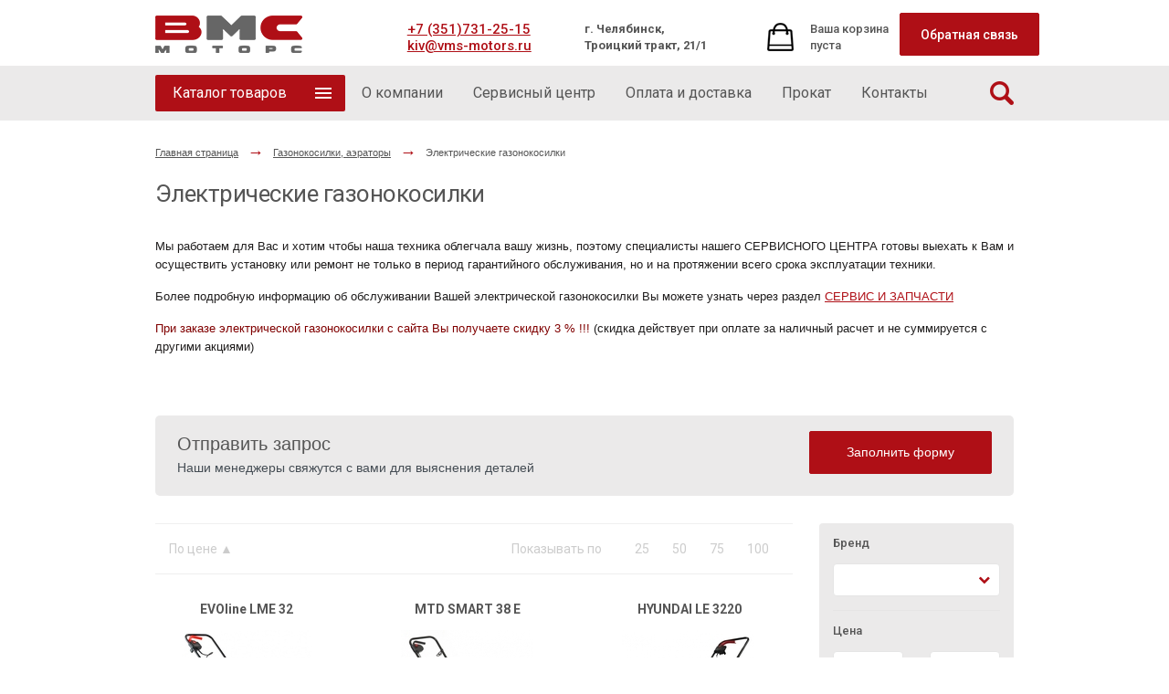

--- FILE ---
content_type: text/html; charset=utf-8
request_url: https://vms-motors.ru/gazonokosilki-aeratoryi/elektricheskie1/
body_size: 17380
content:
<!DOCTYPE HTML>
<!--[if lt IE 7]> <html class="lt-ie9 lt-ie8 lt-ie7" lang="ru"> <![endif]-->
<!--[if IE 7]> <html class="lt-ie9 lt-ie8 ie7" lang="ru"> <![endif]-->
<!--[if IE 8]> <html class="lt-ie9" lang="ru"> <![endif]-->
<!--[if gt IE 8]><!--> <html lang="ru"> <!--<![endif]-->

<head>
    <meta charset="utf-8">
    <meta http-equiv="X-UA-Compatible" content="IE=edge,chrome=1">
    <meta name="viewport" content="width=device-width">

    <link rel="shortcut icon" href="/media/img/favicon.ico" />

    
        <link rel="canonical" href="http://vms-motors.ru/gazonokosilki-aeratoryi/elektricheskie1/"/>
    

    
    
    
      <title>Купить электрические газонокосилки в Челябинске по низкой цене у официального дилера ВМС Моторс </title>
<meta name="description" content="✅Купите электрические газонокосилки по низкой цене с доставкой в Челябинске и области!  Большой выбор электрогазонокосилок для сада доступны к покупке в нашем каталоге. Недорогая доставка, гарантия, кредит или рассрочка! ☎️8 (351) 731-25-15" />
<meta name="keywords" content="электрические газонокосилки в Челябинске, опт, прайс-лист, каталог " />
    


    <meta name="theme-color" content="#af0f16">
<meta name="msapplication-navbutton-color" content="#af0f16">
<meta name="apple-mobile-web-app-status-bar-style" content="#af0f16">


<link rel="stylesheet" href="/media/css/style.css">
<link rel="stylesheet" href="/media/css/feedback_form.css">

<script>
/*! loadCSS: load a CSS file asynchronously. [c]2016 @scottjehl, Filament Group, Inc. Licensed MIT */
(function(w){
	"use strict";
	/* exported loadCSS */
	var loadCSS = function( href, before, media ){
		// Arguments explained:
		// `href` [REQUIRED] is the URL for your CSS file.
		// `before` [OPTIONAL] is the element the script should use as a reference for injecting our stylesheet <link> before
			// By default, loadCSS attempts to inject the link after the last stylesheet or script in the DOM. However, you might desire a more specific location in your document.
		// `media` [OPTIONAL] is the media type or query of the stylesheet. By default it will be 'all'
		var doc = w.document;
		var ss = doc.createElement( "link" );
		var ref;
		if( before ){
			ref = before;
		}
		else {
			var refs = ( doc.body || doc.getElementsByTagName( "head" )[ 0 ] ).childNodes;
			ref = refs[ refs.length - 1];
		}

		var sheets = doc.styleSheets;
		ss.rel = "stylesheet";
		ss.href = href;
		// temporarily set media to something inapplicable to ensure it'll fetch without blocking render
		ss.media = "only x";

		// wait until body is defined before injecting link. This ensures a non-blocking load in IE11.
		function ready( cb ){
			if( doc.body ){
				return cb();
			}
			setTimeout(function(){
				ready( cb );
			});
		}
		// Inject link
			// Note: the ternary preserves the existing behavior of "before" argument, but we could choose to change the argument to "after" in a later release and standardize on ref.nextSibling for all refs
			// Note: `insertBefore` is used instead of `appendChild`, for safety re: http://www.paulirish.com/2011/surefire-dom-element-insertion/
		ready( function(){
			ref.parentNode.insertBefore( ss, ( before ? ref : ref.nextSibling ) );
		});
		// A method (exposed on return object for external use) that mimics onload by polling document.styleSheets until it includes the new sheet.
		var onloadcssdefined = function( cb ){
			var resolvedHref = ss.href;
			var i = sheets.length;
			while( i-- ){
				if( sheets[ i ].href === resolvedHref ){
					return cb();
				}
			}
			setTimeout(function() {
				onloadcssdefined( cb );
			});
		};

		function loadCB(){
			if( ss.addEventListener ){
				ss.removeEventListener( "load", loadCB );
			}
			ss.media = media || "all";
		}

		// once loaded, set link's media back to `all` so that the stylesheet applies once it loads
		if( ss.addEventListener ){
			ss.addEventListener( "load", loadCB);
		}
		ss.onloadcssdefined = onloadcssdefined;
		onloadcssdefined( loadCB );
		return ss;
	};
	// commonjs
	if( typeof exports !== "undefined" ){
		exports.loadCSS = loadCSS;
	}
	else {
		w.loadCSS = loadCSS;
	}
}( typeof global !== "undefined" ? global : this ));

/*! CSS rel=preload polyfill. Depends on loadCSS function. [c]2016 @scottjehl, Filament Group, Inc. Licensed MIT  */
(function( w ){
  // rel=preload support test
  if( !w.loadCSS ){
    return;
  }
  var rp = loadCSS.relpreload = {};
  rp.support = function(){
    try {
      return w.document.createElement( "link" ).relList.supports( "preload" );
    } catch (e) {
      return false;
    }
  };

  // loop preload links and fetch using loadCSS
  rp.poly = function(){
    var links = w.document.getElementsByTagName( "link" );
    for( var i = 0; i < links.length; i++ ){
      var link = links[ i ];
      if( link.rel === "preload" && link.getAttribute( "as" ) === "style" ){
        w.loadCSS( link.href, link );
        link.rel = null;
      }
    }
  };

  // if link[rel=preload] is not supported, we must fetch the CSS manually using loadCSS
  if( !rp.support() ){
    rp.poly();
    var run = w.setInterval( rp.poly, 300 );
    if( w.addEventListener ){
      w.addEventListener( "load", function(){
        w.clearInterval( run );
      } );
    }
    if( w.attachEvent ){
      w.attachEvent( "onload", function(){
        w.clearInterval( run );
      } )
    }
  }
}( this ));
</script>


<link rel="preload" href="/media/css/fonts.css" as="style" onload="this.rel='stylesheet'">
<noscript><link rel="stylesheet" href="/media/css/fonts.css"></noscript>
<link rel="preload" href="/media/css/color_captcha.css" as="style" onload="this.rel='stylesheet'">
<noscript><link rel="stylesheet" href="/media/css/color_captcha.css"></noscript>
<link rel="preload" href="/media/css/font-awesome.css" as="style" onload="this.rel='stylesheet'">
<noscript><link rel="stylesheet" href="/media/css/font-awesome.css"></noscript>
<link rel="preload" href="/media/photoswipe/photoswipe.css" as="style" onload="this.rel='stylesheet'">
<noscript><link rel="stylesheet" href="/media/photoswipe/photoswipe.css"></noscript>

</head>

<body>
    
    <div class="wrapper">
        

<div class="header">
    <div class="container">
        <div class="row">
            <div class="header-company_logo">
                <a class="hcl0" href="/" title="На главную"></a>
            </div>
            <div class="header-contacts">
                <div class="header-contacts_item header-contacts_phones">
                    <a href="tel:+73517312515">+7 (351)731-25-15</a><br>
                    <a href="mailto:kiv@vms-motors.ru">kiv@vms-motors.ru</a>
                </div>
                <div class="header-contacts_item header-contacts_address">
                    <strong>г. Челябинск, <br />Троицкий тракт, 21/1</strong>
















            </div>
            </div>

            <div class="header-cart">
                


    <div class="cart-widget">
        Ваша корзина<br>пуста
    </div>

            </div>




            <div class="header-feedback">
                <a href="/kontakty/" class="btn btn-header show_feedback_header">Обратная связь</a>
            </div>
        </div>
    </div>
</div>

<div class="top-menu-wrapper ">
    <div class="container">
        <button class="btn btn-sitemenu" id="toggle_navbar">Меню сайта</button>
        

<nav>
    <ul class="top_menu">
        


    <li class="top_menu-item--catalog">
        <a href="/catalog/">Каталог товаров</a>
    </li>

        
            <li class="top_menu-item top_menu-item--text">
                <a href="/o-kompanii/"><span>О компании</span></a>
            </li>
        
            <li class="top_menu-item top_menu-item--text">
                <a href="/servis-i-zapchasti/"><span>Сервисный центр</span></a>
            </li>
        
            <li class="top_menu-item top_menu-item--text">
                <a href="/oplata-i-dostavka/"><span>Оплата и доставка</span></a>
            </li>
        
            <li class="top_menu-item top_menu-item--text">
                <a href="/prokat/"><span>Прокат</span></a>
            </li>
        
            <li class="top_menu-item top_menu-item--contacts">
                <a href="/kontakty/"><span>Контакты</span></a>
            </li>
        
        <li class="top_menu-item top_menu-item--search"><label id="toggleSearch" for="site_search">&nbsp;</label></li>
    </ul>
</nav>

    </div>
</div>

<form method="get">
    <div class="site_search-wrapper js-sitesearch">
        <div class="container">
            <div class="row">
                <div class="col col--s- col--m-3-of-4 col--10-of-12">
                    <input pattern=".{2,}" required title="Введите минимум 2 символа" placeholder="Что ишем?" value="" type="search" name="search" id="site_search" class="site_search-input">
                </div>
                <div class="col col--s- col--m-1-of-4 col--2-of-12">
                    <button type="submit" class="btn btn-search">найти</button>
                </div>
            </div>
        </div>
    </div>
</form>


<div class="mobile_navbar_backdrop" id="navbar_backdrop"></div>
<div id="navbar" class="mobile_navigation">
    <nav class="sidebar">
        <ul class="sidebar-root">
            
    

    <li class="open">
        <div class="menu-item-wrapper ">
            <a class="menu-item" href="/catalog/">Каталог</a>
            <a class="sidebar-caret"></a>
        </div>
        <ul class="sidebar-submenu">
            
                
                    <li class="">
                        <div class="menu-item-wrapper ">
                            <a class="menu-item" href="/lodochnyie-motoryi/">Лодочные моторы</a>
                            <a class="sidebar-caret"></a>
                        </div>
                        <ul class="sidebar-submenu">
                            
                
                    <li>
                        <div class="menu-item-wrapper">
                            <a class="menu-item" href="/lodochnyie-motoryi/4-h-taktnyie/">4х тактные лодочные моторы</a>
                        </div>
                    </li>
                
            
                
                    <li>
                        <div class="menu-item-wrapper">
                            <a class="menu-item" href="/lodochnyie-motoryi/2-h-taktnyie/">2х тактные лодочные моторы</a>
                        </div>
                    </li>
                
            
                
                    <li>
                        <div class="menu-item-wrapper">
                            <a class="menu-item" href="/lodochnyie-motoryi/elektricheskie2/">Лодочные электромоторы</a>
                        </div>
                    </li>
                
            
                        </ul>
                    </li>
                
            
                
                    <li class="open">
                        <div class="menu-item-wrapper ">
                            <a class="menu-item" href="/gazonokosilki-aeratoryi/">Газонокосилки, аэраторы</a>
                            <a class="sidebar-caret"></a>
                        </div>
                        <ul class="sidebar-submenu">
                            
                
                    <li>
                        <div class="menu-item-wrapper active">
                            <a class="menu-item" href="/gazonokosilki-aeratoryi/elektricheskie1/">Электрические газонокосилки</a>
                        </div>
                    </li>
                
            
                
                    <li>
                        <div class="menu-item-wrapper">
                            <a class="menu-item" href="/gazonokosilki-aeratoryi/benzinovyie-0/">Бензиновые газонокосилки</a>
                        </div>
                    </li>
                
            
                
                    <li>
                        <div class="menu-item-wrapper">
                            <a class="menu-item" href="/gazonokosilki-aeratoryi/akkumulyatornye-gazonokosilki/">Аккумуляторные газонокосилки</a>
                        </div>
                    </li>
                
            
                
                    <li>
                        <div class="menu-item-wrapper">
                            <a class="menu-item" href="/gazonokosilki-aeratoryi/aeratoryi/">Аэраторы</a>
                        </div>
                    </li>
                
            
                        </ul>
                    </li>
                
            
                
                    <li>
                        <div class="menu-item-wrapper">
                            <a class="menu-item" href="/sadoviy-mini-traktor/">Садовые мини трактора</a>
                        </div>
                    </li>
                
            
                
                    <li class="">
                        <div class="menu-item-wrapper ">
                            <a class="menu-item" href="/lodki/">Лодки</a>
                            <a class="sidebar-caret"></a>
                        </div>
                        <ul class="sidebar-submenu">
                            
                
                    <li>
                        <div class="menu-item-wrapper">
                            <a class="menu-item" href="/lodki/naduvnyie-lodki/">Надувные лодки ПВХ</a>
                        </div>
                    </li>
                
            
                
                    <li>
                        <div class="menu-item-wrapper">
                            <a class="menu-item" href="/lodki/elektronasosy/">Электронасосы</a>
                        </div>
                    </li>
                
            
                        </ul>
                    </li>
                
            
                
                    <li class="">
                        <div class="menu-item-wrapper ">
                            <a class="menu-item" href="/elektrostantsii/">Электростанции</a>
                            <a class="sidebar-caret"></a>
                        </div>
                        <ul class="sidebar-submenu">
                            
                
                    <li>
                        <div class="menu-item-wrapper">
                            <a class="menu-item" href="/elektrostantsii/benzogeneratoryi/">Бензогенераторы</a>
                        </div>
                    </li>
                
            
                
                    <li>
                        <div class="menu-item-wrapper">
                            <a class="menu-item" href="/elektrostantsii/dizelnyie-elektrostantsii/">Дизельные электростанции </a>
                        </div>
                    </li>
                
            
                
                    <li>
                        <div class="menu-item-wrapper">
                            <a class="menu-item" href="/elektrostantsii/gazovye-generatory/">Газовые генераторы</a>
                        </div>
                    </li>
                
            
                
                    <li>
                        <div class="menu-item-wrapper">
                            <a class="menu-item" href="/elektrostantsii/sistemy-avtomaticheskogo-zapuska-generatorov/">Системы автоматического запуска генераторов</a>
                        </div>
                    </li>
                
            
                
                    <li>
                        <div class="menu-item-wrapper">
                            <a class="menu-item" href="/elektrostantsii/kozhuhi-dlya-elektrostancij/">Кожухи для электростанций</a>
                        </div>
                    </li>
                
            
                        </ul>
                    </li>
                
            
                
                    <li class="">
                        <div class="menu-item-wrapper ">
                            <a class="menu-item" href="/kultivatoryi-motobloki/">Культиваторы, мотоблоки</a>
                            <a class="sidebar-caret"></a>
                        </div>
                        <ul class="sidebar-submenu">
                            
                
                    <li>
                        <div class="menu-item-wrapper">
                            <a class="menu-item" href="/kultivatoryi-motobloki/kultivatoryi/">Культиваторы</a>
                        </div>
                    </li>
                
            
                
                    <li>
                        <div class="menu-item-wrapper">
                            <a class="menu-item" href="/kultivatoryi-motobloki/motobloki/">Мотоблоки</a>
                        </div>
                    </li>
                
            
                
                    <li>
                        <div class="menu-item-wrapper">
                            <a class="menu-item" href="/kultivatoryi-motobloki/navesnoe-oborudovanie/">Навесное оборудование</a>
                        </div>
                    </li>
                
            
                        </ul>
                    </li>
                
            
                
                    <li>
                        <div class="menu-item-wrapper">
                            <a class="menu-item" href="/svarochnyie-generatoryi/">Сварочные генераторы</a>
                        </div>
                    </li>
                
            
                
                    <li>
                        <div class="menu-item-wrapper">
                            <a class="menu-item" href="/snegouborochnaya-tehnika/">Снегоуборщики и снегоочистители</a>
                        </div>
                    </li>
                
            
                
                    <li>
                        <div class="menu-item-wrapper">
                            <a class="menu-item" href="/motopompyi/">Мотопомпы</a>
                        </div>
                    </li>
                
            
                
                    <li class="">
                        <div class="menu-item-wrapper ">
                            <a class="menu-item" href="/motokosyi-trimmeryi-senokosilki/">Мотокосы и триммеры</a>
                            <a class="sidebar-caret"></a>
                        </div>
                        <ul class="sidebar-submenu">
                            
                
                    <li>
                        <div class="menu-item-wrapper">
                            <a class="menu-item" href="/motokosyi-trimmeryi-senokosilki/motokosyi/">Мотокосы</a>
                        </div>
                    </li>
                
            
                
                    <li>
                        <div class="menu-item-wrapper">
                            <a class="menu-item" href="/motokosyi-trimmeryi-senokosilki/trimmeryi/">Триммеры</a>
                        </div>
                    </li>
                
            
                
                    <li>
                        <div class="menu-item-wrapper">
                            <a class="menu-item" href="/motokosyi-trimmeryi-senokosilki/akkumulyatornye-trimmery/">Аккумуляторные триммеры</a>
                        </div>
                    </li>
                
            
                        </ul>
                    </li>
                
            
                
                    <li>
                        <div class="menu-item-wrapper">
                            <a class="menu-item" href="/kompressoryi/">Компрессоры</a>
                        </div>
                    </li>
                
            
                
                    <li class="">
                        <div class="menu-item-wrapper ">
                            <a class="menu-item" href="/avtoaksessuaryi/">Автоаксессуары</a>
                            <a class="sidebar-caret"></a>
                        </div>
                        <ul class="sidebar-submenu">
                            
                
                    <li>
                        <div class="menu-item-wrapper">
                            <a class="menu-item" href="/avtoaksessuaryi/avtokompressoryi/">Автокомпрессоры</a>
                        </div>
                    </li>
                
            
                
                    <li>
                        <div class="menu-item-wrapper">
                            <a class="menu-item" href="/avtoaksessuaryi/zaryadnyie-ustrojstva/">Зарядные устройства</a>
                        </div>
                    </li>
                
            
                        </ul>
                    </li>
                
            
                
                    <li class="">
                        <div class="menu-item-wrapper ">
                            <a class="menu-item" href="/ruchnoj-instrument/">Ручной инструмент</a>
                            <a class="sidebar-caret"></a>
                        </div>
                        <ul class="sidebar-submenu">
                            
                
                    <li>
                        <div class="menu-item-wrapper">
                            <a class="menu-item" href="/ruchnoj-instrument/akkumulyatornyie-shurupovertyi/">Аккумуляторные шуруповерты</a>
                        </div>
                    </li>
                
            
                
                    <li>
                        <div class="menu-item-wrapper">
                            <a class="menu-item" href="/ruchnoj-instrument/dreli/">Дрели</a>
                        </div>
                    </li>
                
            
                
                    <li>
                        <div class="menu-item-wrapper">
                            <a class="menu-item" href="/ruchnoj-instrument/perforatoryi/">Перфораторы</a>
                        </div>
                    </li>
                
            
                
                    <li>
                        <div class="menu-item-wrapper">
                            <a class="menu-item" href="/ruchnoj-instrument/bolgarki-i-ushm/">Болгарки и УШМ</a>
                        </div>
                    </li>
                
            
                
                    <li>
                        <div class="menu-item-wrapper">
                            <a class="menu-item" href="/ruchnoj-instrument/lobziki/">Лобзики</a>
                        </div>
                    </li>
                
            
                
                    <li>
                        <div class="menu-item-wrapper">
                            <a class="menu-item" href="/ruchnoj-instrument/rubanki/">Рубанки</a>
                        </div>
                    </li>
                
            
                
                    <li>
                        <div class="menu-item-wrapper">
                            <a class="menu-item" href="/ruchnoj-instrument/tsirkulyarnyie-pilyi/">Циркулярные пилы</a>
                        </div>
                    </li>
                
            
                
                    <li>
                        <div class="menu-item-wrapper">
                            <a class="menu-item" href="/ruchnoj-instrument/tortsovochnyie-pilyi/">Торцовочные пилы</a>
                        </div>
                    </li>
                
            
                
                    <li>
                        <div class="menu-item-wrapper">
                            <a class="menu-item" href="/ruchnoj-instrument/fenyi-tehnicheskie/">Фены технические</a>
                        </div>
                    </li>
                
            
                
                    <li>
                        <div class="menu-item-wrapper">
                            <a class="menu-item" href="/ruchnoj-instrument/naboryi-universalnyie/">Наборы универсальные</a>
                        </div>
                    </li>
                
            
                        </ul>
                    </li>
                
            
                
                    <li class="">
                        <div class="menu-item-wrapper ">
                            <a class="menu-item" href="/dorozhno-remontnaya-stroitelnaya-tehnika/">Дорожно-ремонтная, строительная техника</a>
                            <a class="sidebar-caret"></a>
                        </div>
                        <ul class="sidebar-submenu">
                            
                
                    <li>
                        <div class="menu-item-wrapper">
                            <a class="menu-item" href="/dorozhno-remontnaya-stroitelnaya-tehnika/vibrouplotniteli/">Виброплиты</a>
                        </div>
                    </li>
                
            
                
                    <li>
                        <div class="menu-item-wrapper">
                            <a class="menu-item" href="/dorozhno-remontnaya-stroitelnaya-tehnika/rezchiki-shvov/">Резчики швов</a>
                        </div>
                    </li>
                
            
                
                    <li>
                        <div class="menu-item-wrapper">
                            <a class="menu-item" href="/dorozhno-remontnaya-stroitelnaya-tehnika/vibrotrambovki/">Вибротрамбовки</a>
                        </div>
                    </li>
                
            
                
                    <li>
                        <div class="menu-item-wrapper">
                            <a class="menu-item" href="/dorozhno-remontnaya-stroitelnaya-tehnika/zatirochnyie-mashinyi/">Затирочные машины</a>
                        </div>
                    </li>
                
            
                
                    <li>
                        <div class="menu-item-wrapper">
                            <a class="menu-item" href="/dorozhno-remontnaya-stroitelnaya-tehnika/transportery/">Транспортеры</a>
                        </div>
                    </li>
                
            
                        </ul>
                    </li>
                
            
                
                    <li class="">
                        <div class="menu-item-wrapper ">
                            <a class="menu-item" href="/velosipedyi-elektrosamokatyi-elektromototsiklyi-/">Сварочное оборудование и Стабилизаторы напряжения</a>
                            <a class="sidebar-caret"></a>
                        </div>
                        <ul class="sidebar-submenu">
                            
                
                    <li class="">
                        <div class="menu-item-wrapper ">
                            <a class="menu-item" href="/velosipedyi-elektrosamokatyi-elektromototsiklyi-/velosipedyi-smart-trike-/">РЕСАНТА-Сварочное оборудование</a>
                            <a class="sidebar-caret"></a>
                        </div>
                        <ul class="sidebar-submenu">
                            
                
                    <li>
                        <div class="menu-item-wrapper">
                            <a class="menu-item" href="/velosipedyi-elektrosamokatyi-elektromototsiklyi-/velosipedyi-smart-trike-/velosipedyi-zavoda-yantar/">Сварочные аппараты инверторные</a>
                        </div>
                    </li>
                
            
                
                    <li>
                        <div class="menu-item-wrapper">
                            <a class="menu-item" href="/velosipedyi-elektrosamokatyi-elektromototsiklyi-/velosipedyi-smart-trike-/svarochnyie-apparatyi-invertornyie-serii-kompakt/">Сварочные аппараты инверторные серии &quot;Компакт&quot;</a>
                        </div>
                    </li>
                
            
                
                    <li>
                        <div class="menu-item-wrapper">
                            <a class="menu-item" href="/velosipedyi-elektrosamokatyi-elektromototsiklyi-/velosipedyi-smart-trike-/svarochnyie-apparatyi-invertornyie-serii-prof/">Сварочные аппараты инверторные серии &quot;Проф&quot;</a>
                        </div>
                    </li>
                
            
                
                    <li>
                        <div class="menu-item-wrapper">
                            <a class="menu-item" href="/velosipedyi-elektrosamokatyi-elektromototsiklyi-/velosipedyi-smart-trike-/svarochnyie-apparatyi-invertornyie-rabotayuschie-pri-ponizhennom-napryazhenii/">Сварочные аппараты инверторные работающие при пониженном напряжении</a>
                        </div>
                    </li>
                
            
                
                    <li>
                        <div class="menu-item-wrapper">
                            <a class="menu-item" href="/velosipedyi-elektrosamokatyi-elektromototsiklyi-/velosipedyi-smart-trike-/poluavtomaticheskie-svarochnyie-apparatyi-invertornogo-tipa/">Полуавтоматические сварочные аппараты инверторного типа</a>
                        </div>
                    </li>
                
            
                
                    <li>
                        <div class="menu-item-wrapper">
                            <a class="menu-item" href="/velosipedyi-elektrosamokatyi-elektromototsiklyi-/velosipedyi-smart-trike-/rulonnyij-gazon/">Инверторный плазменный резак </a>
                        </div>
                    </li>
                
            
                
                    <li>
                        <div class="menu-item-wrapper">
                            <a class="menu-item" href="/velosipedyi-elektrosamokatyi-elektromototsiklyi-/velosipedyi-smart-trike-/himiya/">Инвертор с функцией аргонодуговой сварки</a>
                        </div>
                    </li>
                
            
                
                    <li>
                        <div class="menu-item-wrapper">
                            <a class="menu-item" href="/velosipedyi-elektrosamokatyi-elektromototsiklyi-/velosipedyi-smart-trike-/maski-svarochnyie/">Маски сварочные</a>
                        </div>
                    </li>
                
            
                        </ul>
                    </li>
                
            
                
                    <li class="">
                        <div class="menu-item-wrapper ">
                            <a class="menu-item" href="/velosipedyi-elektrosamokatyi-elektromototsiklyi-/velosipedyi-zavoda-stels/">РЕСАНТА-Стабилизаторы напряжения</a>
                            <a class="sidebar-caret"></a>
                        </div>
                        <ul class="sidebar-submenu">
                            
                
                    <li>
                        <div class="menu-item-wrapper">
                            <a class="menu-item" href="/velosipedyi-elektrosamokatyi-elektromototsiklyi-/velosipedyi-zavoda-stels/odnofaznyie-stabilizatoryi-elektronnogo-tipa-s-tsifrovyim-displeem-/">Однофазные стабилизаторы электронного типа с цифровым дисплеем </a>
                        </div>
                    </li>
                
            
                
                    <li>
                        <div class="menu-item-wrapper">
                            <a class="menu-item" href="/velosipedyi-elektrosamokatyi-elektromototsiklyi-/velosipedyi-zavoda-stels/odnofaznyie-stabilizatoryi-elektromehanicheskogo-tipa-/">Однофазные стабилизаторы электромеханического типа </a>
                        </div>
                    </li>
                
            
                
                    <li>
                        <div class="menu-item-wrapper">
                            <a class="menu-item" href="/velosipedyi-elektrosamokatyi-elektromototsiklyi-/velosipedyi-zavoda-stels/odnofaznyie-tsifrovyie-nastennyie-stabilizatoryi-serii-lux/">Однофазные цифровые настенные стабилизаторы серии LUX</a>
                        </div>
                    </li>
                
            
                
                    <li>
                        <div class="menu-item-wrapper">
                            <a class="menu-item" href="/velosipedyi-elektrosamokatyi-elektromototsiklyi-/velosipedyi-zavoda-stels/odnofaznyie-tsifrovyie-stabilizatoryi-ponizhennogo-napryazheniya-/">Однофазные цифровые стабилизаторы пониженного напряжения </a>
                        </div>
                    </li>
                
            
                
                    <li>
                        <div class="menu-item-wrapper">
                            <a class="menu-item" href="/velosipedyi-elektrosamokatyi-elektromototsiklyi-/velosipedyi-zavoda-stels/byitovyie-odnofaznyie-tsifrovyie-stabilizatoryi-/">Бытовые однофазные цифровые стабилизаторы </a>
                        </div>
                    </li>
                
            
                
                    <li>
                        <div class="menu-item-wrapper">
                            <a class="menu-item" href="/velosipedyi-elektrosamokatyi-elektromototsiklyi-/velosipedyi-zavoda-stels/trehfaznyie-stabilizatoryi-elektromehanicheskogo-tipa-/">Трехфазные стабилизаторы электромеханического типа </a>
                        </div>
                    </li>
                
            
                        </ul>
                    </li>
                
            
                        </ul>
                    </li>
                
            
                
                    <li>
                        <div class="menu-item-wrapper">
                            <a class="menu-item" href="/motobuksirovshiki/">Мотобуксировщики</a>
                        </div>
                    </li>
                
            
                
                    <li>
                        <div class="menu-item-wrapper">
                            <a class="menu-item" href="/motobury/">Мотобуры</a>
                        </div>
                    </li>
                
            
                
                    <li class="">
                        <div class="menu-item-wrapper ">
                            <a class="menu-item" href="/dvigateli-obschego-naznacheniya/">Двигатели общего назначения</a>
                            <a class="sidebar-caret"></a>
                        </div>
                        <ul class="sidebar-submenu">
                            
                
                    <li>
                        <div class="menu-item-wrapper">
                            <a class="menu-item" href="/dvigateli-obschego-naznacheniya/mini-4-professionalnyie-dvigateli-gx-dlya-ruchnyih-i-kolesnyih-mashin/">MINI 4 - профессиональные двигатели GX для ручных и колесных машин</a>
                        </div>
                    </li>
                
            
                
                    <li>
                        <div class="menu-item-wrapper">
                            <a class="menu-item" href="/dvigateli-obschego-naznacheniya/gcv--gsv-poluprofessionalnyie-dvigateli-dlya-sadovyih-mashin/">GCV / GSV - полупрофессиональные двигатели для садовых машин</a>
                        </div>
                    </li>
                
            
                
                    <li>
                        <div class="menu-item-wrapper">
                            <a class="menu-item" href="/dvigateli-obschego-naznacheniya/gxv-professionalnyij-podhod/">GXV - профессиональный подход</a>
                        </div>
                    </li>
                
            
                
                    <li>
                        <div class="menu-item-wrapper">
                            <a class="menu-item" href="/dvigateli-obschego-naznacheniya/gc--gs-vyisokokachestvennyie-dvigateli-dlya-byitovogo-ispolzovaniya/">GC / GS - высококачественные двигатели для бытового использования</a>
                        </div>
                    </li>
                
            
                
                    <li>
                        <div class="menu-item-wrapper">
                            <a class="menu-item" href="/dvigateli-obschego-naznacheniya/gx-dlya-professionalnogo-ispolzovaniya/">GX - для профессионального использования</a>
                        </div>
                    </li>
                
            
                
                    <li>
                        <div class="menu-item-wrapper">
                            <a class="menu-item" href="/dvigateli-obschego-naznacheniya/dvigateli-zongshen/">Двигатели Zongshen</a>
                        </div>
                    </li>
                
            
                
                    <li>
                        <div class="menu-item-wrapper">
                            <a class="menu-item" href="/dvigateli-obschego-naznacheniya/gp-seriya/">GP серия</a>
                        </div>
                    </li>
                
            
                
                    <li>
                        <div class="menu-item-wrapper">
                            <a class="menu-item" href="/dvigateli-obschego-naznacheniya/gxh-seriya/">GXH серия</a>
                        </div>
                    </li>
                
            
                
                    <li>
                        <div class="menu-item-wrapper">
                            <a class="menu-item" href="/dvigateli-obschego-naznacheniya/dvigateli-briggsstratton/">Двигатели Briggs&amp;Stratton</a>
                        </div>
                    </li>
                
            
                
                    <li>
                        <div class="menu-item-wrapper">
                            <a class="menu-item" href="/dvigateli-obschego-naznacheniya/dvigateli-evoline/">Двигатели EVOline</a>
                        </div>
                    </li>
                
            
                        </ul>
                    </li>
                
            
                
                    <li class="">
                        <div class="menu-item-wrapper ">
                            <a class="menu-item" href="/izmelchiteli-opryiskivateli-vozduhoduvki-razbrasyivateli-udobrenij/">Измельчители, опрыскиватели, воздуходувки, разбрасыватели удобрений</a>
                            <a class="sidebar-caret"></a>
                        </div>
                        <ul class="sidebar-submenu">
                            
                
                    <li>
                        <div class="menu-item-wrapper">
                            <a class="menu-item" href="/izmelchiteli-opryiskivateli-vozduhoduvki-razbrasyivateli-udobrenij/izmelchiteli/">Измельчители</a>
                        </div>
                    </li>
                
            
                
                    <li>
                        <div class="menu-item-wrapper">
                            <a class="menu-item" href="/izmelchiteli-opryiskivateli-vozduhoduvki-razbrasyivateli-udobrenij/opryiskivateli/">Опрыскиватели</a>
                        </div>
                    </li>
                
            
                
                    <li>
                        <div class="menu-item-wrapper">
                            <a class="menu-item" href="/izmelchiteli-opryiskivateli-vozduhoduvki-razbrasyivateli-udobrenij/vozduhoduvki/">Воздуходувки</a>
                        </div>
                    </li>
                
            
                        </ul>
                    </li>
                
            
                
                    <li class="">
                        <div class="menu-item-wrapper ">
                            <a class="menu-item" href="/benzopilyi/">Цепные пилы</a>
                            <a class="sidebar-caret"></a>
                        </div>
                        <ul class="sidebar-submenu">
                            
                
                    <li>
                        <div class="menu-item-wrapper">
                            <a class="menu-item" href="/benzopilyi/benzopilyi_/">Бензопилы</a>
                        </div>
                    </li>
                
            
                
                    <li>
                        <div class="menu-item-wrapper">
                            <a class="menu-item" href="/benzopilyi/elektropilyi/">Электропилы</a>
                        </div>
                    </li>
                
            
                        </ul>
                    </li>
                
            
                
                    <li class="">
                        <div class="menu-item-wrapper ">
                            <a class="menu-item" href="/kustorezyi/">Кусторезы</a>
                            <a class="sidebar-caret"></a>
                        </div>
                        <ul class="sidebar-submenu">
                            
                
                    <li>
                        <div class="menu-item-wrapper">
                            <a class="menu-item" href="/kustorezyi/benzinovyie-1/">Бензиновые</a>
                        </div>
                    </li>
                
            
                
                    <li>
                        <div class="menu-item-wrapper">
                            <a class="menu-item" href="/kustorezyi/elektricheskie/">Электрические</a>
                        </div>
                    </li>
                
            
                
                    <li>
                        <div class="menu-item-wrapper">
                            <a class="menu-item" href="/kustorezyi/akkumulyatornye/">Аккумуляторные</a>
                        </div>
                    </li>
                
            
                        </ul>
                    </li>
                
            
                
                    <li>
                        <div class="menu-item-wrapper">
                            <a class="menu-item" href="/byitovyie-apparatyi-vyisokogo-davleniya/">Бытовые мойки высокого давления</a>
                        </div>
                    </li>
                
            
                
                    <li>
                        <div class="menu-item-wrapper">
                            <a class="menu-item" href="/bytovye-pylesosy/">Бытовые пылесосы</a>
                        </div>
                    </li>
                
            
                
                    <li class="">
                        <div class="menu-item-wrapper ">
                            <a class="menu-item" href="/professionalnaya-uborochnaya-tehnika/">Профессиональная уборочная техника</a>
                            <a class="sidebar-caret"></a>
                        </div>
                        <ul class="sidebar-submenu">
                            
                
                    <li>
                        <div class="menu-item-wrapper">
                            <a class="menu-item" href="/professionalnaya-uborochnaya-tehnika/apparatyi-vyisokogo-davleniya-bez-podogreva-vodyi/">Аппараты  Высокого Давления без подогрева воды</a>
                        </div>
                    </li>
                
            
                
                    <li>
                        <div class="menu-item-wrapper">
                            <a class="menu-item" href="/professionalnaya-uborochnaya-tehnika/apparatyi-vyisokogo-davleniya-s-podogrevom-vodyi/">Аппараты Высокого Давления с подогревом воды</a>
                        </div>
                    </li>
                
            
                
                    <li>
                        <div class="menu-item-wrapper">
                            <a class="menu-item" href="/professionalnaya-uborochnaya-tehnika/avtonomnyie-apparatyi-vyisokogo-davleniya/">Автономные Аппараты Высокого Давления</a>
                        </div>
                    </li>
                
            
                
                    <li>
                        <div class="menu-item-wrapper">
                            <a class="menu-item" href="/professionalnaya-uborochnaya-tehnika/parogeneratoryi/">Парогенераторы</a>
                        </div>
                    </li>
                
            
                
                    <li>
                        <div class="menu-item-wrapper">
                            <a class="menu-item" href="/professionalnaya-uborochnaya-tehnika/raspyiliteli-i-penogeneratoryi/">Распылители и Пеногенераторы</a>
                        </div>
                    </li>
                
            
                
                    <li>
                        <div class="menu-item-wrapper">
                            <a class="menu-item" href="/professionalnaya-uborochnaya-tehnika/kommercheskie-pyilesosyi-dlya-suhoj-uborki/">Коммерческие пылесосы для сухой уборки</a>
                        </div>
                    </li>
                
            
                
                    <li>
                        <div class="menu-item-wrapper">
                            <a class="menu-item" href="/professionalnaya-uborochnaya-tehnika/kommercheskie-pyilevodososyi/">Коммерческие пылеводососы</a>
                        </div>
                    </li>
                
            
                
                    <li>
                        <div class="menu-item-wrapper">
                            <a class="menu-item" href="/professionalnaya-uborochnaya-tehnika/promyishlennyie-pyilesosyi/">Промышленные пылесосы</a>
                        </div>
                    </li>
                
            
                
                    <li>
                        <div class="menu-item-wrapper">
                            <a class="menu-item" href="/professionalnaya-uborochnaya-tehnika/odnodiskovyie-mashinyi/">Однодисковые машины</a>
                        </div>
                    </li>
                
            
                
                    <li>
                        <div class="menu-item-wrapper">
                            <a class="menu-item" href="/professionalnaya-uborochnaya-tehnika/polomoechnyie-mashinyi-s-pitaniem-220-v/">Поломоечные машины с питанием 220 В</a>
                        </div>
                    </li>
                
            
                
                    <li>
                        <div class="menu-item-wrapper">
                            <a class="menu-item" href="/professionalnaya-uborochnaya-tehnika/polomoechnyie-mashinyi-akkumulyatornyie/">Поломоечные машины аккумуляторные</a>
                        </div>
                    </li>
                
            
                
                    <li>
                        <div class="menu-item-wrapper">
                            <a class="menu-item" href="/professionalnaya-uborochnaya-tehnika/podmetalnyie-mashinyi/">Подметальные машины</a>
                        </div>
                    </li>
                
            
                        </ul>
                    </li>
                
            
        </ul>
    </li>

            
    

    
        
            <li class="">
                <div class="menu-item-wrapper ">
                    <a class="menu-item" href="/o-kompanii/">О компании</a>
                    <a class="sidebar-caret"></a>
                </div>
                <ul class="sidebar-submenu">
                    
                </ul>
            </li>
        
    
        
            <li class="">
                <div class="menu-item-wrapper ">
                    <a class="menu-item" href="/servis-i-zapchasti/">Сервисный центр</a>
                    <a class="sidebar-caret"></a>
                </div>
                <ul class="sidebar-submenu">
                    
                </ul>
            </li>
        
    
        
            <li>
                <div class="menu-item-wrapper">
                    <a class="menu-item" href="/oplata-i-dostavka/">Оплата и доставка</a>
                </div>
            </li>
        
    
        
            <li>
                <div class="menu-item-wrapper">
                    <a class="menu-item" href="/prokat/">Прокат</a>
                </div>
            </li>
        
    
        
            <li>
                <div class="menu-item-wrapper">
                    <a class="menu-item" href="/kontakty/">Контакты</a>
                </div>
            </li>
        
    

        </ul>
    </nav>
    


    <div class="cart-widget">
        Ваша корзина<br>пуста
    </div>

</div>

        

        


        
    <div class="container breadcrumbs">
        <a href="/" title="Главная страница">Главная страница</a>
        
            <span class="slh">→</span>
            
                <a href="/gazonokosilki-aeratoryi/" title="Газонокосилки, аэраторы">Газонокосилки, аэраторы</a>
            
        
            <span class="slh">→</span>
            
                <span class="last">Электрические газонокосилки</span>
            
        
    </div>

        
    <div class="container">
        <h1>
            
                Электрические газонокосилки
            
        </h1>
        <div class="row">
            
                <div class="col col--12-of-12 tmce">
                    <p>Мы работаем для Вас и хотим чтобы наша техника облегчала вашу жизнь, поэтому специалисты нашего&nbsp;СЕРВИСНОГО ЦЕНТРА&nbsp;готовы выехать к Вам и осуществить установку или ремонт не только в период гарантийного обслуживания, но и на протяжении всего срока эксплуатации техники.</p>
<p>Более подробную информацию об обслуживании Вашей электрической газонокосилки Вы можете узнать через раздел&nbsp;<a href="../../../../servis-i-zapchasti/">СЕРВИС И ЗАПЧАСТИ</a></p>
<p><span style="color: #800000;">При заказе электрической газонокосилки</span> <span style="color: #800000;">с сайта Вы получаете скидку 3 % !!!</span> (скидка действует при оплате за наличный расчет и не суммируется с другими акциями)</p>
<p><span>&nbsp;
<div class="feedback-form feedback-form_wide feedback-form_collapsed">
    <div class="feedback-form__status"><b>Сообщение отправлено</b><br/>В течение двух рабочих дней наш оператор свяжется с&nbsp;вами</div>
      <form class="feedback-form__form" action="/form_handler/" data-yandex-goal="forma" id="feedback-form__form9997654">
        
          <div class="feedback-form__header">
            <div class="feedback-form__title-col">
              <div class="feedback-form__title">Отправить запрос</div>
              <div class="feedback-form__subtitle">Наши менеджеры свяжутся с вами для выяснения деталей</div>
            </div>
            
            <button type="button" class="feedback-form__button feedback-form__button_accent feedback-form__button_collapse">Заполнить форму
            </button>
            
          </div>
          <div class="feedback-form__body">
              
              <fieldset class="feedback-form__fieldset feedback-form__fieldset_name">
                  <label class="feedback-form__label feedback-form__label_required">ФИО</label>
                  <input class="feedback-form__input" type="text" name="fio" placeholder="ФИО" required="required"/>
                  <p id="field_name_msg"></p>
                </fieldset>
              
              
              <fieldset class="feedback-form__fieldset feedback-form__fieldset_phone">
                  <label class="feedback-form__label feedback-form__label_required">Телефон</label>
                  <input class="feedback-form__input" type="text" name="phone" placeholder="Телефон" required="required"/>
                  <p id="field_phone_msg"></p>
              </fieldset>
              
              
              <fieldset class="feedback-form__fieldset feedback-form__fieldset_email">
                  <label class="feedback-form__label feedback-form__label_required">Электронная почта</label>
                  <input class="feedback-form__input" type="email" name="email" placeholder="Электронная почта" required="required"/>
                  <p id="field_email_msg"></p>
              </fieldset>
              
              
              
              <fieldset class="feedback-form__fieldset feedback-form__fieldset_comment">
                  <label class="feedback-form__label feedback-form__label_required">Комментарий</label>
                  <textarea name="message" class="feedback-form__textarea" placeholder="Комментарий" required="required"></textarea>
              </fieldset>
              
              <fieldset class="feedback-form__fieldset feedback-form__fieldset_captcha">
                
                    

<div class="form_group">
    <label class="control_label" for="captcha">Captcha*</label>
    
        <div class="clr_captcha_wrapper" name="captcha"><div class="clr_captcha_target">Выберите цвет - зелёный</div><input type="hidden" name="captcha_0" value="bc74f4f071a5a33f00ab88a6d6385b5e6638b86c"/><ul class="clr_captcha_color_choices"><li><input type="radio"
                           id="id_captcha_bc74f4f071a5a33f00ab88a6d6385b5e6638b86c_0"
                           class="clr_captcha_color"
                           name="captcha_1"
                           value="green"/><label for="id_captcha_bc74f4f071a5a33f00ab88a6d6385b5e6638b86c_0"
                           style="background-color: green;"></label></li><li><input type="radio"
                           id="id_captcha_bc74f4f071a5a33f00ab88a6d6385b5e6638b86c_1"
                           class="clr_captcha_color"
                           name="captcha_1"
                           value="blue"/><label for="id_captcha_bc74f4f071a5a33f00ab88a6d6385b5e6638b86c_1"
                           style="background-color: blue;"></label></li><li><input type="radio"
                           id="id_captcha_bc74f4f071a5a33f00ab88a6d6385b5e6638b86c_2"
                           class="clr_captcha_color"
                           name="captcha_1"
                           value="red"/><label for="id_captcha_bc74f4f071a5a33f00ab88a6d6385b5e6638b86c_2"
                           style="background-color: red;"></label></li></ul></div>

    
</div>
                
                <p id="field_captcha_msg"></p>
              </fieldset>
          </div>
          <div class="feedback-form__footer">
            <div class="feedback-form__required">* — Поля обязательные для заполнения</div>
            <input class="feedback-form__button feedback-form__button_accent feedback-form__button_submit" type="submit" value="Отправить" />
            <button type="button" class="feedback-form__button feedback-form__button_linear feedback-form__button_collapse">Закрыть</button>
          </div>
          <div class="feedback-form__privacy">
            Нажимая на кнопку «Отправить», Вы принимаете условия <a href="/dogovor-publichnoj-oferty/">Политики конфиденциальности</a>.
          </div>
      </form>
  </div></span></p>
                </div>
            

            <!-- TAG LIST START -->
            
            <!-- TAG LIST END -->
            
                <div class="col col--9-of-12">
                    

                    <div class="row">
                        <div class="col col--12-of-12">
                            <div class="catalog_list_controls">
    <div class="catalog_list_controls-sort">
        <div class="sort-name">
            По цене <span class="select-sort">
            <span class="selected-sort">▲</span>
            
            </span>
            <div class="sort-submenu">
                <a href="/gazonokosilki-aeratoryi/elektricheskie1/?sort=price">по возрастанию цены</a>
                <a href="/gazonokosilki-aeratoryi/elektricheskie1/?sort=price_desc">по убыванию цены</a>
            </div>
        </div>
    </div>
    <div class="catalog_list_controls-per-page">
        <span>Показывать по  </span>
        
        <a href="/gazonokosilki-aeratoryi/elektricheskie1/?per_page=25" class="num  first">25</a>
        <a href="/gazonokosilki-aeratoryi/elektricheskie1/?per_page=50" class="num ">50</a>
        <a href="/gazonokosilki-aeratoryi/elektricheskie1/?per_page=75" class="num ">75</a>
        <a href="/gazonokosilki-aeratoryi/elektricheskie1/?per_page=100" class="num ">100</a>
        



    </div>
</div>
                        </div>
                        
                            <div class="col col--m-2-of-4 col--4-of-12">
                                

<div class="product_item">
    
    <div class="product_item-name">EVOline LME 32</div>
    <div class="product_item-image">
        <a href="/gazonokosilki-aeratoryi/elektricheskie1/evoline-lme-32/" title="EVOline LME 32">
            


    
        <img src="/media/cache/39/07/390754ced46a66e41fa7b67aec60375c.jpg" alt="EVOline LME 32">
    

        </a>

    </div>
    <div class="product_item-old_price-wrapper">
        <div class="product_item-promotions">
            
            
                <div class="product_item-old_price">
                    9 500 Руб.
                </div>
            
        </div>
    </div>
    <div class="product_item-price ">

            8 500 Руб.

    </div>
    <div class="product_item-purchase_form">
        <form action="/order/add/2900/" method="post">
            <input type='hidden' name='csrfmiddlewaretoken' value='u27rOb7rTxz1Vqoi184yW2UCG6rKbvaQ' />
            <input type="hidden" name="quantity" value="1">
            <button type="submit"></button>
            <div class="product_item-purchase-hint">В корзину</div>
        </form>
    </div>
</div>
                            </div>







                            
                            <div class="col col--m-2-of-4 col--4-of-12">
                                

<div class="product_item">
    
    <div class="product_item-name">MTD SMART 38 E</div>
    <div class="product_item-image">
        <a href="/gazonokosilki-aeratoryi/elektricheskie1/mtd-smart-38-e/" title="MTD SMART 38 E">
            


    
        <img src="/media/cache/f8/fc/f8fca2f62edce01bb1e5f3e575ecf181.jpg" alt="MTD SMART 38 E">
    

        </a>

    </div>
    <div class="product_item-old_price-wrapper">
        <div class="product_item-promotions">
            
            
                <div class="product_item-old_price">
                    13 900 Руб.
                </div>
            
        </div>
    </div>
    <div class="product_item-price ">

            9 490 Руб.

    </div>
    <div class="product_item-purchase_form">
        <form action="/order/add/2159/" method="post">
            <input type='hidden' name='csrfmiddlewaretoken' value='u27rOb7rTxz1Vqoi184yW2UCG6rKbvaQ' />
            <input type="hidden" name="quantity" value="1">
            <button type="submit"></button>
            <div class="product_item-purchase-hint">В корзину</div>
        </form>
    </div>
</div>
                            </div>







                            
                            <div class="col col--m-2-of-4 col--4-of-12">
                                

<div class="product_item">
    
    <div class="product_item-name">HYUNDAI LE 3220</div>
    <div class="product_item-image">
        <a href="/gazonokosilki-aeratoryi/elektricheskie1/hyundai-le-3220/" title="HYUNDAI LE 3220">
            


    
        <img src="/media/cache/7b/85/7b8546fe8f5ab9253db88fc85dc6a6ce.jpg" alt="HYUNDAI LE 3220">
    

        </a>

    </div>
    <div class="product_item-old_price-wrapper">
        <div class="product_item-promotions">
            
            
        </div>
    </div>
    <div class="product_item-price ">

            11 290 Руб.

    </div>
    <div class="product_item-purchase_form">
        <form action="/order/add/686/" method="post">
            <input type='hidden' name='csrfmiddlewaretoken' value='u27rOb7rTxz1Vqoi184yW2UCG6rKbvaQ' />
            <input type="hidden" name="quantity" value="1">
            <button type="submit"></button>
            <div class="product_item-purchase-hint">В корзину</div>
        </form>
    </div>
</div>
                            </div>







                            
                            <div class="col col--m-2-of-4 col--4-of-12">
                                

<div class="product_item">
    
    <div class="product_item-name">MTD OPTIMA 38 E</div>
    <div class="product_item-image">
        <a href="/gazonokosilki-aeratoryi/elektricheskie1/mtd-optima-38-e/" title="MTD OPTIMA 38 E">
            


    
        <img src="/media/cache/d4/f8/d4f883924a214cf39ad59b449a4b8922.png" alt="MTD OPTIMA 38 E">
    

        </a>

    </div>
    <div class="product_item-old_price-wrapper">
        <div class="product_item-promotions">
            
            
        </div>
    </div>
    <div class="product_item-price ">

            12 990 Руб.

    </div>
    <div class="product_item-purchase_form">
        <form action="/order/add/2157/" method="post">
            <input type='hidden' name='csrfmiddlewaretoken' value='u27rOb7rTxz1Vqoi184yW2UCG6rKbvaQ' />
            <input type="hidden" name="quantity" value="1">
            <button type="submit"></button>
            <div class="product_item-purchase-hint">В корзину</div>
        </form>
    </div>
</div>
                            </div>







                            
                            <div class="col col--m-2-of-4 col--4-of-12">
                                

<div class="product_item">
    
    <div class="product_item-name">MTD OPTIMA 42 E</div>
    <div class="product_item-image">
        <a href="/gazonokosilki-aeratoryi/elektricheskie1/mtd-optima-42-e/" title="MTD OPTIMA 42 E">
            


    
        <img src="/media/cache/20/df/20df35c492b3d10361569f76e55cf4fd.jpg" alt="MTD OPTIMA 42 E">
    

        </a>

    </div>
    <div class="product_item-old_price-wrapper">
        <div class="product_item-promotions">
            
            
        </div>
    </div>
    <div class="product_item-price ">

            15 490 Руб.

    </div>
    <div class="product_item-purchase_form">
        <form action="/order/add/2158/" method="post">
            <input type='hidden' name='csrfmiddlewaretoken' value='u27rOb7rTxz1Vqoi184yW2UCG6rKbvaQ' />
            <input type="hidden" name="quantity" value="1">
            <button type="submit"></button>
            <div class="product_item-purchase-hint">В корзину</div>
        </form>
    </div>
</div>
                            </div>







                            
                            <div class="col col--m-2-of-4 col--4-of-12">
                                

<div class="product_item">
    
    <div class="product_item-name">EVOline LME 38</div>
    <div class="product_item-image">
        <a href="/gazonokosilki-aeratoryi/elektricheskie1/evoline-lme-38/" title="EVOline LME 38">
            


    
        <img src="/media/cache/a1/41/a141d2fd3bdb665bf926dadab1da83fb.jpg" alt="EVOline LME 38">
    

        </a>

    </div>
    <div class="product_item-old_price-wrapper">
        <div class="product_item-promotions">
            
            
        </div>
    </div>
    <div class="product_item-price ">

            15 990 Руб.

    </div>
    <div class="product_item-purchase_form">
        <form action="/order/add/2901/" method="post">
            <input type='hidden' name='csrfmiddlewaretoken' value='u27rOb7rTxz1Vqoi184yW2UCG6rKbvaQ' />
            <input type="hidden" name="quantity" value="1">
            <button type="submit"></button>
            <div class="product_item-purchase-hint">В корзину</div>
        </form>
    </div>
</div>
                            </div>







                            
                            <div class="col col--m-2-of-4 col--4-of-12">
                                

<div class="product_item">
    
    <div class="product_item-name">HYUNDAI LE 3820</div>
    <div class="product_item-image">
        <a href="/gazonokosilki-aeratoryi/elektricheskie1/hyundai-le-3820/" title="HYUNDAI LE 3820">
            


    
        <img src="/media/cache/7e/7f/7e7f9cd928348d9f456185efa618c93c.jpg" alt="HYUNDAI LE 3820">
    

        </a>

    </div>
    <div class="product_item-old_price-wrapper">
        <div class="product_item-promotions">
            
            
        </div>
    </div>
    <div class="product_item-price ">

            18 490 Руб.

    </div>
    <div class="product_item-purchase_form">
        <form action="/order/add/551/" method="post">
            <input type='hidden' name='csrfmiddlewaretoken' value='u27rOb7rTxz1Vqoi184yW2UCG6rKbvaQ' />
            <input type="hidden" name="quantity" value="1">
            <button type="submit"></button>
            <div class="product_item-purchase-hint">В корзину</div>
        </form>
    </div>
</div>
                            </div>







                            
                            <div class="col col--m-2-of-4 col--4-of-12">
                                

<div class="product_item">
    
    <div class="product_item-name">EVOline LME 42</div>
    <div class="product_item-image">
        <a href="/gazonokosilki-aeratoryi/elektricheskie1/evoline-lme-42/" title="EVOline LME 42">
            


    
        <img src="/media/cache/42/95/42952a2fd2902360ac390548a9fd34cc.jpg" alt="EVOline LME 42">
    

        </a>

    </div>
    <div class="product_item-old_price-wrapper">
        <div class="product_item-promotions">
            
            
        </div>
    </div>
    <div class="product_item-price ">

            18 990 Руб.

    </div>
    <div class="product_item-purchase_form">
        <form action="/order/add/2902/" method="post">
            <input type='hidden' name='csrfmiddlewaretoken' value='u27rOb7rTxz1Vqoi184yW2UCG6rKbvaQ' />
            <input type="hidden" name="quantity" value="1">
            <button type="submit"></button>
            <div class="product_item-purchase-hint">В корзину</div>
        </form>
    </div>
</div>
                            </div>







                            
                            <div class="col col--m-2-of-4 col--4-of-12">
                                

<div class="product_item">
    
    <div class="product_item-name">HYUNDAI LE 4220</div>
    <div class="product_item-image">
        <a href="/gazonokosilki-aeratoryi/elektricheskie1/hyundai-le-4220/" title="HYUNDAI LE 4220">
            


    
        <img src="/media/cache/9d/76/9d7621d096c6aae3db87ecc5fdc7ab5c.jpg" alt="HYUNDAI LE 4220">
    

        </a>

    </div>
    <div class="product_item-old_price-wrapper">
        <div class="product_item-promotions">
            
            
        </div>
    </div>
    <div class="product_item-price ">

            20 990 Руб.

    </div>
    <div class="product_item-purchase_form">
        <form action="/order/add/852/" method="post">
            <input type='hidden' name='csrfmiddlewaretoken' value='u27rOb7rTxz1Vqoi184yW2UCG6rKbvaQ' />
            <input type="hidden" name="quantity" value="1">
            <button type="submit"></button>
            <div class="product_item-purchase-hint">В корзину</div>
        </form>
    </div>
</div>
                            </div>







                            
                            <div class="col col--m-2-of-4 col--4-of-12">
                                

<div class="product_item">
    
    <div class="product_item-name">EFCO PR 35 SE</div>
    <div class="product_item-image">
        <a href="/gazonokosilki-aeratoryi/elektricheskie1/efco-pr-35-se/" title="EFCO PR 35 SE">
            


    
        <img src="/media/cache/ba/22/ba22d8122224dbbb13e3faf2327f055e.jpg" alt="EFCO PR 35 SE">
    

        </a>

    </div>
    <div class="product_item-old_price-wrapper">
        <div class="product_item-promotions">
            
            
        </div>
    </div>
    <div class="product_item-price ">

            21 990 Руб.

    </div>
    <div class="product_item-purchase_form">
        <form action="/order/add/552/" method="post">
            <input type='hidden' name='csrfmiddlewaretoken' value='u27rOb7rTxz1Vqoi184yW2UCG6rKbvaQ' />
            <input type="hidden" name="quantity" value="1">
            <button type="submit"></button>
            <div class="product_item-purchase-hint">В корзину</div>
        </form>
    </div>
</div>
                            </div>







                            
                            <div class="col col--m-2-of-4 col--4-of-12">
                                

<div class="product_item">
    
    <div class="product_item-name">EFCO PR 40 SE</div>
    <div class="product_item-image">
        <a href="/gazonokosilki-aeratoryi/elektricheskie1/efco-pr-40-se/" title="EFCO PR 40 SE">
            


    
        <img src="/media/cache/4b/e0/4be035c2f1f5213e345891a6ab702a6d.jpg" alt="EFCO PR 40 SE">
    

        </a>

    </div>
    <div class="product_item-old_price-wrapper">
        <div class="product_item-promotions">
            
            
        </div>
    </div>
    <div class="product_item-price ">

            29 990 Руб.

    </div>
    <div class="product_item-purchase_form">
        <form action="/order/add/2253/" method="post">
            <input type='hidden' name='csrfmiddlewaretoken' value='u27rOb7rTxz1Vqoi184yW2UCG6rKbvaQ' />
            <input type="hidden" name="quantity" value="1">
            <button type="submit"></button>
            <div class="product_item-purchase-hint">В корзину</div>
        </form>
    </div>
</div>
                            </div>







                            
                            <div class="col col--m-2-of-4 col--4-of-12">
                                

<div class="product_item">
    
    <div class="product_item-name">HYUNDAI LE 4600 S Drive </div>
    <div class="product_item-image">
        <a href="/gazonokosilki-aeratoryi/elektricheskie1/hyundai-le-4600-s-drive/" title="HYUNDAI LE 4600 S Drive ">
            


    
        <img src="/media/cache/ab/77/ab7700c2b96caef3d84921ef863bf064.jpg" alt="HYUNDAI LE 4600 S Drive ">
    

        </a>

    </div>
    <div class="product_item-old_price-wrapper">
        <div class="product_item-promotions">
            
            
        </div>
    </div>
    <div class="product_item-price ">

            32 790 Руб.

    </div>
    <div class="product_item-purchase_form">
        <form action="/order/add/1030/" method="post">
            <input type='hidden' name='csrfmiddlewaretoken' value='u27rOb7rTxz1Vqoi184yW2UCG6rKbvaQ' />
            <input type="hidden" name="quantity" value="1">
            <button type="submit"></button>
            <div class="product_item-purchase-hint">В корзину</div>
        </form>
    </div>
</div>
                            </div>







                            
                            <div class="col col--m-2-of-4 col--4-of-12">
                                

<div class="product_item">
    
    <div class="product_item-name">EFCO LR 44 PE Comfort Plus</div>
    <div class="product_item-image">
        <a href="/gazonokosilki-aeratoryi/elektricheskie1/efco-lr-44-pe-comfort-plus/" title="EFCO LR 44 PE Comfort Plus">
            


    
        <img src="/media/cache/3f/f5/3ff5621a29d48270ae3335b4edec7014.jpg" alt="EFCO LR 44 PE Comfort Plus">
    

        </a>

    </div>
    <div class="product_item-old_price-wrapper">
        <div class="product_item-promotions">
            
            
        </div>
    </div>
    <div class="product_item-price ">

            45 990 Руб.

    </div>
    <div class="product_item-purchase_form">
        <form action="/order/add/2254/" method="post">
            <input type='hidden' name='csrfmiddlewaretoken' value='u27rOb7rTxz1Vqoi184yW2UCG6rKbvaQ' />
            <input type="hidden" name="quantity" value="1">
            <button type="submit"></button>
            <div class="product_item-purchase-hint">В корзину</div>
        </form>
    </div>
</div>
                            </div>







                            
                            <div class="col col--m-2-of-4 col--4-of-12">
                                

<div class="product_item">
    
    <div class="product_item-name">EFCO LR 48 PE Comfort Plus</div>
    <div class="product_item-image">
        <a href="/gazonokosilki-aeratoryi/elektricheskie1/efco-lr-48-pe-comfort-plus/" title="EFCO LR 48 PE Comfort Plus">
            


    
        <img src="/media/cache/a4/56/a456f2df54be5d3d85ad95bf60dab43d.jpg" alt="EFCO LR 48 PE Comfort Plus">
    

        </a>

    </div>
    <div class="product_item-old_price-wrapper">
        <div class="product_item-promotions">
            
            
        </div>
    </div>
    <div class="product_item-price ">

            49 990 Руб.

    </div>
    <div class="product_item-purchase_form">
        <form action="/order/add/2255/" method="post">
            <input type='hidden' name='csrfmiddlewaretoken' value='u27rOb7rTxz1Vqoi184yW2UCG6rKbvaQ' />
            <input type="hidden" name="quantity" value="1">
            <button type="submit"></button>
            <div class="product_item-purchase-hint">В корзину</div>
        </form>
    </div>
</div>
                            </div>







                            
                        <div class="col col--12-of-12">
                            
                        </div>
                    </div>

                    
                    

                    

                </div>
                <div class="col col--3-of-12">
                    
    
    <div class="catalog_filter">
        <form action="/gazonokosilki-aeratoryi/elektricheskie1/">
            
        <div>
            
                
                
                    <div class="form_group catalog_filter-widget catalog_filter-selectbox">
    <label for="brand" class="catalog_filter-label">Бренд</label>
    <select multiple name="brand">
    
        <option value="31">Efco</option>
    
        <option value="40">EVOline</option>
    
        <option value="35">Hyundai</option>
    
        <option value="76">MTD</option>
    
    </select>
</div>
                
                
            
                
                    <div class="form_group catalog_filter-widget catalog_filter-fader">
    <label class="catalog_filter-label">Цена</label>
    <div class="row">
        <div class="col catalog_filter-fader_col">
            <input class="form_control fd-min" name="price min" value="8500">
        </div>
        <div class="col catalog_filter-fader_col">
            <input class="form_control fd-max" name="price max" value="49990">
        </div>
    </div>
    <div class="fd-trackbar" data-min="8500" data-max="49990"></div>
</div>
                
                
                
            
                
                    <div class="form_group catalog_filter-widget catalog_filter-fader">
    <label class="catalog_filter-label">Ширина кошения, мм</label>
    <div class="row">
        <div class="col catalog_filter-fader_col">
            <input class="form_control fd-min" name="fader_double_2187 min" value="320">
        </div>
        <div class="col catalog_filter-fader_col">
            <input class="form_control fd-max" name="fader_double_2187 max" value="460">
        </div>
    </div>
    <div class="fd-trackbar" data-min="320" data-max="460"></div>
</div>
                
                
                
            
                
                
                
                    <div class="form_group catalog_filter-widget catalog_filter-checkbox">
    <input type="checkbox" id="checkbox_3167" name="checkbox_3167" >
    <label for="checkbox_3167">Мульчирование</label>
</div>
                
            
                
                
                
                    <div class="form_group catalog_filter-widget catalog_filter-checkbox">
    <input type="checkbox" id="checkbox_3168" name="checkbox_3168" >
    <label for="checkbox_3168">Привод на колеса</label>
</div>
                
            
        </div>
        
        <div class="form_group">
            <button type="submit" class="btn btn-catalog_filter">Подобрать</button>
        </div>
        <div class="form_group">
            <a href="/gazonokosilki-aeratoryi/elektricheskie1/" class="btn btn-catalog_filter-reset">Сбросить</a>
        </div>
        </form>
    </div>

                </div>
            
        </div>

        <div class="row">
            
                <div class="col col--12-of-12 tmce">
                    <h2>Как выбрать электрическую газонокосилку?</h2>
<p>При выборе какую электрическую газонокосилку купить, необходимо руководствоваться характеристиками газона, возможностями оборудования выполнять задачи, которые перед вами стоят, и вашими личными предпочтениями.</p>
<p>Электрические газонокосилки дешевле, легче и экологичнее бензиновых, что безусловно является их достоинством. Однако у такого рода электрических газонокосилок есть и недостаток &ndash; необходимость подключения их к источнику электропитания; размер участка, который можно обработать этой техникой, ограничивается длиной электрокабеля.</p>
<p>Выбирая электрическую газонокосилку, следует учитывать её особенности: если у вас небольшой газон, находящийся в непосредственной близости к источнику электроэнергии &ndash; легкие, бесшумные и маневренные такие газонокосилки будут для вас оптимальным выбором!</p>
<h2>Газонокосилки с травосборником и без него</h2>
<p>Электрические газонокосилки бывают разных типов: те, что имеют травосборник, и те, у которых такое дополнение отсутствует. В моделях без травосборника после скашивания траву необходимо дополнительно собирать с газона граблями. Модели с травосборниками более удобны в применении, так как сокращают общее время работы с газоном. Сегодня существуют модели с функцией мульчирования: при попадании травы в травосборник, она измельчается и выбрасывается на газон уже в качестве удобрения.</p>
<h2>Самоходные и несамоходные газонокосилки</h2>
<p>Несамоходные электрические газонокосилки нужно перемещать по газону с помощью физических усилий, прилагаемых со стороны человека, работающего с такой техникой. Самоходные модели облегчают работу с газоном, их необходимо лишь поворачивать в заданном направлении, так как мощность двигателя приводит в движение и ножи и колеса оборудования.</p>
<p>Мы предлагаем большой выбор электрических газонокосилок в Челябинске от производителей Honda и Stiga, качество которых проверено временем и пользователями.</p>
                </div>
            
        </div>
    </div>


        <div class="footer-placeholder"></div>
    </div>
    

<div class="footer-wrapper">
    <div class="container">
        <div class="row">
            <div class="col col--2-of-12 footer-col">
                <div class="footer_copy">
                    <span style="font-size: large;">В.М.С. Моторс</span><br /><a title="Силовая техника в Челябинске" href="../../../../">силовая техника для практичных людей&nbsp;</a>
                </div>
            </div>

            <div class="col col--3-of-12 footer-col">
                <div class="footer_contacts tmce">
                    <div style="text-align: center;"><span data-mce-mark="1"><span data-mce-mark="1"><span data-mce-mark="1">Наш адрес:<br />г.&nbsp;Челябинск, <br />Троицкий тракт, дом 21/1</span></span></span></div>
<div style="text-align: center;">&nbsp;</div>
<div style="text-align: center;">&nbsp;<a href="https://m.vk.com/public193364292?from=groups%253Ftab%253Dgroups"><img src="../../../../media/uploads/vk_(1).png" alt="" width="44" height="44" /></a><span style="font-family: 'arial black', 'avant garde';"><br /></span></div>
                </div>
            </div>

            <div class="col col--4-of-12 footer-col clearfix">
                <div class="footer_menu-wrapper">
                    
    <nav>
        <ul class="bottom-menu">
            
                <li class="bottom-menu-item"><a href="/rekvizity-ooo-vms-motors/"> </a></li>
                
            
                <li class="bottom-menu-item"><a href="/o-kompanii/">О компании</a></li>
                <div class="clearfix"></div>
            
                <li class="bottom-menu-item"><a href="/servis-i-zapchasti/">Сервисный центр</a></li>
                
            
                <li class="bottom-menu-item"><a href="/oplata-i-dostavka/">Оплата и доставка</a></li>
                <div class="clearfix"></div>
            
                <li class="bottom-menu-item"><a href="/prokat/">Прокат</a></li>
                
            
                <li class="bottom-menu-item"><a href="/kontakty/">Контакты</a></li>
                <div class="clearfix"></div>
            
                <li class="bottom-menu-item"><a href="/dogovor-publichnoj-oferty/">Публичная оферта</a></li>
                
            
                <li class="bottom-menu-item"><a href="/v-kredit/">В кредит</a></li>
                <div class="clearfix"></div>
            
        </ul>
    </nav>

                </div>
            </div>

            <div class="col col--3-of-12 footer-col">
                <div class="footer-developers">
                    <a href="http://www.simplemedia.ru/sozdanie-internet-magazina/">
                        <img src="/media/img/developer_logo.png">
                        <br>
                        Создание интернет-магазина
                    </a>
                </div>
            </div>
        </div>
        <div class="row">
            <div class="col col--12-of-12">
                


    <!-- Yandex.Metrika counter -->
    <script type="text/javascript" >
        (function(m,e,t,r,i,k,a){m[i]=m[i]||function(){(m[i].a=m[i].a||[]).push(arguments)};
        m[i].l=1*new Date();
        for (var j = 0; j < document.scripts.length; j++) {if (document.scripts[j].src === r) { return; }}
        k=e.createElement(t),a=e.getElementsByTagName(t)[0],k.async=1,k.src=r,a.parentNode.insertBefore(k,a)})
        (window, document, "script", "https://mc.yandex.ru/metrika/tag.js", "ym");

        ym(441164, "init", {
                clickmap:true,
                trackLinks:true,
                accurateTrackBounce:true,
                webvisor:true
        });
    </script>
    <noscript><div><img src="https://mc.yandex.ru/watch/441164" style="position:absolute; left:-9999px;" alt="" /></div></noscript>
    <!-- /Yandex.Metrika counter -->

            </div>
        </div>
    </div>
</div>

    
    

<div class="modal_window" id="modalForm">
    <a href="" class="js_modal_window-close modal_backdrop" id="message-backdrop"></a>
    <div class="modal_window-content tmce">
        <a class="js_modal_window-close modal_window-close" href=""></a>
        <h3 class="modal_window-title">Обратная связь</h3>
        <form method="post" remote="true" action="/kontakty/">
            <input type='hidden' name='csrfmiddlewaretoken' value='u27rOb7rTxz1Vqoi184yW2UCG6rKbvaQ' />
            <input type="hidden" name="name" id="name" style="visibility: hidden;" title=""/>
            
                <div class="form_group">
                    <label class="control_label">ФИО </label>
                    
                        <input class="form_control" id="id_fio" maxlength="255" name="fio" type="text" />
                    
                </div>
            
                <div class="form_group">
                    <label class="control_label">E-mail </label>
                    
                        <input class="form_control" id="id_email" name="email" type="text" />
                    
                </div>
            
                <div class="form_group">
                    <label class="control_label">Телефон </label>
                    
                        <input class="form_control" id="id_phone" name="phone" type="text" />
                    
                </div>
            
                <div class="form_group">
                    <label class="control_label">Сообщение </label>
                    
                        <textarea class="form_control" cols="40" id="id_message" maxlength="1000" name="message" rows="3">
</textarea>
                    
                </div>
            
                <div class="form_group">
                    <label class="control_label">Captcha *</label>
                    
                        <div class="clr_captcha_wrapper" name="captcha"><div class="clr_captcha_target">Выберите цвет - красный</div><input type="hidden" name="captcha_0" value="78988010b890ce6f4d2136481f392787ec6d6106"/><ul class="clr_captcha_color_choices"><li><input type="radio"
                           id="id_captcha_78988010b890ce6f4d2136481f392787ec6d6106_0"
                           class="clr_captcha_color"
                           name="captcha_1"
                           value="green"/><label for="id_captcha_78988010b890ce6f4d2136481f392787ec6d6106_0"
                           style="background-color: green;"></label></li><li><input type="radio"
                           id="id_captcha_78988010b890ce6f4d2136481f392787ec6d6106_1"
                           class="clr_captcha_color"
                           name="captcha_1"
                           value="blue"/><label for="id_captcha_78988010b890ce6f4d2136481f392787ec6d6106_1"
                           style="background-color: blue;"></label></li><li><input type="radio"
                           id="id_captcha_78988010b890ce6f4d2136481f392787ec6d6106_2"
                           class="clr_captcha_color"
                           name="captcha_1"
                           value="red"/><label for="id_captcha_78988010b890ce6f4d2136481f392787ec6d6106_2"
                           style="background-color: red;"></label></li></ul></div>

                    
                </div>
            

            <div class="row">
                <div class="col col--6-of-12">
                    <div class="form_group">
                        <input class="btn btn-primary" type="submit" value="Отправить"/>
                    </div>
                </div>
                <div class="col col--6-of-12">
                    <div class="form_group">
                        * - Поля обязательные для заполнения
                    </div>
                </div>
            </div>
            <div class="row">
                <div class="col col--12-of-12">
                    <span>Нажимая на кнопку "Отправить", Вы принимаете условия <a href="/dogovor-publichnoj-oferty/">Публичной оферты</a>.</span>
                </div>
            </div>

        </form>
    </div>
</div>

    
    


    <script type="text/javascript" src="/media/js/vendor/jquery-1.11.3.js"></script>

    <script type="text/javascript" src="/media/js/vendor/owl.carousel.js"></script>
    <script type="text/javascript" src="/media/photoswipe/photoswipe-full.min.js"></script>

    <script type="text/javascript" src="/media/js/vendor/select2.full.js"></script>
    <script type="text/javascript" src="/media/js/vendor/select2.i18n/ru.js"></script>

    <script type="text/javascript" src="/media/js/vendor/nouislider.js"></script>

    <script type="text/javascript" src="/media/js/modules/input_delay.js"></script>
    <script type="text/javascript" src="/media/js/modules/simple_tabs.js"></script>

    <script type="text/javascript" src="/media/js/modules/mobile_navbar.js"></script>
    <script type="text/javascript" src="/media/js/modules/search_field.js"></script>
    <script type="text/javascript" src="/media/js/modules/catalog_topmenu.js"></script>
    <script type="text/javascript" src="/media/js/modules/filter_widget.js"></script>
    <script type="text/javascript" src="/media/js/modules/sidebar.js"></script>
    <script type="text/javascript" src="/media/js/modules/contacts_map.js"></script>
    <script type="text/javascript" src="/media/js/modules/modals.js"></script>
    <script type="text/javascript" src="/media/js/modules/forms.js"></script>

    <script type="text/javascript" src="/media/js/modules/jquery.mask.min.js"></script>

    <script type="text/javascript" src="/media/js/app.js"></script>

    <script type="text/javascript" src="/media/js/feedback_form.js"></script>





<!--[if lt IE 9]>
<script src="https://oss.maxcdn.com/html5shiv/3.7.2/html5shiv.min.js"></script>
<script src="https://oss.maxcdn.com/respond/1.4.2/respond.min.js"></script>
<![endif]-->
</body>
</html>

--- FILE ---
content_type: text/css
request_url: https://vms-motors.ru/media/css/fonts.css
body_size: 108
content:
@import url(https://fonts.googleapis.com/css?family=Roboto:400,500,700,300,400italic&subset=latin,cyrillic);

--- FILE ---
content_type: text/css
request_url: https://vms-motors.ru/media/css/color_captcha.css
body_size: 702
content:
.clr_captcha_target {
    float: left;
    margin-bottom: 15px;
}

input.clr_captcha_color {
    display: none;
}

ul.clr_captcha_color_choices {
    width: 100%;
    display: flex;
    padding: 0;
    justify-content: flex-start;
}

ul.clr_captcha_color_choices li {
    display: inline-block;
    padding: 0;
    margin-right: 15px;
}

ul.clr_captcha_color_choices li:before {
    display: none;
}

input.clr_captcha_color + label {
    border: solid #555 1px;
    display: inline-block;
    height: 26px;
    width: 26px;
}

input.clr_captcha_color:checked + label {
    height: 22px;
    width: 22px;
    border-color: black;
    border-width: 3px;
}

.clr_captcha_wrapper.error {
    color: red;
}

--- FILE ---
content_type: text/css
request_url: https://vms-motors.ru/media/css/style.css
body_size: 156732
content:
@charset "UTF-8";
/*! normalize.css v4.1.1 | MIT License | github.com/necolas/normalize.css */
/**
 * 1. Change the default font family in all browsers (opinionated).
 * 2. Prevent adjustments of font size after orientation changes in IE and iOS. */
html {
  font-family: sans-serif;
  /* 1 */
  -ms-text-size-adjust: 100%;
  /* 2 */
  -webkit-text-size-adjust: 100%;
  /* 2 */ }

/**
 * Remove the margin in all browsers (opinionated). */
body {
  margin: 0; }

/* HTML5 display definitions
 * ========================================================================== */
/**
 * Add the correct display in IE 9-.
 * 1. Add the correct display in Edge, IE, and Firefox.
 * 2. Add the correct display in IE. */
article, aside, details, figcaption, figure, footer, header, main, menu, nav, section, summary {
  /* 1 */
  display: block; }

/**
 * Add the correct display in IE 9-. */
audio, canvas, progress, video {
  display: inline-block; }

/**
 * Add the correct display in iOS 4-7. */
audio:not([controls]) {
  display: none;
  height: 0; }

/**
 * Add the correct vertical alignment in Chrome, Firefox, and Opera. */
progress {
  vertical-align: baseline; }

/**
 * Add the correct display in IE 10-.
 * 1. Add the correct display in IE. */
template, [hidden] {
  display: none; }

/* Links
 * ========================================================================== */
/**
 * 1. Remove the gray background on active links in IE 10.
 * 2. Remove gaps in links underline in iOS 8+ and Safari 8+. */
a {
  background-color: transparent;
  /* 1 */
  -webkit-text-decoration-skip: objects;
  /* 2 */ }
  a:active, a:hover {
    outline-width: 0; }

/**
 * Remove the outline on focused links when they are also active or hovered
 * in all browsers (opinionated). */
/* Text-level semantics
 * ========================================================================== */
/**
 * 1. Remove the bottom border in Firefox 39-.
 * 2. Add the correct text decoration in Chrome, Edge, IE, Opera, and Safari. */
abbr[title] {
  border-bottom: none;
  /* 1 */
  text-decoration: underline;
  /* 2 */
  text-decoration: underline dotted;
  /* 2 */ }

/**
 * Prevent the duplicate application of `bolder` by the next rule in Safari 6. */
b, strong {
  font-weight: inherit; }

/**
 * Add the correct font weight in Chrome, Edge, and Safari. */
b, strong {
  font-weight: bolder; }

/**
 * Add the correct font style in Android 4.3-. */
dfn {
  font-style: italic; }

/**
 * Correct the font size and margin on `h1` elements within `section` and
 * `article` contexts in Chrome, Firefox, and Safari. */
h1 {
  font-size: 2em;
  margin: 0.67em 0; }

/**
 * Add the correct background and color in IE 9-. */
mark {
  background-color: #ff0;
  color: #000; }

/**
 * Add the correct font size in all browsers. */
small {
  font-size: 80%; }

/**
 * Prevent `sub` and `sup` elements from affecting the line height in
 * all browsers. */
sub, sup {
  font-size: 75%;
  line-height: 0;
  position: relative;
  vertical-align: baseline; }

sub {
  bottom: -0.25em; }

sup {
  top: -0.5em; }

/* Embedded content
 * ========================================================================== */
/**
 * Remove the border on images inside links in IE 10-. */
img {
  border-style: none; }

/**
 * Hide the overflow in IE. */
svg:not(:root) {
  overflow: hidden; }

/* Grouping content
 * ========================================================================== */
/**
 * 1. Correct the inheritance and scaling of font size in all browsers.
 * 2. Correct the odd `em` font sizing in all browsers. */
code, kbd, pre, samp {
  font-family: monospace, monospace;
  /* 1 */
  font-size: 1em;
  /* 2 */ }

/**
 * Add the correct margin in IE 8. */
figure {
  margin: 1em 40px; }

/**
 * 1. Add the correct box sizing in Firefox.
 * 2. Show the overflow in Edge and IE. */
hr {
  box-sizing: content-box;
  /* 1 */
  height: 0;
  /* 1 */
  overflow: visible;
  /* 2 */ }

/* Forms
 * ========================================================================== */
/**
 * 1. Change font properties to `inherit` in all browsers (opinionated).
 * 2. Remove the margin in Firefox and Safari. */
button, input, select, textarea {
  font: inherit;
  /* 1 */
  margin: 0;
  /* 2 */ }

/**
 * Restore the font weight unset by the previous rule. */
optgroup {
  font-weight: bold; }

/**
 * Show the overflow in IE.
 * 1. Show the overflow in Edge. */
button, input {
  /* 1 */
  overflow: visible; }

/**
 * Remove the inheritance of text transform in Edge, Firefox, and IE.
 * 1. Remove the inheritance of text transform in Firefox. */
button, select {
  /* 1 */
  text-transform: none; }

/**
 * 1. Prevent a WebKit bug where (2) destroys native `audio` and `video`
 *    controls in Android 4.
 * 2. Correct the inability to style clickable types in iOS and Safari. */
button, html [type="button"], [type="reset"], [type="submit"] {
  -webkit-appearance: button;
  /* 2 */ }

/**
 * Remove the inner border and padding in Firefox. */
button::-moz-focus-inner, [type="button"]::-moz-focus-inner, [type="reset"]::-moz-focus-inner, [type="submit"]::-moz-focus-inner {
  border-style: none;
  padding: 0; }

/**
 * Restore the focus styles unset by the previous rule. */
button:-moz-focusring, [type="button"]:-moz-focusring, [type="reset"]:-moz-focusring, [type="submit"]:-moz-focusring {
  outline: 1px dotted ButtonText; }

/**
 * Change the border, margin, and padding in all browsers (opinionated). */
fieldset {
  border: 1px solid #c0c0c0;
  margin: 0 2px;
  padding: 0.35em 0.625em 0.75em; }

/**
 * 1. Correct the text wrapping in Edge and IE.
 * 2. Correct the color inheritance from `fieldset` elements in IE.
 * 3. Remove the padding so developers are not caught out when they zero out
 *    `fieldset` elements in all browsers. */
legend {
  box-sizing: border-box;
  /* 1 */
  color: inherit;
  /* 2 */
  display: table;
  /* 1 */
  max-width: 100%;
  /* 1 */
  padding: 0;
  /* 3 */
  white-space: normal;
  /* 1 */ }

/**
 * Remove the default vertical scrollbar in IE. */
textarea {
  overflow: auto; }

/**
 * 1. Add the correct box sizing in IE 10-.
 * 2. Remove the padding in IE 10-. */
[type="checkbox"], [type="radio"] {
  box-sizing: border-box;
  /* 1 */
  padding: 0;
  /* 2 */ }

/**
 * Correct the cursor style of increment and decrement buttons in Chrome. */
[type="number"]::-webkit-inner-spin-button, [type="number"]::-webkit-outer-spin-button {
  height: auto; }

/**
 * 1. Correct the odd appearance in Chrome and Safari.
 * 2. Correct the outline style in Safari. */
[type="search"] {
  -webkit-appearance: textfield;
  /* 1 */
  outline-offset: -2px;
  /* 2 */ }
  [type="search"]::-webkit-search-cancel-button, [type="search"]::-webkit-search-decoration {
    -webkit-appearance: none; }

/**
 * Remove the inner padding and cancel buttons in Chrome and Safari on OS X. */
/**
 * Correct the text style of placeholders in Chrome, Edge, and Safari. */
::-webkit-input-placeholder {
  color: inherit;
  opacity: 0.54; }

/**
 * 1. Correct the inability to style clickable types in iOS and Safari.
 * 2. Change font properties to `inherit` in Safari. */
::-webkit-file-upload-button {
  -webkit-appearance: button;
  /* 1 */
  font: inherit;
  /* 2 */ }

html, body {
  font-family: "Roboto", Arial, sans-serif;
  line-height: 1.1;
  background: #fff;
  color: #555; }

body, td, pre {
  color: #555;
  font-size: 13px; }

a {
  color: #af0f16; }
  a:hover {
    text-decoration: none; }

h1, .like_h1, h2, .like_h2, h3, .like_h3, h4, .like_h4, h5, .like_h5, h6, .like_h6 {
  display: block;
  line-height: 1.4;
  letter-spacing: -0.02em;
  font-weight: 400;
  margin-bottom: 15px; }

h1, .like_h1 {
  font-size: 26px; }

h2, .like_h2 {
  font-size: 24px;
  margin-top: 45px; }

h3, .like_h3 {
  font-size: 22px;
  margin-top: 45px; }

h4, .like_h4 {
  font-size: 20px;
  margin-top: 45px; }

h5, .like_h5 {
  font-size: 18px;
  font-weight: 500;
  margin-top: 30px; }

h6, .like_h6 {
  font-size: 16px;
  font-weight: 500;
  margin-top: 30px; }

p, .like_p {
  display: block;
  color: #1f1d1d;
  font-family: Arial, sans-serif;
  font-size: 13px;
  line-height: 20px;
  margin-top: 15px;
  margin-bottom: 15px; }

.tmce img, .mceContentBody img {
  max-width: 100% !important; }
.tmce ol, .mceContentBody ol {
  counter-reset: item;
  padding: 0;
  margin: 0 0 15px; }
  .tmce ol ol, .mceContentBody ol ol {
    padding-left: 15px;
    margin: 0; }
  .tmce ol li, .mceContentBody ol li {
    color: #1f1d1d;
    font-size: 13px;
    line-height: 20px;
    display: block;
    padding: 0;
    margin: 0; }
    .tmce ol li:before, .mceContentBody ol li:before {
      padding-right: 4px;
      color: #af0f16;
      counter-increment: item;
      content: counters(item,".") "."; }
.tmce ul, .mceContentBody ul {
  padding: 0;
  margin: 0 0 15px; }
  .tmce ul ul, .mceContentBody ul ul {
    margin: 0; }
  .tmce ul li, .mceContentBody ul li {
    color: #1f1d1d;
    font-size: 13px;
    line-height: 20px;
    padding: 0 0 0 15px;
    display: block;
    position: relative;
    margin: 0; }
    .tmce ul li li:before, .mceContentBody ul li li:before {
      content: "-"; }
    .tmce ul li:before, .mceContentBody ul li:before {
      position: absolute;
      content: "●";
      color: #af0f16;
      left: 0;
      top: 0; }
.tmce table.custom_table, .mceContentBody table.custom_table {
  border-collapse: collapse;
  box-sizing: border-box; }
  .tmce table.custom_table td, .mceContentBody table.custom_table td {
    color: #1f1d1d;
    font-size: 13px;
    line-height: 20px;
    padding: 15px;
    text-align: center;
    border-left: 1px solid rgba(31, 29, 29, 0.3);
    border-right: 1px solid rgba(31, 29, 29, 0.3);
    border-bottom: 1px solid rgba(31, 29, 29, 0.3); }
  .tmce table.custom_table th, .tmce table.custom_table caption, .mceContentBody table.custom_table th, .mceContentBody table.custom_table caption {
    text-align: center;
    padding: 15px;
    border-left: 1px solid #af0f16;
    border-right: 1px solid #af0f16;
    border-bottom: 1px solid #af0f16;
    font-size: 15px;
    font-family: "Roboto", Arial, sans-serif;
    font-weight: 500;
    line-height: 1.6;
    background: #af0f16;
    color: #fff; }
  .tmce table.custom_table th + th, .mceContentBody table.custom_table th + th {
    border-left: 1px solid #fff; }

/*-----------------------------------*\
 *
 *  $TOAST-GRID
 *
 *  An insane grid.
 *  You'd be mad to use it.
 *
 *  Usage
 *  =====
 *
 *  Assuming default values:
 *
 *  <div class="grid">
 *    <div class="grid__col grid__col--1-of-2">
 *      A half-width column.
 *    </div>
 *    <div class="grid__col grid__col--1-of-4 grid__col--pull-1-of-4">
 *      A quarter, pulled left by its own width. You get this, right?
 *    </div>
 *  </div>
 *
 *
 *  Customisation
 *  =============
 *
 *  $toast-grid-namespace and $toast-grid-column-namespace
 *  adjusts the class names for the grid. With
 *  default values, grid wrappers have a class
 *  of '.grid' and columns '.grid__col'.
 *
 *  $toast-col-groups(n) adjusts column divisions.
 *  For example, $toast-col-groups(12) will produce
 *  a 12-column grid. $col-groups(3,6,8)
 *  will produce a 3-, 6-, and 8-column grid.
 *
 *  $toast-gutter-width is—you guessed it—the gutter
 *  width. Accepts any unit.
 *
 *  That's it. Have fun.
 *
 *\*----------------------------------- */
.row {
  list-style: none;
  margin-left: -15px;
  margin-right: -15px; }

.col--4-of-4, .col--12-of-12 {
  width: 100%; }

.col--2-of-4, .col--6-of-12 {
  width: 50%; }

.col--4-of-12 {
  width: 33.3333333333%; }

.col--8-of-12 {
  width: 66.6666666667%; }

.col--1-of-4, .col--3-of-12 {
  width: 25%; }

.col--3-of-4, .col--9-of-12 {
  width: 75%; }

.col--1-of-12 {
  width: 8.3333333333%; }

.col--2-of-12 {
  width: 16.6666666667%; }

.col--5-of-12 {
  width: 41.6666666667%; }

.col--7-of-12 {
  width: 58.3333333333%; }

.col--10-of-12 {
  width: 83.3333333333%; }

.col--11-of-12 {
  width: 91.6666666667%; }

.col, .price_form-col-l, .price_form-col-r {
  box-sizing: border-box;
  display: inline-block;
  margin-right: -0.25em;
  min-height: 1px;
  padding-left: 15px;
  padding-right: 15px;
  vertical-align: top; }
  @media (max-width: 768px) {
    .col, .price_form-col-l, .price_form-col-r {
      display: block;
      margin-left: 0;
      margin-right: 0;
      width: auto; } }
  @media (max-width: 768px) and (min-width: 480px) {
    .col[class*="col--m-"], [class*="col--m-"].price_form-col-l, [class*="col--m-"].price_form-col-r {
      display: inline-block;
      margin-right: -0.24em; }
    .col.col--m-1-of-2, .col.col--m-2-of-4, .col--m-2-of-4.price_form-col-l, .col--m-2-of-4.price_form-col-r, .col--m-1-of-2.price_form-col-l, .col--m-1-of-2.price_form-col-r {
      width: 50%; }
    .col.col--m-1-of-3, .col--m-1-of-3.price_form-col-l, .col--m-1-of-3.price_form-col-r {
      width: 33.3333333333%; }
    .col.col--m-2-of-3, .col--m-2-of-3.price_form-col-l, .col--m-2-of-3.price_form-col-r {
      width: 66.6666666667%; }
    .col.col--m-1-of-4, .col--m-1-of-4.price_form-col-l, .col--m-1-of-4.price_form-col-r {
      width: 25%; }
    .col.col--m-3-of-4, .col--m-3-of-4.price_form-col-l, .col--m-3-of-4.price_form-col-r {
      width: 75%; } }
  @media (max-width: 480px) {
    .col[class*="col--s-"], [class*="col--s-"].price_form-col-l, [class*="col--s-"].price_form-col-r {
      display: inline-block;
      margin-right: -0.24em; }
    .col.col--s-1-of-2, .col.col--s-2-of-4, .col--s-2-of-4.price_form-col-l, .col--s-2-of-4.price_form-col-r, .col--s-1-of-2.price_form-col-l, .col--s-1-of-2.price_form-col-r {
      width: 50%; }
    .col.col--s-1-of-3, .col--s-1-of-3.price_form-col-l, .col--s-1-of-3.price_form-col-r {
      width: 33.3333333333%; }
    .col.col--s-2-of-3, .col--s-2-of-3.price_form-col-l, .col--s-2-of-3.price_form-col-r {
      width: 66.6666666667%; }
    .col.col--s-1-of-4, .col--s-1-of-4.price_form-col-l, .col--s-1-of-4.price_form-col-r {
      width: 25%; }
    .col.col--s-3-of-4, .col--s-3-of-4.price_form-col-l, .col--s-3-of-4.price_form-col-r {
      width: 75%; } }

.col--centered {
  display: block;
  margin-left: auto;
  margin-right: auto; }

.col--d-first {
  float: left; }

.col--d-last {
  float: right; }

.row--no-gutter {
  margin-left: 0;
  width: 100%; }
  .row--no-gutter .col, .row--no-gutter .price_form-col-l, .row--no-gutter .price_form-col-r {
    padding-left: 0; }
  .row--no-gutter .col--span-all {
    margin-left: 0;
    width: 100%; }

.col--ab {
  vertical-align: bottom; }

.col--am {
  vertical-align: middle; }

.container {
  box-sizing: border-box;
  padding: 0 15px;
  margin: 0 auto; }
  @media only screen and (min-width: 1001px) {
    .container {
      width: 970px; } }
  @media only screen and (max-width: 1000px) and (min-width: 769px) {
    .container {
      width: 738px; } }

html, body {
  width: 100%;
  height: 100%; }

.wrapper {
  min-height: 100%; }

.header-company_logo, .header-contacts, .header-cart, .header-feedback {
  display: inline-block;
  margin: 0 -0.25em 0 0;
  box-sizing: border-box;
  vertical-align: top; }

.header {
  padding: 17px 0px 7px; }
  @media only screen and (max-width: 768px) and (min-width: 481px) {
    .header {
      padding-top: 7px; } }

.header-company_logo {
  width: 30%;
  padding: 0 15px; }

.header-contacts {
  width: 40%; }
  .header-contacts table {
    border-collapse: collapse; }
    .header-contacts table td {
      padding: 0; }

.header-cart {
  width: 16%;
  padding-right: 10px; }

.header-feedback {
  width: 14%;
  margin: -3px; }

.header-contacts_item {
  float: left; }

.header-contacts_phones, .header-contacts_address {
  width: 50%; }

.header-cart, .header-login_register, .header-contacts {
  margin-top: 6px;
  margin-bottom: 6px; }

@media only screen and (max-width: 1000px) {
  .header-cart, .header-login_register, .header-feedback {
    display: none; } }

@media only screen and (max-width: 1000px) {
  .header-company_logo {
    width: 50%; }

  .header-contacts {
    padding-right: 15px;
    text-align: right;
    width: 50%; } }
@media only screen and (max-width: 768px) {
  .header-company_logo, .header-contacts {
    width: 50%; }

  .header-contacts .header-contacts_phones {
    width: 100%; }
  .header-contacts .header-contacts_address {
    display: none; } }
.btn.btn-sitemenu {
  margin: 10px 0;
  display: none; }
  @media only screen and (max-width: 1000px) {
    .btn.btn-sitemenu {
      display: block; } }

@media only screen and (max-width: 1000px) {
  .top_menu {
    display: none; } }

.footer-placeholder {
  width: 100%;
  clear: both;
  height: 182px; }

.footer-wrapper {
  margin-top: -182px;
  min-height: 182px;
  position: relative; }

.bottom-menu-item {
  display: block;
  float: left;
  width: 50%;
  box-sizing: border-box;
  padding-right: 15px;
  padding-bottom: 5px; }
  @media only screen and (max-width: 480px) {
    .bottom-menu-item {
      width: 100%; } }
  .bottom-menu-item a {
    text-decoration: none;
    font-size: 13px; }
    .bottom-menu-item a:hover {
      color: #fff; }

@media only screen and (max-width: 768px) {
  .footer-col {
    padding-bottom: 15px;
    border-bottom: 1px solid rgba(255, 255, 255, 0.5);
    margin-bottom: 15px;
    text-align: center; } }

.cart_col--l, .cart_col--s {
  box-sizing: border-box;
  display: inline-block;
  margin-right: -0.25em;
  min-height: 1px;
  padding-right: 30px;
  vertical-align: top; }

.cart_col--l {
  width: 53.33%; }
  @media only screen and (max-width: 480px) {
    .cart_col--l {
      width: 100%; } }

.cart_col--s {
  width: 23.33%; }
  @media only screen and (max-width: 480px) {
    .cart_col--s {
      text-align: center;
      width: 100%; } }

@media only screen and (max-width: 768px) {
  .cart_col--s, .cart_col--l {
    padding-right: 15px; } }
.index_news_item {
  margin-bottom: 15px;
  font-size: 13px;
  font-family: Arial, sans-serif; }

.index_news_item-link {
  margin-bottom: 15px; }

.index_news_item-date {
  margin-bottom: 15px; }

.news_item {
  margin-bottom: 15px; }

.announce_item {
  margin-bottom: 15px; }

.header {
  font-weight: 500; }

.header-company_logo a.hcl0, .header-company_logo a.hcl1 {
  text-decoration: none;
  display: inline-block; }
.header-company_logo a.hcl0 {
  background: url("/media/img/company_logo.png") no-repeat;
  background-size: contain;
  background-position: center;
  width: 100%;
  max-width: 161px;
  height: 41px; }
  .header-company_logo a.hcl0 img {
    max-width: 100%; }

.header-contacts_phones {
  font-size: 15px;
  line-height: 18px; }

.header-contacts_address {
  font-size: 13px;
  line-height: 18px; }

.header-login_register {
  font-size: 13px;
  line-height: 18px;
  position: relative;
  padding-left: 53px; }
  .header-login_register:before {
    position: absolute;
    content: "";
    background: url("/media/img/profile_header.png") no-repeat;
    width: 26px;
    height: 28px;
    left: 6px;
    top: 4px; }

.top-menu-wrapper {
  background: #ebeaea; }

.top_menu {
  padding: 0;
  margin: 0;
  min-height: 60px; }

.top_menu-item, .top_menu-item--catalog {
  display: inline-block;
  margin: 10px 0; }

.top_menu-item a {
  display: inline-block;
  height: 40px;
  box-sizing: border-box;
  line-height: 2.5;
  padding: 0 15px; }

.top_menu-item a {
  color: #555;
  text-decoration: none;
  font-size: 16px; }
  .top_menu-item a:hover {
    color: #af0f16; }
.top_menu-item.active a {
  color: #af0f16; }
.top_menu-item.top_menu-item--price a span {
  border-bottom: 2px solid #af0f16; }
.top_menu-item.top_menu-item--price a:hover span {
  border-bottom: none; }
.top_menu-item.top_menu-item--price.active a span {
  border-bottom: none; }

.catalog_topmenu {
  display: none;
  position: absolute;
  width: 100%; }

.catalog_submenu {
  list-style: none;
  padding: 0;
  margin: 0;
  z-index: 12; }
  .catalog_submenu .catalog_submenu {
    z-index: 13; }
    .catalog_submenu .catalog_submenu .catalog_submenu {
      z-index: 14; }

.catalog_submenu-nested {
  position: absolute;
  width: 100%;
  left: 100%;
  top: 0%;
  display: none; }

.catalog_topmenu-item {
  position: relative;
  background: #fff;
  padding: 0 15px 0 19px;
  box-sizing: border-box;
  box-shadow: 0 3px 5px 0px rgba(0, 0, 0, 0.2); }
  .catalog_topmenu-item a {
    color: #555;
    display: block;
    padding: 0px 0 5px;
    text-decoration: none;
    font-size: 13px; }
    .catalog_topmenu-item a:before {
      display: block;
      content: "";
      border-top: 1px solid rgba(85, 85, 85, 0.05);
      height: 5px; }
    .catalog_topmenu-item a span {
      box-sizing: border-box;
      display: block;
      min-height: 35px;
      padding: 10px 21px 10px 7px;
      border-radius: 2px;
      margin: 0 -7px; }
  .catalog_topmenu-item.wth-children:after {
    position: absolute;
    display: block;
    right: 15px;
    top: 50%;
    width: 6px;
    height: 8px;
    margin-top: -6px;
    font-family: "FontAwesome";
    content: "";
    line-height: 1;
    font-size: 12px;
    border-top: 1px solid rgba(85, 85, 85, 0.05); }
  .catalog_topmenu-item.active:after, .catalog_topmenu-item:hover:after {
    color: #fff; }
  .catalog_topmenu-item.active > a span, .catalog_topmenu-item:hover > a span {
    color: #fff;
    background: #af0f16; }
  .catalog_topmenu-item.js-inactive + .js-active a:before {
    border-top: none; }
  .catalog_topmenu-item:last-child {
    border-radius: 0px 0px 2px 2px; }
  .catalog_topmenu-item:hover {
    border-radius: 0px 0px 0px 2px; }
    .catalog_topmenu-item:hover > .catalog_submenu-nested {
      display: block; }

.catalog_topmenu-item--0.js-enable {
  display: none; }
  .catalog_topmenu-item--0.js-enable.js-active {
    display: block; }

.top_menu-item--catalog > a, .btn.btn-sitemenu {
  height: 40px;
  box-sizing: border-box;
  line-height: 2.5;
  padding: 0 15px 0 19px;
  color: #fff;
  text-decoration: none;
  font-size: 16px;
  border-radius: 2px;
  background: #af0f16;
  transition: background-color 150ms ease-in-out; }
  .top_menu-item--catalog > a:after, .btn.btn-sitemenu:after {
    display: inline-block;
    content: " ";
    background: url("/media/img/catalog_menu_burger.png") no-repeat;
    width: 18px;
    height: 12px;
    margin-left: 31px;
    margin-bottom: -1px; }

.top_menu-item--catalog {
  position: relative;
  z-index: 11; }
  .top_menu-item--catalog > a {
    color: #fff;
    display: inline-block; }
  .top_menu-item--catalog:hover > a {
    color: #555;
    background: #fff;
    border-radius: 2px 2px 0 0; }
    .top_menu-item--catalog:hover > a:after {
      background: url("/media/img/catalog_menu_burger-active.png") no-repeat; }
  .top_menu-item--catalog:hover .catalog_topmenu {
    display: block; }

.btn.btn-sitemenu {
  width: 100%;
  text-align: left;
  position: relative; }
  .btn.btn-sitemenu:after {
    position: absolute;
    right: 0;
    top: 50%;
    margin: -6px 15px 0 0; }
  .btn.btn-sitemenu:hover, .btn.btn-sitemenu.active {
    background-color: #fff; }
    .btn.btn-sitemenu:hover:after, .btn.btn-sitemenu.active:after {
      background: url("/media/img/catalog_menu_burger-active.png"); }

.catalog_topmenu-up, .catalog_topmenu-down {
  font-family: "FontAwesome";
  box-sizing: border-box;
  box-shadow: 0 3px 5px 0px rgba(0, 0, 0, 0.2);
  line-height: 1;
  font-size: 22px;
  text-align: center;
  display: none;
  color: #af0f16;
  background: #ebeaea;
  position: relative;
  cursor: pointer; }
  .catalog_topmenu-up:hover, .catalog_topmenu-down:hover {
    background: #fff; }
  .catalog_topmenu-up.active, .catalog_topmenu-down.active {
    display: block; }

.catalog_topmenu-up:after {
  content: ""; }

.catalog_topmenu-down:after {
  content: ""; }

.catalog_submenu .catalog_submenu .catalog_topmenu-item {
  border-radius: 0; }

@-webkit-keyframes searchBounce {
  0% {
    transform: rotate3d(0.5, 0.5, 0, 0deg); }
  100% {
    transform: rotate3d(0.5, 0.5, 0, 180deg); } }
@keyframes searchBounce {
  0% {
    transform: rotate3d(0.5, 0.5, 0, 0deg); }
  100% {
    transform: rotate3d(0.5, 0.5, 0, 180deg); } }
.top_menu-item--search {
  float: right; }
  .top_menu-item--search label {
    position: relative;
    display: inline-block;
    height: 40px;
    box-sizing: border-box;
    line-height: 2.5;
    font-size: 16px;
    width: 26px;
    cursor: pointer; }
    .top_menu-item--search label:after {
      transform-origin: 10px 10px;
      content: "";
      position: absolute;
      left: 0;
      top: 0;
      width: 26px;
      height: 26px;
      margin-top: 7px;
      background: url("/media/img/search.png") no-repeat; }
    .top_menu-item--search label:hover:after {
      -webkit-animation: searchBounce 1s linear infinite;
      animation: searchBounce 1s linear infinite; }

.site_search-wrapper {
  display: none;
  background: #efefef;
  padding: 19px 0; }
  .site_search-wrapper .container {
    transition: transform; }
  .site_search-wrapper.active {
    display: block; }

.site_search-input {
  height: 39px;
  padding: 8px 10px;
  font-size: 18px;
  line-height: 2.166; }
  @media only screen and (max-width: 480px) {
    .site_search-input {
      margin-bottom: 15px; } }

.mobile_navbar_backdrop {
  width: 100%;
  height: 100%;
  position: fixed;
  left: 0;
  top: 0;
  z-index: 18;
  display: none; }
  .mobile_navbar_backdrop.active {
    display: block; }

.mobile_navigation {
  z-index: 19;
  width: 83.3%;
  float: left;
  position: fixed;
  min-height: 100%;
  height: 100%;
  left: -83.3%;
  top: 0px;
  transition: left 200ms, box-shadow 200ms;
  overflow-x: hidden;
  overflow-y: auto;
  background: #fff;
  box-shadow: 0 0 0 0;
  box-sizing: border-box;
  padding: 15px; }
  .mobile_navigation.active {
    left: 0;
    box-shadow: 0 0 10px 0 rgba(0, 0, 0, 0.2); }

.product_item-image img {
  max-width: 100%; }

.product_item-directory, .product_item-name {
  text-align: center;
  display: flex;
  align-items: center;
  justify-content: center; }

.product_item {
  position: relative;
  box-sizing: border-box;
  height: 302px;
  margin-bottom: 22px;
  padding: 0 18px;
  box-shadow: 0 0 10px 0 rgba(0, 0, 0, 0);
  transition: box-shadow 200ms ease-in-out;
  background: #fff;
  border: 1px solid #fff; }
  @media only screen and (max-width: 480px) {
    .product_item {
      height: auto; } }
  .product_item:hover {
    border: 1px solid #ededed;
    box-shadow: 0 0 10px 0 rgba(0, 0, 0, 0.2); }

.product_item-directory {
  height: 35px;
  color: #1f1d1d;
  font-size: 12px;
  max-width: 162px; }

.product_item-name {
  height: 45px;
  font-size: 14px;
  font-weight: bold;
  max-width: 162px; }

.product_item-image {
  max-width: 160px;
  height: 145px;
  text-align: center; }

.product_item-old_price-wrapper {
  height: 20px;
  position: relative; }

.product_item-promotions {
  position: absolute;
  left: 0;
  bottom: 0;
  z-index: 1; }

.product_item-old_price {
  font-size: 14px;
  opacity: 0.5;
  text-decoration: line-through;
  margin-top: 6px; }

.product_item-price {
  height: 57px;
  font-size: 20px;
  letter-spacing: -0.03;
  box-sizing: border-box;
  padding-top: 6px;
  padding-right: 29px;
  margin-right: -29px;
  float: left;
  width: 100%; }
  .product_item-price--message {
    font-size: 20px; }

.product_item-purchase-hint {
  display: none;
  position: absolute;
  right: 0px;
  bottom: 41px;
  width: 89px;
  height: 32px;
  text-align: center;
  line-height: 2.285;
  box-sizing: border-box;
  font-size: 14px;
  color: #fff;
  background: #af0f16;
  border-radius: 4px;
  font-weight: 500; }
  .product_item-purchase-hint:after {
    position: absolute;
    content: "";
    display: block;
    width: 0px;
    height: 0px;
    border-right: 4px solid transparent;
    border-left: 4px solid transparent;
    border-top: 4px solid #af0f16;
    right: 11px;
    margin-bottom: -4px;
    bottom: 0px; }

.product_item-purchase_form {
  position: relative;
  z-index: 2;
  width: 29px;
  float: left;
  background: url("/media/img/cart_product_set.png") no-repeat; }
  .product_item-purchase_form button {
    display: block;
    width: 29px;
    height: 31px;
    padding: 0;
    margin: 0;
    border: none;
    outline: none;
    cursor: pointer;
    background: url("/media/img/cart_product_set.png") no-repeat; }
    .product_item-purchase_form button:focus + .product_item-purchase-hint, .product_item-purchase_form button:hover + .product_item-purchase-hint {
      display: block; }

.product_item-promotion--sale, .product_item-promotion--new, .product_item-promotion--bestseller {
  font-size: 9px;
  margin-bottom: 1px;
  color: #fff;
  text-transform: uppercase;
  font-weight: 500; }
  .product_item-promotion--sale span, .product_item-promotion--new span, .product_item-promotion--bestseller span {
    display: inline-block;
    padding: 4px 11px; }

.product_item-promotion--sale span {
  background: #df001a; }

.product_item-promotion--new span {
  background: #11930e; }

.product_item-promotion--bestseller span {
  background: #1757ae; }

@media only screen and (max-width: 768px) {
  .product_item-directory, .product_item-name, .product_item-image {
    max-width: 100%;
    min-width: 100px; } }

.product_set-item_wrapper {
  min-width: 228px;
  display: inline-block;
  margin: 0 -0.25em 0 0;
  box-sizing: border-box;
  vertical-align: top;
  padding: 0 15px; }
  @media only screen and (max-width: 480px) {
    .product_set-item_wrapper {
      width: 100%; } }

.product_set-heading {
  min-height: 38px;
  box-sizing: border-box;
  padding-top: 19px; }

.product_set-body {
  padding-bottom: 28px;
  position: relative; }
  .product_set-body .owl-wrapper-outer {
    z-index: 2; }
  .product_set-body .owl-buttons {
    z-index: 1;
    position: absolute;
    left: 0;
    top: -45px;
    width: 100%;
    box-sizing: border-box;
    text-align: right; }
  .product_set-body .owl-prev, .product_set-body .owl-next {
    display: inline-block; }
  .product_set-body .owl-pagination {
    text-align: center; }
  .product_set-body .owl-page {
    display: inline-block;
    width: 12px;
    text-align: center; }
    .product_set-body .owl-page span {
      display: inline-block;
      border-radius: 100%;
      background: #555;
      width: 6px;
      height: 6px; }
    .product_set-body .owl-page.active span, .product_set-body .owl-page:hover span {
      width: 8px;
      height: 8px;
      background: #af0f16; }

.product_set-wrapper {
  background: #efefef;
  margin: 0 auto; }

.product_set-navigation {
  background: none;
  outline: none;
  border-radius: 100%;
  border: none;
  width: 29px;
  height: 29px;
  font-size: 16px;
  text-align: center;
  color: #555;
  cursor: pointer;
  transition: background 200ms; }
  .product_set-navigation:hover {
    color: #fff;
    background: #af0f16; }

.directory_preview {
  margin-bottom: 40px; }
  @media only screen and (max-width: 480px) {
    .directory_preview {
      margin-bottom: 40px; } }
  .directory_preview a {
    text-decoration: none; }

.directory_preview-image {
  min-height: 130px;
  margin-bottom: 23px;
  text-align: left; }
  @media only screen and (max-width: 480px) {
    .directory_preview-image {
      text-align: center; } }

.directory_preview-heading {
  margin-bottom: 20px; }
  .directory_preview-heading table {
    border-collapse: collapse;
    width: 210px; }
    @media only screen and (max-width: 480px) {
      .directory_preview-heading table {
        width: 100%; } }
  .directory_preview-heading td {
    vertical-align: top; }
    .directory_preview-heading td:last-child {
      text-align: right; }

.directory_preview-name {
  font-size: 22px;
  text-decoration: none;
  font-weight: 400;
  color: #555; }

.directory_preview-count {
  box-sizing: border-box;
  font-size: 16px;
  color: #fff;
  background: #af0f16;
  border-radius: 4px;
  font-weight: 500;
  padding: 5px 9px;
  margin-left: 7px;
  display: inline-block; }

.directory_preview-children {
  line-height: 1.4; }

a.directory_preview-child {
  font-size: 14px;
  color: #555;
  text-decoration: underline;
  opacity: 0.7;
  filter: alpha(opacity=70); }
  a.directory_preview-child:hover {
    color: #af0f16;
    opacity: 1;
    filter: alpha(opacity=100); }

.catalog_list_controls {
  height: 56px;
  box-sizing: border-box;
  border-top: 1px solid #efefef;
  border-bottom: 1px solid #efefef;
  margin-bottom: 15px; }

.sort-submenu {
  position: absolute;
  display: none;
  padding: 15px;
  border-radius: 4px;
  background: #fff;
  border: 1px solid #efefef;
  left: 0;
  bottom: 0; }
  .sort-submenu a {
    display: block;
    margin-bottom: 5px; }

.catalog_list_controls-sort {
  width: 200px;
  float: left;
  padding: 0 15px;
  box-sizing: border-box;
  height: 56px;
  font-size: 14px;
  color: #555;
  position: relative; }
  .catalog_list_controls-sort:hover .sort-submenu {
    display: block; }

.sort-name {
  font-size: 14px;
  color: rgba(85, 85, 85, 0.3);
  padding-top: 20px; }

.product_set-wrapper .sort-name {
  color: #555; }

.catalog_list_controls-per-page {
  float: right;
  text-align: left;
  padding: 20px 15px 0;
  box-sizing: border-box;
  height: 56px; }
  .catalog_list_controls-per-page span, .catalog_list_controls-per-page a {
    font-size: 14px;
    text-decoration: none;
    color: rgba(85, 85, 85, 0.3); }
  .catalog_list_controls-per-page span {
    padding-right: 22px; }
  .catalog_list_controls-per-page a {
    padding: 6px 7px;
    margin: 0 4px;
    border-radius: 2px; }
    .catalog_list_controls-per-page a:hover, .catalog_list_controls-per-page a.active {
      background: #af0f16;
      color: #555; }

.product_set-wrapper .catalog_list_controls-per-page span, .product_set-wrapper .catalog_list_controls-per-page a {
  color: #555; }

.product_detail_images {
  margin-bottom: 15px; }

.product_detail_images-big, .product_detail_images-tape {
  float: left;
  box-sizing: border-box; }
  .product_detail_images-big img, .product_detail_images-tape img {
    max-width: 100%; }

.product_detail_images-big {
  width: 70%;
  height: 375px;
  padding-right: 15px;
  padding-bottom: 15px; }
  @media only screen and (max-width: 768px) {
    .product_detail_images-big {
      width: 100%;
      height: auto;
      text-align: center; } }
  .product_detail_images-big a {
    display: none; }
    .product_detail_images-big a.active {
      display: block; }

.product_detail_images-tape {
  width: 30%;
  height: 375px;
  overflow-y: auto;
  padding: 0 15px 15px; }
  @media only screen and (max-width: 768px) {
    .product_detail_images-tape {
      display: none; } }
  .product_detail_images-tape a {
    display: block;
    padding-bottom: 15px;
    text-align: center;
    opacity: 0.7;
    transition: opacity 200ms ease-in-out; }
    .product_detail_images-tape a.active {
      opacity: 1; }

.product_detail_prices {
  border: 10px solid #efefef;
  box-sizing: border-box;
  padding: 22px 43px;
  height: 375px;
  display: flex;
  flex-direction: column;
  justify-content: space-between; }
  @media only screen and (max-width: 768px) {
    .product_detail_prices {
      height: auto; } }

.product_detail-old_price {
  font-size: 16px;
  text-decoration: line-through;
  margin-bottom: 15px;
  opacity: 0.5;
  filter: alpha(opacity=50); }

.product_detail-price {
  font-size: 36px;
  font-weight: bold;
  padding-bottom: 15px;
  border-bottom: 1px solid #efefef;
  margin-bottom: 10px; }

.product_detail-status {
  font-size: 16px;
  margin-bottom: 15px; }

.product_detail-status--absent {
  color: #a40e0e; }

.product_detail-status--in_stock {
  color: #38c800; }

.product_detail-status--pending {
  color: #4c545d; }

.product_detail-status--absent:before {
  display: inline-block;
  content: "";
  margin-right: 5px;
  width: 20px;
  height: 20px;
  position: relative;
  bottom: -3px;
  background: url("/media/img/product_status-absent.png") no-repeat; }

.product_detail-status--in_stock:before {
  display: inline-block;
  content: "";
  margin-right: 5px;
  width: 20px;
  height: 20px;
  position: relative;
  bottom: -3px;
  background: url("/media/img/product_status-instock.png") no-repeat; }

.product_detail-status--pending:before {
  display: inline-block;
  content: "";
  margin-right: 5px;
  width: 20px;
  height: 20px;
  position: relative;
  bottom: -3px; }

.product_detail-tabswitches, .index_tabs-tabswitches {
  border-bottom: 1px solid #efefef;
  margin-bottom: 30px; }

.product_detail-info {
  color: #555;
  font-size: 28px;
  font-weight: 300;
  margin-bottom: 30px; }

.product-detail-features {
  color: #555; }

.product_detail-tabswitch, .index_tabs-tabswitch {
  display: inline-block;
  color: #555;
  font-size: 18px;
  font-weight: 500;
  padding: 15px 0;
  margin: 0 30px;
  border-bottom: 5px solid #fff;
  text-decoration: none; }
  .product_detail-tabswitch.active, .index_tabs-tabswitch.active {
    color: #af0f16;
    border-bottom: 5px solid #af0f16; }

.product_detail-tabcontent, .index_tabs-tabcontent {
  display: none; }
  .product_detail-tabcontent.active, .index_tabs-tabcontent.active {
    display: block; }

.product-detail-features caption {
  text-align: left;
  font-size: 18px;
  font-weight: 500;
  padding-bottom: 30px; }
.product-detail-features td {
  font-size: 13px;
  padding-bottom: 15px; }
  .product-detail-features td.feature_name {
    padding-right: 15px; }

.cart-widget {
  font-size: 13px;
  line-height: 18px;
  padding-left: 53px;
  position: relative; }
  .cart-widget:before {
    position: absolute;
    content: "";
    background: url("/media/img/cart_header.png") no-repeat;
    width: 29px;
    height: 31px;
    left: 6px;
    top: 2px; }
  .cart-widget.active:before {
    background: url("/media/img/cart_product_set.png") no-repeat; }

@media only screen and (max-width: 1000px) {
  .cart_content-wrapper, .cart_summary-wrapper {
    width: 100%; } }

.cart_summary {
  position: relative;
  color: #555;
  padding: 30px 30px 22px;
  box-sizing: border-box;
  background: #ebeaea;
  margin-bottom: 15px; }

.cart_summary-title {
  font-size: 18px;
  font-weight: bold;
  margin-bottom: 9px; }

.cart_summary-products {
  font-weight: 500;
  margin-bottom: 9px;
  opacity: 0.5;
  filter: alpha(opacity=50); }

.cart_summary-summary {
  font-size: 20px;
  font-weight: bold;
  margin-bottom: 22px; }

.cart_summary-button {
  margin: 15px 0; }

.cart-items {
  margin-bottom: 50px; }

.cart_items-heading {
  font-size: 14px;
  line-height: 2.5714285714;
  color: #1f1d1d;
  border-top: 1px solid #1f1d1d;
  border-bottom: 1px solid #1f1d1d; }
  @media only screen and (max-width: 480px) {
    .cart_items-heading {
      border-bottom: none; }
      .cart_items-heading .cart_col--l, .cart_items-heading .cart_col--s {
        display: none; } }

.cart_items-row {
  padding: 23px 0px 8px;
  border-bottom: 1px solid #efefef; }

.cart_item-image {
  box-sizing: border-box;
  width: 181px;
  padding-right: 20px;
  margin-bottom: 15px;
  float: left; }
  @media only screen and (max-width: 768px) {
    .cart_item-image {
      width: 100%;
      text-align: center; } }

.cart_item-details {
  margin-bottom: 15px; }
  @media only screen and (max-width: 768px) {
    .cart_item-details {
      float: left;
      box-sizing: border-box;
      width: 100%;
      padding-right: 15px;
      text-align: center; } }

.cart_item-name {
  line-height: 1;
  height: 46px;
  font-size: 14px;
  font-weight: 500; }
  @media only screen and (max-width: 768px) {
    .cart_item-name {
      margin-bottom: 15px;
      height: auto; } }

.cart_item-summary, .cart_item-price {
  font-size: 20px;
  height: 30px;
  margin-bottom: 15px; }

.cart_item-summary {
  margin-top: 46px; }

a.cart_item-remove {
  font-size: 13px;
  display: inline-block;
  padding-left: 30px;
  position: relative;
  color: #555;
  text-decoration: none;
  transition: color 200ms ease-in-out; }
  a.cart_item-remove:before {
    content: "";
    position: absolute;
    left: 0;
    top: 50%;
    background: url("/media/img/cart_remove.png") no-repeat;
    width: 17px;
    height: 17px;
    margin-top: -9px;
    transform-origin: 50% 50%;
    transform: rotate(0deg);
    transition: transform 200ms ease-in-out; }
  a.cart_item-remove:hover {
    color: red; }
    a.cart_item-remove:hover:before {
      transform: rotate(90deg); }

.cart_item-counters {
  display: inline-block;
  height: 28px;
  margin-top: 46px;
  margin-bottom: 15px;
  border: 1px solid #efefef;
  border-radius: 4px;
  color: #555; }
  .cart_item-counters a, .cart_item-counters span {
    float: left;
    box-sizing: border-box;
    color: #555;
    text-decoration: none;
    display: block;
    height: 28px;
    text-align: center; }
  .cart_item-counters a {
    font-size: 14px;
    line-height: 2.1428571429;
    width: 28px; }
    .cart_item-counters a:hover {
      color: #af0f16; }
  .cart_item-counters span {
    font-size: 18px;
    line-height: 1.6666666667;
    min-width: 30px;
    padding: 0 7px;
    border-left: 1px solid #efefef;
    border-right: 1px solid #efefef; }

.cart_item-counters, .cart_item-summary {
  white-space: nowrap; }
  @media only screen and (max-width: 480px) {
    .cart_item-counters, .cart_item-summary {
      margin-top: 15px; } }

.cart_message_form_group {
  width: 50%;
  float: left;
  margin-bottom: 15px; }
  .cart_message_form_group .btn {
    min-width: 175px; }
  .cart_message_form_group + .cart_message_form_group {
    text-align: right; }
    @media only screen and (max-width: 452px) {
      .cart_message_form_group + .cart_message_form_group {
        text-align: center; } }
  @media only screen and (max-width: 452px) {
    .cart_message_form_group {
      text-align: center;
      width: 100%;
      float: none; } }

.cart_form td.sep {
  border-top: 1px solid #e5e5e5;
  padding-bottom: 19px; }
.cart_form td.offer {
  padding-top: 10px; }

.cart_form-delivery label {
  color: #555;
  cursor: pointer;
  position: relative;
  font-weight: 500;
  display: inline-block;
  line-height: 2.5714285714;
  height: 36px;
  font-size: 14px;
  padding-right: 57px;
  padding-left: 40px; }
  .cart_form-delivery label:before {
    content: "";
    left: 0;
    top: 50%;
    margin-top: -9px;
    position: absolute;
    width: 16px;
    height: 16px;
    border-radius: 100%;
    border: 1px solid #e5e5e5; }
.cart_form-delivery input[type="radio"] {
  display: none; }
  .cart_form-delivery input[type="radio"]:checked + label:before {
    background: #af0f16; }
.cart_form-delivery label.checked:before {
  background: #af0f16; }

.footer-wrapper {
  background: #af0f16;
  color: #fff;
  box-sizing: border-box;
  min-height: 182px;
  padding: 45px 0 30px; }
  .footer-wrapper td, .footer-wrapper pre {
    color: #fff; }
  .footer-wrapper p, .footer-wrapper .like_p {
    color: #fff;
    margin-top: 0;
    margin-bottom: 0; }
  .footer-wrapper a {
    color: #fff; }

.bottom-menu {
  padding: 0;
  margin: 0;
  list-style: none; }

.footer-developers img {
  margin-bottom: 15px; }
.footer-developers a {
  color: #fff;
  text-decoration: none; }
  .footer-developers a span {
    text-decoration: underline; }
  .footer-developers a:hover {
    color: #fff; }
    .footer-developers a:hover span {
      text-decoration: none; }

.bottom-menu-item {
  text-decoration: none; }

.btn, a.btn {
  font-family: "Roboto", Arial, sans-serif;
  text-decoration: none;
  display: inline-block;
  margin-bottom: 0;
  box-sizing: border-box;
  font-weight: normal;
  text-align: center;
  vertical-align: middle;
  touch-action: manipulation;
  cursor: pointer;
  background-image: none;
  border: 1px solid transparent;
  white-space: nowrap;
  padding: 8px 12px;
  font-size: 13px;
  line-height: 1.42857;
  border-radius: 4px;
  -webkit-user-select: none;
  -moz-user-select: none;
  -ms-user-select: none;
  user-select: none; }
  .btn:focus, .btn.focus, .btn:active:focus, .btn:active.focus, .btn.active:focus, .btn.active.focus, a.btn:focus, a.btn.focus, a.btn:active:focus, a.btn:active.focus, a.btn.active:focus, a.btn.active.focus {
    outline: thin dotted;
    outline: 5px auto -webkit-focus-ring-color;
    outline-offset: -2px; }
  .btn:hover, .btn:focus, .btn.focus, a.btn:hover, a.btn:focus, a.btn.focus {
    color: #333;
    text-decoration: none; }
  .btn:active, .btn.active, a.btn:active, a.btn.active {
    outline: 0;
    background-image: none; }
  .btn.disabled, .btn[disabled], fieldset[disabled] .btn, a.btn.disabled, a.btn[disabled], fieldset[disabled] a.btn {
    cursor: not-allowed;
    opacity: 0.65;
    filter: alpha(opacity=65); }

a.btn.disabled, fieldset[disabled] a.btn {
  pointer-events: none; }

.btn-default, a.btn-default {
  color: #333;
  background-color: #fff;
  border-color: #ccc;
  transition: background-color 150ms ease-in-out, border-color 150ms ease-in-out; }
  .btn-default:focus, .btn-default.focus, a.btn-default:focus, a.btn-default.focus {
    color: #333;
    background-color: #e6e6e6;
    border-color: #8c8c8c; }
  .btn-default:hover, a.btn-default:hover {
    color: #333;
    background-color: white;
    border-color: #ebebeb; }
  .btn-default:active, .btn-default.active, .open > .btn-default.dropdown-toggle, a.btn-default:active, a.btn-default.active, .open > a.btn-default.dropdown-toggle {
    color: #333;
    background-color: #e6e6e6;
    border-color: #adadad; }
    .btn-default:active:hover, .btn-default:active:focus, .btn-default:active.focus, .btn-default.active:hover, .btn-default.active:focus, .btn-default.active.focus, .open > .btn-default.dropdown-toggle:hover, .open > .btn-default.dropdown-toggle:focus, .open > .btn-default.dropdown-toggle.focus, a.btn-default:active:hover, a.btn-default:active:focus, a.btn-default:active.focus, a.btn-default.active:hover, a.btn-default.active:focus, a.btn-default.active.focus, .open > a.btn-default.dropdown-toggle:hover, .open > a.btn-default.dropdown-toggle:focus, .open > a.btn-default.dropdown-toggle.focus {
      color: #333;
      background-color: #d4d4d4;
      border-color: #8c8c8c; }
  .btn-default:active, .btn-default.active, .open > .btn-default.dropdown-toggle, a.btn-default:active, a.btn-default.active, .open > a.btn-default.dropdown-toggle {
    background-image: none; }
  .btn-default.disabled, .btn-default.disabled:hover, .btn-default.disabled:focus, .btn-default.disabled.focus, .btn-default.disabled:active, .btn-default.disabled.active, .btn-default[disabled], .btn-default[disabled]:hover, .btn-default[disabled]:focus, .btn-default[disabled].focus, .btn-default[disabled]:active, .btn-default[disabled].active, fieldset[disabled] .btn-default, fieldset[disabled] .btn-default:hover, fieldset[disabled] .btn-default:focus, fieldset[disabled] .btn-default.focus, fieldset[disabled] .btn-default:active, fieldset[disabled] .btn-default.active, a.btn-default.disabled, a.btn-default.disabled:hover, a.btn-default.disabled:focus, a.btn-default.disabled.focus, a.btn-default.disabled:active, a.btn-default.disabled.active, a.btn-default[disabled], a.btn-default[disabled]:hover, a.btn-default[disabled]:focus, a.btn-default[disabled].focus, a.btn-default[disabled]:active, a.btn-default[disabled].active, fieldset[disabled] a.btn-default, fieldset[disabled] a.btn-default:hover, fieldset[disabled] a.btn-default:focus, fieldset[disabled] a.btn-default.focus, fieldset[disabled] a.btn-default:active, fieldset[disabled] a.btn-default.active {
    background-color: #fff;
    border-color: #ccc; }

.btn-slider, a.btn-slider {
  color: #fff;
  background-color: #af0f16;
  border-color: #af0f16;
  transition: background-color 150ms ease-in-out, border-color 150ms ease-in-out;
  padding-right: 23px;
  padding-left: 23px;
  border-radius: 2px;
  font-size: 16px;
  font-weight: 500; }
  .btn-slider:focus, .btn-slider.focus, a.btn-slider:focus, a.btn-slider.focus {
    color: #fff;
    background-color: #800b10;
    border-color: #3a0507; }
  .btn-slider:hover, a.btn-slider:hover {
    color: #fff;
    background-color: #de131c;
    border-color: #e7141d; }
  .btn-slider:active, .btn-slider.active, .open > .btn-slider.dropdown-toggle, a.btn-slider:active, a.btn-slider.active, .open > a.btn-slider.dropdown-toggle {
    color: #fff;
    background-color: #800b10;
    border-color: #770a0f; }
    .btn-slider:active:hover, .btn-slider:active:focus, .btn-slider:active.focus, .btn-slider.active:hover, .btn-slider.active:focus, .btn-slider.active.focus, .open > .btn-slider.dropdown-toggle:hover, .open > .btn-slider.dropdown-toggle:focus, .open > .btn-slider.dropdown-toggle.focus, a.btn-slider:active:hover, a.btn-slider:active:focus, a.btn-slider:active.focus, a.btn-slider.active:hover, a.btn-slider.active:focus, a.btn-slider.active.focus, .open > a.btn-slider.dropdown-toggle:hover, .open > a.btn-slider.dropdown-toggle:focus, .open > a.btn-slider.dropdown-toggle.focus {
      color: #fff;
      background-color: #5f080c;
      border-color: #3a0507; }
  .btn-slider:active, .btn-slider.active, .open > .btn-slider.dropdown-toggle, a.btn-slider:active, a.btn-slider.active, .open > a.btn-slider.dropdown-toggle {
    background-image: none; }
  .btn-slider.disabled, .btn-slider.disabled:hover, .btn-slider.disabled:focus, .btn-slider.disabled.focus, .btn-slider.disabled:active, .btn-slider.disabled.active, .btn-slider[disabled], .btn-slider[disabled]:hover, .btn-slider[disabled]:focus, .btn-slider[disabled].focus, .btn-slider[disabled]:active, .btn-slider[disabled].active, fieldset[disabled] .btn-slider, fieldset[disabled] .btn-slider:hover, fieldset[disabled] .btn-slider:focus, fieldset[disabled] .btn-slider.focus, fieldset[disabled] .btn-slider:active, fieldset[disabled] .btn-slider.active, a.btn-slider.disabled, a.btn-slider.disabled:hover, a.btn-slider.disabled:focus, a.btn-slider.disabled.focus, a.btn-slider.disabled:active, a.btn-slider.disabled.active, a.btn-slider[disabled], a.btn-slider[disabled]:hover, a.btn-slider[disabled]:focus, a.btn-slider[disabled].focus, a.btn-slider[disabled]:active, a.btn-slider[disabled].active, fieldset[disabled] a.btn-slider, fieldset[disabled] a.btn-slider:hover, fieldset[disabled] a.btn-slider:focus, fieldset[disabled] a.btn-slider.focus, fieldset[disabled] a.btn-slider:active, fieldset[disabled] a.btn-slider.active {
    background-color: #af0f16;
    border-color: #af0f16; }

.btn-catalog_filter, a.btn-catalog_filter {
  font-weight: 500;
  color: #fff;
  background-color: #af0f16;
  border-color: #af0f16;
  transition: background-color 150ms ease-in-out, border-color 150ms ease-in-out;
  padding-right: 30px;
  padding-left: 30px;
  display: block;
  width: 100%;
  max-width: 130px;
  margin: 19.5px auto 0; }
  .btn-catalog_filter:focus, .btn-catalog_filter.focus, a.btn-catalog_filter:focus, a.btn-catalog_filter.focus {
    color: #fff;
    background-color: #800b10;
    border-color: #3a0507; }
  .btn-catalog_filter:hover, a.btn-catalog_filter:hover {
    color: #fff;
    background-color: #de131c;
    border-color: #e7141d; }
  .btn-catalog_filter:active, .btn-catalog_filter.active, .open > .btn-catalog_filter.dropdown-toggle, a.btn-catalog_filter:active, a.btn-catalog_filter.active, .open > a.btn-catalog_filter.dropdown-toggle {
    color: #fff;
    background-color: #800b10;
    border-color: #770a0f; }
    .btn-catalog_filter:active:hover, .btn-catalog_filter:active:focus, .btn-catalog_filter:active.focus, .btn-catalog_filter.active:hover, .btn-catalog_filter.active:focus, .btn-catalog_filter.active.focus, .open > .btn-catalog_filter.dropdown-toggle:hover, .open > .btn-catalog_filter.dropdown-toggle:focus, .open > .btn-catalog_filter.dropdown-toggle.focus, a.btn-catalog_filter:active:hover, a.btn-catalog_filter:active:focus, a.btn-catalog_filter:active.focus, a.btn-catalog_filter.active:hover, a.btn-catalog_filter.active:focus, a.btn-catalog_filter.active.focus, .open > a.btn-catalog_filter.dropdown-toggle:hover, .open > a.btn-catalog_filter.dropdown-toggle:focus, .open > a.btn-catalog_filter.dropdown-toggle.focus {
      color: #fff;
      background-color: #5f080c;
      border-color: #3a0507; }
  .btn-catalog_filter:active, .btn-catalog_filter.active, .open > .btn-catalog_filter.dropdown-toggle, a.btn-catalog_filter:active, a.btn-catalog_filter.active, .open > a.btn-catalog_filter.dropdown-toggle {
    background-image: none; }
  .btn-catalog_filter.disabled, .btn-catalog_filter.disabled:hover, .btn-catalog_filter.disabled:focus, .btn-catalog_filter.disabled.focus, .btn-catalog_filter.disabled:active, .btn-catalog_filter.disabled.active, .btn-catalog_filter[disabled], .btn-catalog_filter[disabled]:hover, .btn-catalog_filter[disabled]:focus, .btn-catalog_filter[disabled].focus, .btn-catalog_filter[disabled]:active, .btn-catalog_filter[disabled].active, fieldset[disabled] .btn-catalog_filter, fieldset[disabled] .btn-catalog_filter:hover, fieldset[disabled] .btn-catalog_filter:focus, fieldset[disabled] .btn-catalog_filter.focus, fieldset[disabled] .btn-catalog_filter:active, fieldset[disabled] .btn-catalog_filter.active, a.btn-catalog_filter.disabled, a.btn-catalog_filter.disabled:hover, a.btn-catalog_filter.disabled:focus, a.btn-catalog_filter.disabled.focus, a.btn-catalog_filter.disabled:active, a.btn-catalog_filter.disabled.active, a.btn-catalog_filter[disabled], a.btn-catalog_filter[disabled]:hover, a.btn-catalog_filter[disabled]:focus, a.btn-catalog_filter[disabled].focus, a.btn-catalog_filter[disabled]:active, a.btn-catalog_filter[disabled].active, fieldset[disabled] a.btn-catalog_filter, fieldset[disabled] a.btn-catalog_filter:hover, fieldset[disabled] a.btn-catalog_filter:focus, fieldset[disabled] a.btn-catalog_filter.focus, fieldset[disabled] a.btn-catalog_filter:active, fieldset[disabled] a.btn-catalog_filter.active {
    background-color: #af0f16;
    border-color: #af0f16; }

.btn-catalog_filter-reset, a.btn-catalog_filter-reset {
  color: #555;
  background-color: #fff;
  border-color: #af0f16;
  transition: background-color 150ms ease-in-out, border-color 150ms ease-in-out;
  padding-right: 30px;
  padding-left: 30px;
  display: block;
  width: 100%;
  max-width: 130px;
  margin: 0 auto; }
  .btn-catalog_filter-reset:focus, .btn-catalog_filter-reset.focus, a.btn-catalog_filter-reset:focus, a.btn-catalog_filter-reset.focus {
    color: #555;
    background-color: #e6e6e6;
    border-color: #3a0507; }
  .btn-catalog_filter-reset:hover, a.btn-catalog_filter-reset:hover {
    color: #555;
    background-color: white;
    border-color: #e7141d; }
  .btn-catalog_filter-reset:active, .btn-catalog_filter-reset.active, .open > .btn-catalog_filter-reset.dropdown-toggle, a.btn-catalog_filter-reset:active, a.btn-catalog_filter-reset.active, .open > a.btn-catalog_filter-reset.dropdown-toggle {
    color: #555;
    background-color: #e6e6e6;
    border-color: #770a0f; }
    .btn-catalog_filter-reset:active:hover, .btn-catalog_filter-reset:active:focus, .btn-catalog_filter-reset:active.focus, .btn-catalog_filter-reset.active:hover, .btn-catalog_filter-reset.active:focus, .btn-catalog_filter-reset.active.focus, .open > .btn-catalog_filter-reset.dropdown-toggle:hover, .open > .btn-catalog_filter-reset.dropdown-toggle:focus, .open > .btn-catalog_filter-reset.dropdown-toggle.focus, a.btn-catalog_filter-reset:active:hover, a.btn-catalog_filter-reset:active:focus, a.btn-catalog_filter-reset:active.focus, a.btn-catalog_filter-reset.active:hover, a.btn-catalog_filter-reset.active:focus, a.btn-catalog_filter-reset.active.focus, .open > a.btn-catalog_filter-reset.dropdown-toggle:hover, .open > a.btn-catalog_filter-reset.dropdown-toggle:focus, .open > a.btn-catalog_filter-reset.dropdown-toggle.focus {
      color: #555;
      background-color: #d4d4d4;
      border-color: #3a0507; }
  .btn-catalog_filter-reset:active, .btn-catalog_filter-reset.active, .open > .btn-catalog_filter-reset.dropdown-toggle, a.btn-catalog_filter-reset:active, a.btn-catalog_filter-reset.active, .open > a.btn-catalog_filter-reset.dropdown-toggle {
    background-image: none; }
  .btn-catalog_filter-reset.disabled, .btn-catalog_filter-reset.disabled:hover, .btn-catalog_filter-reset.disabled:focus, .btn-catalog_filter-reset.disabled.focus, .btn-catalog_filter-reset.disabled:active, .btn-catalog_filter-reset.disabled.active, .btn-catalog_filter-reset[disabled], .btn-catalog_filter-reset[disabled]:hover, .btn-catalog_filter-reset[disabled]:focus, .btn-catalog_filter-reset[disabled].focus, .btn-catalog_filter-reset[disabled]:active, .btn-catalog_filter-reset[disabled].active, fieldset[disabled] .btn-catalog_filter-reset, fieldset[disabled] .btn-catalog_filter-reset:hover, fieldset[disabled] .btn-catalog_filter-reset:focus, fieldset[disabled] .btn-catalog_filter-reset.focus, fieldset[disabled] .btn-catalog_filter-reset:active, fieldset[disabled] .btn-catalog_filter-reset.active, a.btn-catalog_filter-reset.disabled, a.btn-catalog_filter-reset.disabled:hover, a.btn-catalog_filter-reset.disabled:focus, a.btn-catalog_filter-reset.disabled.focus, a.btn-catalog_filter-reset.disabled:active, a.btn-catalog_filter-reset.disabled.active, a.btn-catalog_filter-reset[disabled], a.btn-catalog_filter-reset[disabled]:hover, a.btn-catalog_filter-reset[disabled]:focus, a.btn-catalog_filter-reset[disabled].focus, a.btn-catalog_filter-reset[disabled]:active, a.btn-catalog_filter-reset[disabled].active, fieldset[disabled] a.btn-catalog_filter-reset, fieldset[disabled] a.btn-catalog_filter-reset:hover, fieldset[disabled] a.btn-catalog_filter-reset:focus, fieldset[disabled] a.btn-catalog_filter-reset.focus, fieldset[disabled] a.btn-catalog_filter-reset:active, fieldset[disabled] a.btn-catalog_filter-reset.active {
    background-color: #fff;
    border-color: #af0f16; }

.btn-primary, a.btn-primary {
  color: #fff;
  background-color: #af0f16;
  border-color: #af0f16;
  transition: background-color 150ms ease-in-out, border-color 150ms ease-in-out;
  font-size: 17px;
  line-height: 2.47;
  height: 42px;
  padding: 0 30px; }
  .btn-primary:focus, .btn-primary.focus, a.btn-primary:focus, a.btn-primary.focus {
    color: #fff;
    background-color: #800b10;
    border-color: #3a0507; }
  .btn-primary:hover, a.btn-primary:hover {
    color: #fff;
    background-color: #de131c;
    border-color: #e7141d; }
  .btn-primary:active, .btn-primary.active, .open > .btn-primary.dropdown-toggle, a.btn-primary:active, a.btn-primary.active, .open > a.btn-primary.dropdown-toggle {
    color: #fff;
    background-color: #800b10;
    border-color: #770a0f; }
    .btn-primary:active:hover, .btn-primary:active:focus, .btn-primary:active.focus, .btn-primary.active:hover, .btn-primary.active:focus, .btn-primary.active.focus, .open > .btn-primary.dropdown-toggle:hover, .open > .btn-primary.dropdown-toggle:focus, .open > .btn-primary.dropdown-toggle.focus, a.btn-primary:active:hover, a.btn-primary:active:focus, a.btn-primary:active.focus, a.btn-primary.active:hover, a.btn-primary.active:focus, a.btn-primary.active.focus, .open > a.btn-primary.dropdown-toggle:hover, .open > a.btn-primary.dropdown-toggle:focus, .open > a.btn-primary.dropdown-toggle.focus {
      color: #fff;
      background-color: #5f080c;
      border-color: #3a0507; }
  .btn-primary:active, .btn-primary.active, .open > .btn-primary.dropdown-toggle, a.btn-primary:active, a.btn-primary.active, .open > a.btn-primary.dropdown-toggle {
    background-image: none; }
  .btn-primary.disabled, .btn-primary.disabled:hover, .btn-primary.disabled:focus, .btn-primary.disabled.focus, .btn-primary.disabled:active, .btn-primary.disabled.active, .btn-primary[disabled], .btn-primary[disabled]:hover, .btn-primary[disabled]:focus, .btn-primary[disabled].focus, .btn-primary[disabled]:active, .btn-primary[disabled].active, fieldset[disabled] .btn-primary, fieldset[disabled] .btn-primary:hover, fieldset[disabled] .btn-primary:focus, fieldset[disabled] .btn-primary.focus, fieldset[disabled] .btn-primary:active, fieldset[disabled] .btn-primary.active, a.btn-primary.disabled, a.btn-primary.disabled:hover, a.btn-primary.disabled:focus, a.btn-primary.disabled.focus, a.btn-primary.disabled:active, a.btn-primary.disabled.active, a.btn-primary[disabled], a.btn-primary[disabled]:hover, a.btn-primary[disabled]:focus, a.btn-primary[disabled].focus, a.btn-primary[disabled]:active, a.btn-primary[disabled].active, fieldset[disabled] a.btn-primary, fieldset[disabled] a.btn-primary:hover, fieldset[disabled] a.btn-primary:focus, fieldset[disabled] a.btn-primary.focus, fieldset[disabled] a.btn-primary:active, fieldset[disabled] a.btn-primary.active {
    background-color: #af0f16;
    border-color: #af0f16; }

.btn-checkout, a.btn-checkout {
  color: #555;
  background-color: #ebeaea;
  border-color: #af0f16;
  transition: background-color 150ms ease-in-out, border-color 150ms ease-in-out;
  font-size: 16px;
  line-height: 2.375;
  height: 38px;
  padding: 0 30px; }
  .btn-checkout:focus, .btn-checkout.focus, a.btn-checkout:focus, a.btn-checkout.focus {
    color: #555;
    background-color: #d2d0d0;
    border-color: #3a0507; }
  .btn-checkout:hover, a.btn-checkout:hover {
    color: #555;
    background-color: white;
    border-color: #e7141d; }
  .btn-checkout:active, .btn-checkout.active, .open > .btn-checkout.dropdown-toggle, a.btn-checkout:active, a.btn-checkout.active, .open > a.btn-checkout.dropdown-toggle {
    color: #555;
    background-color: #d2d0d0;
    border-color: #770a0f; }
    .btn-checkout:active:hover, .btn-checkout:active:focus, .btn-checkout:active.focus, .btn-checkout.active:hover, .btn-checkout.active:focus, .btn-checkout.active.focus, .open > .btn-checkout.dropdown-toggle:hover, .open > .btn-checkout.dropdown-toggle:focus, .open > .btn-checkout.dropdown-toggle.focus, a.btn-checkout:active:hover, a.btn-checkout:active:focus, a.btn-checkout:active.focus, a.btn-checkout.active:hover, a.btn-checkout.active:focus, a.btn-checkout.active.focus, .open > a.btn-checkout.dropdown-toggle:hover, .open > a.btn-checkout.dropdown-toggle:focus, .open > a.btn-checkout.dropdown-toggle.focus {
      color: #555;
      background-color: #c1bebe;
      border-color: #3a0507; }
  .btn-checkout:active, .btn-checkout.active, .open > .btn-checkout.dropdown-toggle, a.btn-checkout:active, a.btn-checkout.active, .open > a.btn-checkout.dropdown-toggle {
    background-image: none; }
  .btn-checkout.disabled, .btn-checkout.disabled:hover, .btn-checkout.disabled:focus, .btn-checkout.disabled.focus, .btn-checkout.disabled:active, .btn-checkout.disabled.active, .btn-checkout[disabled], .btn-checkout[disabled]:hover, .btn-checkout[disabled]:focus, .btn-checkout[disabled].focus, .btn-checkout[disabled]:active, .btn-checkout[disabled].active, fieldset[disabled] .btn-checkout, fieldset[disabled] .btn-checkout:hover, fieldset[disabled] .btn-checkout:focus, fieldset[disabled] .btn-checkout.focus, fieldset[disabled] .btn-checkout:active, fieldset[disabled] .btn-checkout.active, a.btn-checkout.disabled, a.btn-checkout.disabled:hover, a.btn-checkout.disabled:focus, a.btn-checkout.disabled.focus, a.btn-checkout.disabled:active, a.btn-checkout.disabled.active, a.btn-checkout[disabled], a.btn-checkout[disabled]:hover, a.btn-checkout[disabled]:focus, a.btn-checkout[disabled].focus, a.btn-checkout[disabled]:active, a.btn-checkout[disabled].active, fieldset[disabled] a.btn-checkout, fieldset[disabled] a.btn-checkout:hover, fieldset[disabled] a.btn-checkout:focus, fieldset[disabled] a.btn-checkout.focus, fieldset[disabled] a.btn-checkout:active, fieldset[disabled] a.btn-checkout.active {
    background-color: #ebeaea;
    border-color: #af0f16; }

.btn-search {
  color: #fff;
  background-color: #af0f16;
  border-color: #af0f16;
  transition: background-color 150ms ease-in-out, border-color 150ms ease-in-out;
  width: 100%;
  font-size: 16px;
  line-height: 2.294;
  height: 39px;
  padding: 0 15px; }
  .btn-search:focus, .btn-search.focus {
    color: #fff;
    background-color: #800b10;
    border-color: #3a0507; }
  .btn-search:hover {
    color: #fff;
    background-color: #de131c;
    border-color: #e7141d; }
  .btn-search:active, .btn-search.active, .open > .btn-search.dropdown-toggle {
    color: #fff;
    background-color: #800b10;
    border-color: #770a0f; }
    .btn-search:active:hover, .btn-search:active:focus, .btn-search:active.focus, .btn-search.active:hover, .btn-search.active:focus, .btn-search.active.focus, .open > .btn-search.dropdown-toggle:hover, .open > .btn-search.dropdown-toggle:focus, .open > .btn-search.dropdown-toggle.focus {
      color: #fff;
      background-color: #5f080c;
      border-color: #3a0507; }
  .btn-search:active, .btn-search.active, .open > .btn-search.dropdown-toggle {
    background-image: none; }
  .btn-search.disabled, .btn-search.disabled:hover, .btn-search.disabled:focus, .btn-search.disabled.focus, .btn-search.disabled:active, .btn-search.disabled.active, .btn-search[disabled], .btn-search[disabled]:hover, .btn-search[disabled]:focus, .btn-search[disabled].focus, .btn-search[disabled]:active, .btn-search[disabled].active, fieldset[disabled] .btn-search, fieldset[disabled] .btn-search:hover, fieldset[disabled] .btn-search:focus, fieldset[disabled] .btn-search.focus, fieldset[disabled] .btn-search:active, fieldset[disabled] .btn-search.active {
    background-color: #af0f16;
    border-color: #af0f16; }

.btn-primary-sm, a.btn-primary-sm {
  color: #fff;
  background-color: #af0f16;
  border-color: #af0f16;
  transition: background-color 150ms ease-in-out, border-color 150ms ease-in-out;
  font-weight: 500;
  padding: 0 15px;
  height: 36px;
  font-size: 14px;
  line-height: 2.5714; }
  .btn-primary-sm:focus, .btn-primary-sm.focus, a.btn-primary-sm:focus, a.btn-primary-sm.focus {
    color: #fff;
    background-color: #800b10;
    border-color: #3a0507; }
  .btn-primary-sm:hover, a.btn-primary-sm:hover {
    color: #fff;
    background-color: #de131c;
    border-color: #e7141d; }
  .btn-primary-sm:active, .btn-primary-sm.active, .open > .btn-primary-sm.dropdown-toggle, a.btn-primary-sm:active, a.btn-primary-sm.active, .open > a.btn-primary-sm.dropdown-toggle {
    color: #fff;
    background-color: #800b10;
    border-color: #770a0f; }
    .btn-primary-sm:active:hover, .btn-primary-sm:active:focus, .btn-primary-sm:active.focus, .btn-primary-sm.active:hover, .btn-primary-sm.active:focus, .btn-primary-sm.active.focus, .open > .btn-primary-sm.dropdown-toggle:hover, .open > .btn-primary-sm.dropdown-toggle:focus, .open > .btn-primary-sm.dropdown-toggle.focus, a.btn-primary-sm:active:hover, a.btn-primary-sm:active:focus, a.btn-primary-sm:active.focus, a.btn-primary-sm.active:hover, a.btn-primary-sm.active:focus, a.btn-primary-sm.active.focus, .open > a.btn-primary-sm.dropdown-toggle:hover, .open > a.btn-primary-sm.dropdown-toggle:focus, .open > a.btn-primary-sm.dropdown-toggle.focus {
      color: #fff;
      background-color: #5f080c;
      border-color: #3a0507; }
  .btn-primary-sm:active, .btn-primary-sm.active, .open > .btn-primary-sm.dropdown-toggle, a.btn-primary-sm:active, a.btn-primary-sm.active, .open > a.btn-primary-sm.dropdown-toggle {
    background-image: none; }
  .btn-primary-sm.disabled, .btn-primary-sm.disabled:hover, .btn-primary-sm.disabled:focus, .btn-primary-sm.disabled.focus, .btn-primary-sm.disabled:active, .btn-primary-sm.disabled.active, .btn-primary-sm[disabled], .btn-primary-sm[disabled]:hover, .btn-primary-sm[disabled]:focus, .btn-primary-sm[disabled].focus, .btn-primary-sm[disabled]:active, .btn-primary-sm[disabled].active, fieldset[disabled] .btn-primary-sm, fieldset[disabled] .btn-primary-sm:hover, fieldset[disabled] .btn-primary-sm:focus, fieldset[disabled] .btn-primary-sm.focus, fieldset[disabled] .btn-primary-sm:active, fieldset[disabled] .btn-primary-sm.active, a.btn-primary-sm.disabled, a.btn-primary-sm.disabled:hover, a.btn-primary-sm.disabled:focus, a.btn-primary-sm.disabled.focus, a.btn-primary-sm.disabled:active, a.btn-primary-sm.disabled.active, a.btn-primary-sm[disabled], a.btn-primary-sm[disabled]:hover, a.btn-primary-sm[disabled]:focus, a.btn-primary-sm[disabled].focus, a.btn-primary-sm[disabled]:active, a.btn-primary-sm[disabled].active, fieldset[disabled] a.btn-primary-sm, fieldset[disabled] a.btn-primary-sm:hover, fieldset[disabled] a.btn-primary-sm:focus, fieldset[disabled] a.btn-primary-sm.focus, fieldset[disabled] a.btn-primary-sm:active, fieldset[disabled] a.btn-primary-sm.active {
    background-color: #af0f16;
    border-color: #af0f16; }

.btn-header, a.btn-header {
  color: #fff;
  background-color: #af0f16;
  border-color: #af0f16;
  transition: background-color 150ms ease-in-out, border-color 150ms ease-in-out;
  border-radius: 2px;
  font-size: 14px;
  height: 47px;
  line-height: 3.3571428571;
  padding: 0 22px;
  font-weight: 500; }
  .btn-header:focus, .btn-header.focus, a.btn-header:focus, a.btn-header.focus {
    color: #fff;
    background-color: #800b10;
    border-color: #3a0507; }
  .btn-header:hover, a.btn-header:hover {
    color: #fff;
    background-color: #de131c;
    border-color: #e7141d; }
  .btn-header:active, .btn-header.active, .open > .btn-header.dropdown-toggle, a.btn-header:active, a.btn-header.active, .open > a.btn-header.dropdown-toggle {
    color: #fff;
    background-color: #800b10;
    border-color: #770a0f; }
    .btn-header:active:hover, .btn-header:active:focus, .btn-header:active.focus, .btn-header.active:hover, .btn-header.active:focus, .btn-header.active.focus, .open > .btn-header.dropdown-toggle:hover, .open > .btn-header.dropdown-toggle:focus, .open > .btn-header.dropdown-toggle.focus, a.btn-header:active:hover, a.btn-header:active:focus, a.btn-header:active.focus, a.btn-header.active:hover, a.btn-header.active:focus, a.btn-header.active.focus, .open > a.btn-header.dropdown-toggle:hover, .open > a.btn-header.dropdown-toggle:focus, .open > a.btn-header.dropdown-toggle.focus {
      color: #fff;
      background-color: #5f080c;
      border-color: #3a0507; }
  .btn-header:active, .btn-header.active, .open > .btn-header.dropdown-toggle, a.btn-header:active, a.btn-header.active, .open > a.btn-header.dropdown-toggle {
    background-image: none; }
  .btn-header.disabled, .btn-header.disabled:hover, .btn-header.disabled:focus, .btn-header.disabled.focus, .btn-header.disabled:active, .btn-header.disabled.active, .btn-header[disabled], .btn-header[disabled]:hover, .btn-header[disabled]:focus, .btn-header[disabled].focus, .btn-header[disabled]:active, .btn-header[disabled].active, fieldset[disabled] .btn-header, fieldset[disabled] .btn-header:hover, fieldset[disabled] .btn-header:focus, fieldset[disabled] .btn-header.focus, fieldset[disabled] .btn-header:active, fieldset[disabled] .btn-header.active, a.btn-header.disabled, a.btn-header.disabled:hover, a.btn-header.disabled:focus, a.btn-header.disabled.focus, a.btn-header.disabled:active, a.btn-header.disabled.active, a.btn-header[disabled], a.btn-header[disabled]:hover, a.btn-header[disabled]:focus, a.btn-header[disabled].focus, a.btn-header[disabled]:active, a.btn-header[disabled].active, fieldset[disabled] a.btn-header, fieldset[disabled] a.btn-header:hover, fieldset[disabled] a.btn-header:focus, fieldset[disabled] a.btn-header.focus, fieldset[disabled] a.btn-header:active, fieldset[disabled] a.btn-header.active {
    background-color: #af0f16;
    border-color: #af0f16; }

.btn-product_buy, a.btn-product_buy, .btn-product_buy-oneclick, a.btn-product_buy-oneclick {
  border-radius: 4px;
  font-size: 16px;
  height: 52px;
  line-height: 3.25;
  width: 100%;
  padding: 0 5px;
  font-weight: 500; }

.btn-product_buy, a.btn-product_buy {
  color: #fff;
  background-color: #af0f16;
  border-color: #af0f16;
  transition: background-color 150ms ease-in-out, border-color 150ms ease-in-out; }
  .btn-product_buy:focus, .btn-product_buy.focus, a.btn-product_buy:focus, a.btn-product_buy.focus {
    color: #fff;
    background-color: #800b10;
    border-color: #3a0507; }
  .btn-product_buy:hover, a.btn-product_buy:hover {
    color: #fff;
    background-color: #de131c;
    border-color: #e7141d; }
  .btn-product_buy:active, .btn-product_buy.active, .open > .btn-product_buy.dropdown-toggle, a.btn-product_buy:active, a.btn-product_buy.active, .open > a.btn-product_buy.dropdown-toggle {
    color: #fff;
    background-color: #800b10;
    border-color: #770a0f; }
    .btn-product_buy:active:hover, .btn-product_buy:active:focus, .btn-product_buy:active.focus, .btn-product_buy.active:hover, .btn-product_buy.active:focus, .btn-product_buy.active.focus, .open > .btn-product_buy.dropdown-toggle:hover, .open > .btn-product_buy.dropdown-toggle:focus, .open > .btn-product_buy.dropdown-toggle.focus, a.btn-product_buy:active:hover, a.btn-product_buy:active:focus, a.btn-product_buy:active.focus, a.btn-product_buy.active:hover, a.btn-product_buy.active:focus, a.btn-product_buy.active.focus, .open > a.btn-product_buy.dropdown-toggle:hover, .open > a.btn-product_buy.dropdown-toggle:focus, .open > a.btn-product_buy.dropdown-toggle.focus {
      color: #fff;
      background-color: #5f080c;
      border-color: #3a0507; }
  .btn-product_buy:active, .btn-product_buy.active, .open > .btn-product_buy.dropdown-toggle, a.btn-product_buy:active, a.btn-product_buy.active, .open > a.btn-product_buy.dropdown-toggle {
    background-image: none; }
  .btn-product_buy.disabled, .btn-product_buy.disabled:hover, .btn-product_buy.disabled:focus, .btn-product_buy.disabled.focus, .btn-product_buy.disabled:active, .btn-product_buy.disabled.active, .btn-product_buy[disabled], .btn-product_buy[disabled]:hover, .btn-product_buy[disabled]:focus, .btn-product_buy[disabled].focus, .btn-product_buy[disabled]:active, .btn-product_buy[disabled].active, fieldset[disabled] .btn-product_buy, fieldset[disabled] .btn-product_buy:hover, fieldset[disabled] .btn-product_buy:focus, fieldset[disabled] .btn-product_buy.focus, fieldset[disabled] .btn-product_buy:active, fieldset[disabled] .btn-product_buy.active, a.btn-product_buy.disabled, a.btn-product_buy.disabled:hover, a.btn-product_buy.disabled:focus, a.btn-product_buy.disabled.focus, a.btn-product_buy.disabled:active, a.btn-product_buy.disabled.active, a.btn-product_buy[disabled], a.btn-product_buy[disabled]:hover, a.btn-product_buy[disabled]:focus, a.btn-product_buy[disabled].focus, a.btn-product_buy[disabled]:active, a.btn-product_buy[disabled].active, fieldset[disabled] a.btn-product_buy, fieldset[disabled] a.btn-product_buy:hover, fieldset[disabled] a.btn-product_buy:focus, fieldset[disabled] a.btn-product_buy.focus, fieldset[disabled] a.btn-product_buy:active, fieldset[disabled] a.btn-product_buy.active {
    background-color: #af0f16;
    border-color: #af0f16; }

.btn-product_buy-oneclick, a.btn-product_buy-oneclick {
  color: #555;
  background-color: #fff;
  border-color: #af0f16;
  transition: background-color 150ms ease-in-out, border-color 150ms ease-in-out; }
  .btn-product_buy-oneclick:focus, .btn-product_buy-oneclick.focus, a.btn-product_buy-oneclick:focus, a.btn-product_buy-oneclick.focus {
    color: #555;
    background-color: #e6e6e6;
    border-color: #3a0507; }
  .btn-product_buy-oneclick:hover, a.btn-product_buy-oneclick:hover {
    color: #555;
    background-color: white;
    border-color: #e7141d; }
  .btn-product_buy-oneclick:active, .btn-product_buy-oneclick.active, .open > .btn-product_buy-oneclick.dropdown-toggle, a.btn-product_buy-oneclick:active, a.btn-product_buy-oneclick.active, .open > a.btn-product_buy-oneclick.dropdown-toggle {
    color: #555;
    background-color: #e6e6e6;
    border-color: #770a0f; }
    .btn-product_buy-oneclick:active:hover, .btn-product_buy-oneclick:active:focus, .btn-product_buy-oneclick:active.focus, .btn-product_buy-oneclick.active:hover, .btn-product_buy-oneclick.active:focus, .btn-product_buy-oneclick.active.focus, .open > .btn-product_buy-oneclick.dropdown-toggle:hover, .open > .btn-product_buy-oneclick.dropdown-toggle:focus, .open > .btn-product_buy-oneclick.dropdown-toggle.focus, a.btn-product_buy-oneclick:active:hover, a.btn-product_buy-oneclick:active:focus, a.btn-product_buy-oneclick:active.focus, a.btn-product_buy-oneclick.active:hover, a.btn-product_buy-oneclick.active:focus, a.btn-product_buy-oneclick.active.focus, .open > a.btn-product_buy-oneclick.dropdown-toggle:hover, .open > a.btn-product_buy-oneclick.dropdown-toggle:focus, .open > a.btn-product_buy-oneclick.dropdown-toggle.focus {
      color: #555;
      background-color: #d4d4d4;
      border-color: #3a0507; }
  .btn-product_buy-oneclick:active, .btn-product_buy-oneclick.active, .open > .btn-product_buy-oneclick.dropdown-toggle, a.btn-product_buy-oneclick:active, a.btn-product_buy-oneclick.active, .open > a.btn-product_buy-oneclick.dropdown-toggle {
    background-image: none; }
  .btn-product_buy-oneclick.disabled, .btn-product_buy-oneclick.disabled:hover, .btn-product_buy-oneclick.disabled:focus, .btn-product_buy-oneclick.disabled.focus, .btn-product_buy-oneclick.disabled:active, .btn-product_buy-oneclick.disabled.active, .btn-product_buy-oneclick[disabled], .btn-product_buy-oneclick[disabled]:hover, .btn-product_buy-oneclick[disabled]:focus, .btn-product_buy-oneclick[disabled].focus, .btn-product_buy-oneclick[disabled]:active, .btn-product_buy-oneclick[disabled].active, fieldset[disabled] .btn-product_buy-oneclick, fieldset[disabled] .btn-product_buy-oneclick:hover, fieldset[disabled] .btn-product_buy-oneclick:focus, fieldset[disabled] .btn-product_buy-oneclick.focus, fieldset[disabled] .btn-product_buy-oneclick:active, fieldset[disabled] .btn-product_buy-oneclick.active, a.btn-product_buy-oneclick.disabled, a.btn-product_buy-oneclick.disabled:hover, a.btn-product_buy-oneclick.disabled:focus, a.btn-product_buy-oneclick.disabled.focus, a.btn-product_buy-oneclick.disabled:active, a.btn-product_buy-oneclick.disabled.active, a.btn-product_buy-oneclick[disabled], a.btn-product_buy-oneclick[disabled]:hover, a.btn-product_buy-oneclick[disabled]:focus, a.btn-product_buy-oneclick[disabled].focus, a.btn-product_buy-oneclick[disabled]:active, a.btn-product_buy-oneclick[disabled].active, fieldset[disabled] a.btn-product_buy-oneclick, fieldset[disabled] a.btn-product_buy-oneclick:hover, fieldset[disabled] a.btn-product_buy-oneclick:focus, fieldset[disabled] a.btn-product_buy-oneclick.focus, fieldset[disabled] a.btn-product_buy-oneclick:active, fieldset[disabled] a.btn-product_buy-oneclick.active {
    background-color: #fff;
    border-color: #af0f16; }

.modal_backdrop {
  display: block;
  position: fixed;
  width: 100%;
  height: 100%;
  z-index: 19;
  background: black;
  top: 0;
  left: 0;
  opacity: 0.8;
  filter: alpha(opacity=80); }

.modal_window {
  position: fixed;
  top: 0;
  left: 50%;
  width: 0px;
  z-index: 20;
  display: none; }
  .modal_window.active {
    display: block; }
  .modal_window.js-active {
    position: absolute; }
  @media only screen and (max-width: 452px) {
    .modal_window {
      width: 100%;
      left: 0; } }

.modal_window-content {
  position: relative;
  box-sizing: border-box;
  margin-top: 30px;
  width: 450px;
  left: -225px;
  background: #fff;
  z-index: 20;
  transition: margin-top 200ms ease-in-out;
  padding: 23px 35px;
  border-radius: 4px;
  border: 1px solid #af0f16;
  box-shadow: 0 0 10px 0 rgba(0, 0, 0, 0.2); }
  @media only screen and (max-width: 452px) {
    .modal_window-content {
      left: 0;
      width: 100%;
      border-radius: 0; } }

h3.modal_window-title {
  box-sizing: border-box;
  min-height: 45px;
  padding-bottom: 15px;
  margin-top: 0;
  border-bottom: 2px solid #af0f16;
  padding-right: 24px;
  margin-bottom: 19px; }

a.modal_window-close {
  position: absolute;
  right: 35px;
  top: 23px;
  text-decoration: none;
  font-size: 13px;
  width: 24px;
  height: 24px;
  line-height: 1.846;
  text-align: center;
  font-family: "FontAwesome";
  color: #fff;
  background-color: #af0f16;
  border-color: #af0f16;
  transition: background-color 150ms ease-in-out, border-color 150ms ease-in-out;
  border-radius: 2px; }
  a.modal_window-close:focus, a.modal_window-close.focus {
    color: #fff;
    background-color: #800b10;
    border-color: #3a0507; }
  a.modal_window-close:hover {
    color: #fff;
    background-color: #de131c;
    border-color: #e7141d; }
  a.modal_window-close:active, a.modal_window-close.active, .open > a.modal_window-close.dropdown-toggle {
    color: #fff;
    background-color: #800b10;
    border-color: #770a0f; }
    a.modal_window-close:active:hover, a.modal_window-close:active:focus, a.modal_window-close:active.focus, a.modal_window-close.active:hover, a.modal_window-close.active:focus, a.modal_window-close.active.focus, .open > a.modal_window-close.dropdown-toggle:hover, .open > a.modal_window-close.dropdown-toggle:focus, .open > a.modal_window-close.dropdown-toggle.focus {
      color: #fff;
      background-color: #5f080c;
      border-color: #3a0507; }
  a.modal_window-close:active, a.modal_window-close.active, .open > a.modal_window-close.dropdown-toggle {
    background-image: none; }
  a.modal_window-close.disabled, a.modal_window-close.disabled:hover, a.modal_window-close.disabled:focus, a.modal_window-close.disabled.focus, a.modal_window-close.disabled:active, a.modal_window-close.disabled.active, a.modal_window-close[disabled], a.modal_window-close[disabled]:hover, a.modal_window-close[disabled]:focus, a.modal_window-close[disabled].focus, a.modal_window-close[disabled]:active, a.modal_window-close[disabled].active, fieldset[disabled] a.modal_window-close, fieldset[disabled] a.modal_window-close:hover, fieldset[disabled] a.modal_window-close:focus, fieldset[disabled] a.modal_window-close.focus, fieldset[disabled] a.modal_window-close:active, fieldset[disabled] a.modal_window-close.active {
    background-color: #af0f16;
    border-color: #af0f16; }
  a.modal_window-close:after {
    content: ""; }

.select2-container {
  box-sizing: border-box;
  display: inline-block;
  margin: 0;
  position: relative;
  vertical-align: middle; }
  .select2-container .select2-selection--single {
    box-sizing: border-box;
    cursor: pointer;
    display: block;
    height: 32px;
    user-select: none;
    -webkit-user-select: none; }
    .select2-container .select2-selection--single .select2-selection__rendered {
      display: block;
      padding-left: 8px;
      overflow: hidden;
      text-overflow: ellipsis;
      white-space: nowrap; }
    .select2-container .select2-selection--single .select2-selection__clear {
      position: relative; }
  .select2-container[dir="rtl"] .select2-selection--single .select2-selection__rendered {
    padding-right: 8px;
    padding-left: 20px; }
  .select2-container .select2-selection--multiple {
    box-sizing: border-box;
    cursor: pointer;
    display: block;
    min-height: 32px;
    user-select: none;
    -webkit-user-select: none; }
    .select2-container .select2-selection--multiple .select2-selection__rendered {
      display: inline-block;
      overflow: hidden;
      padding-left: 8px;
      text-overflow: ellipsis;
      white-space: nowrap; }
  .select2-container .select2-search--inline {
    float: left; }
    .select2-container .select2-search--inline .select2-search__field {
      box-sizing: border-box;
      border: none;
      font-size: 100%;
      margin-top: 0;
      padding: 0px 0; }
      .select2-container .select2-search--inline .select2-search__field::-webkit-search-cancel-button {
        -webkit-appearance: none; }

.select2-dropdown {
  background-color: white;
  border: 1px solid #e5e5e5;
  border-radius: 4px;
  box-sizing: border-box;
  display: block;
  position: absolute;
  left: -100000px;
  width: 100%;
  z-index: 1051; }

.select2-results {
  display: block; }

.select2-results__options {
  list-style: none;
  margin: 0;
  padding: 0; }

.select2-results__option {
  padding: 6px;
  user-select: none;
  -webkit-user-select: none; }
  .select2-results__option[aria-selected] {
    cursor: pointer; }

.select2-container--open .select2-dropdown {
  left: 0; }

.select2-container--open .select2-dropdown--above {
  border-bottom: none;
  border-bottom-left-radius: 0;
  border-bottom-right-radius: 0; }

.select2-container--open .select2-dropdown--below {
  border-top: none;
  border-top-left-radius: 0;
  border-top-right-radius: 0; }

.select2-search--dropdown {
  display: block;
  padding: 4px; }
  .select2-search--dropdown .select2-search__field {
    padding: 0;
    width: 100%;
    box-sizing: border-box; }
    .select2-search--dropdown .select2-search__field::-webkit-search-cancel-button {
      -webkit-appearance: none; }
  .select2-search--dropdown.select2-search--hide {
    display: none; }

.select2-close-mask {
  border: 0;
  margin: 0;
  padding: 0;
  display: block;
  position: fixed;
  left: 0;
  top: 0;
  min-height: 100%;
  min-width: 100%;
  height: auto;
  width: auto;
  opacity: 0;
  z-index: 99;
  background-color: #fff;
  filter: alpha(opacity=0); }

.select2-hidden-accessible {
  border: 0 !important;
  clip: rect(0 0 0 0) !important;
  height: 1px !important;
  margin: -1px !important;
  overflow: hidden !important;
  padding: 0 !important;
  position: absolute !important;
  width: 1px !important; }

.select2-container--default .select2-selection--single {
  background-color: #fff;
  border: 1px solid #e5e5e5;
  position: relative;
  cursor: text; }
  .select2-container--default .select2-selection--single:after {
    position: absolute;
    color: #af0f16;
    font-family: "FontAwesome";
    content: "";
    top: 50%;
    margin-top: -9px;
    right: 10px; }
  .select2-container--default .select2-selection--single .select2-selection__rendered {
    box-sizing: border-box;
    list-style: none;
    display: block;
    margin: 0;
    padding: 0;
    width: 100%; }
  .select2-container--default .select2-selection--single .select2-selection__clear {
    cursor: pointer;
    float: right;
    font-weight: bold; }
  .select2-container--default .select2-selection--single .select2-selection__placeholder {
    color: #e5e5e5;
    margin-top: 5px;
    float: left; }
  .select2-container--default .select2-selection--single .select2-selection__arrow {
    height: 26px;
    position: absolute;
    top: 1px;
    right: 1px;
    width: 20px; }
.select2-container--default[dir="rtl"] .select2-selection--single .select2-selection__clear {
  float: left; }
.select2-container--default[dir="rtl"] .select2-selection--single .select2-selection__arrow {
  left: 1px;
  right: auto; }
.select2-container--default.select2-container--disabled .select2-selection--single {
  background-color: #eee;
  cursor: default; }
  .select2-container--default.select2-container--disabled .select2-selection--single .select2-selection__clear {
    display: none; }
.select2-container--default.select2-container--open .select2-selection--single .select2-selection__arrow b {
  border-color: transparent transparent #888 transparent;
  border-width: 0 4px 5px 4px; }
.select2-container--default .select2-selection--multiple {
  background-color: #fff;
  border: 1px solid #e5e5e5;
  position: relative;
  cursor: text; }
  .select2-container--default .select2-selection--multiple:after {
    position: absolute;
    color: #af0f16;
    font-family: "FontAwesome";
    content: "";
    top: 50%;
    margin-top: -9px;
    right: 10px; }
  .select2-container--default .select2-selection--multiple .select2-selection__rendered {
    box-sizing: border-box;
    list-style: none;
    display: block;
    margin: 0;
    padding: 0;
    width: 100%; }
  .select2-container--default .select2-selection--multiple .select2-selection__placeholder {
    color: #e5e5e5;
    margin-top: 5px;
    float: left; }
  .select2-container--default .select2-selection--multiple .select2-selection__clear {
    cursor: pointer;
    float: right;
    font-weight: bold;
    margin-top: 5px;
    margin-right: 10px; }
  .select2-container--default .select2-selection--multiple .select2-selection__choice {
    background-color: #fff;
    border: 1px solid #e5e5e5;
    border-radius: 4px;
    cursor: default;
    float: left;
    margin-right: 5px;
    margin-bottom: 5px;
    padding: 3px 26px 3px 8px;
    position: relative; }
  .select2-container--default .select2-selection--multiple .select2-selection__choice__remove {
    color: #e5e5e5;
    position: absolute;
    cursor: pointer;
    display: block;
    font-weight: bold;
    top: 50%;
    right: 8px;
    margin-top: -12px;
    font-size: 17px; }
    .select2-container--default .select2-selection--multiple .select2-selection__choice__remove:hover {
      color: #555; }
.select2-container--default[dir="rtl"] .select2-selection--multiple .select2-selection__choice, .select2-container--default[dir="rtl"] .select2-selection--multiple .select2-selection__placeholder, .select2-container--default[dir="rtl"] .select2-selection--multiple .select2-search--inline {
  float: right; }
.select2-container--default[dir="rtl"] .select2-selection--multiple .select2-selection__choice {
  margin-left: 5px;
  margin-right: auto; }
.select2-container--default[dir="rtl"] .select2-selection--multiple .select2-selection__choice__remove {
  margin-left: 2px;
  margin-right: auto; }
.select2-container--default.select2-container--focus .select2-selection--multiple {
  outline: 0; }
.select2-container--default.select2-container--disabled .select2-selection--multiple {
  background-color: #eee;
  cursor: default; }
.select2-container--default.select2-container--disabled .select2-selection__choice__remove {
  display: none; }
.select2-container--default.select2-container--open.select2-container--above .select2-selection--single, .select2-container--default.select2-container--open.select2-container--above .select2-selection--multiple {
  border-top-left-radius: 0;
  border-top-right-radius: 0; }
  .select2-container--default.select2-container--open.select2-container--above .select2-selection--single:after, .select2-container--default.select2-container--open.select2-container--above .select2-selection--multiple:after {
    content: ""; }
.select2-container--default.select2-container--open.select2-container--below .select2-selection--single, .select2-container--default.select2-container--open.select2-container--below .select2-selection--multiple {
  border-bottom-left-radius: 0;
  border-bottom-right-radius: 0; }
  .select2-container--default.select2-container--open.select2-container--below .select2-selection--single:after, .select2-container--default.select2-container--open.select2-container--below .select2-selection--multiple:after {
    content: ""; }
.select2-container--default .select2-search--dropdown .select2-search__field {
  border: 1px solid #e5e5e5; }
.select2-container--default .select2-search--inline .select2-search__field {
  background: transparent;
  border: none;
  outline: 0;
  box-shadow: none;
  -webkit-appearance: textfield; }
.select2-container--default .select2-results > .select2-results__options {
  max-height: 200px;
  overflow-y: auto; }
.select2-container--default .select2-results__option[role=group] {
  padding: 0; }
.select2-container--default .select2-results__option[aria-disabled=true] {
  color: #e5e5e5; }
.select2-container--default .select2-results__option[aria-selected=true] {
  background-color: #af0f16; }
.select2-container--default .select2-results__option .select2-results__option {
  padding-left: 1em; }
  .select2-container--default .select2-results__option .select2-results__option .select2-results__group {
    padding-left: 0; }
  .select2-container--default .select2-results__option .select2-results__option .select2-results__option {
    margin-left: -1em;
    padding-left: 2em; }
    .select2-container--default .select2-results__option .select2-results__option .select2-results__option .select2-results__option {
      margin-left: -2em;
      padding-left: 3em; }
      .select2-container--default .select2-results__option .select2-results__option .select2-results__option .select2-results__option .select2-results__option {
        margin-left: -3em;
        padding-left: 4em; }
        .select2-container--default .select2-results__option .select2-results__option .select2-results__option .select2-results__option .select2-results__option .select2-results__option {
          margin-left: -4em;
          padding-left: 5em; }
          .select2-container--default .select2-results__option .select2-results__option .select2-results__option .select2-results__option .select2-results__option .select2-results__option .select2-results__option {
            margin-left: -5em;
            padding-left: 6em; }
.select2-container--default .select2-results__option--highlighted[aria-selected] {
  background-color: #555;
  color: #fff; }
.select2-container--default .select2-results__group {
  cursor: default;
  display: block;
  padding: 6px; }

/*! nouislider - 8.5.1 - 2016-04-24 16:26:42 */
/* Functional styling;
 * These styles are required for noUiSlider to function.
 * You don't need to change these rules to apply your design. */
.noUi-target {
  touch-action: none;
  user-select: none;
  box-sizing: border-box;
  position: relative;
  direction: ltr; }
  .noUi-target * {
    touch-action: none;
    user-select: none;
    box-sizing: border-box; }

.noUi-base {
  width: 100%;
  height: 100%;
  position: relative;
  z-index: 1;
  /* Fix 401 */ }

.noUi-origin {
  position: absolute;
  right: 0;
  top: 0;
  left: 0;
  bottom: 0; }

.noUi-handle {
  position: relative;
  z-index: 1; }

.noUi-stacking .noUi-handle {
  /* This class is applied to the lower origin when
   * its values is > 50%. */
  z-index: 10; }

.noUi-state-tap .noUi-origin {
  -webkit-transition: left 0.3s, top 0.3s;
  transition: left 0.3s, top 0.3s; }

.noUi-state-drag * {
  cursor: inherit !important; }

/* Painting and performance;
 * Browsers can paint handles in their own layer. */
.noUi-base, .noUi-handle {
  -webkit-transform: translate3d(0, 0, 0);
  transform: translate3d(0, 0, 0); }

/* Slider size and handle placement; */
.noUi-horizontal {
  height: 4px; }
  .noUi-horizontal .noUi-handle {
    background: #555;
    width: 16px;
    height: 16px;
    border-radius: 100%;
    border: 2px solid #ebeaea;
    left: -8px;
    top: -6px; }

/* Styling; */
.noUi-background {
  background: #af0f16; }

.noUi-connect {
  background: #555;
  -webkit-transition: background 450ms;
  transition: background 450ms; }

.noUi-target-wrapper {
  box-sizing: border-box;
  padding: 0 8px; }

.noUi-target {
  margin: 14px 0px; }

/* Handles and cursors; */
.noUi-draggable {
  cursor: w-resize; }

.noUi-vertical .noUi-draggable {
  cursor: n-resize; }

/* Handle stripes; */
/* Disabled state; */
[disabled].noUi-connect, [disabled] .noUi-connect {
  background: #B8B8B8; }
[disabled].noUi-origin, [disabled] .noUi-handle {
  cursor: not-allowed; }

/* Base;
 */
/* Markings;
 */
/* Horizontal layout;
 */
/* Vertical layout;
 */
.form_group {
  margin-bottom: 15px; }
  .form_group.error .form_control, .form_group.error .site_search-input, .form_group.error .select2-container--default .select2-selection--single, .select2-container--default .form_group.error .select2-selection--single, .form_group.error .select2-container--default .select2-selection--multiple, .select2-container--default .form_group.error .select2-selection--multiple {
    border-color: red;
    color: red; }

.control_label {
  display: block;
  font-weight: 500;
  margin-bottom: 7.5px; }

.form_control, .site_search-input, .select2-container--default .select2-selection--single, .select2-container--default .select2-selection--multiple {
  box-sizing: border-box;
  display: block;
  width: 100%;
  min-height: 36px;
  padding: 8px 12px;
  font-size: 13px;
  line-height: 1.42857;
  color: #555;
  background-color: #fff;
  background-image: none;
  border: 1px solid #e5e5e5;
  border-radius: 4px; }
  .form_control.error, .error.site_search-input, .select2-container--default .error.select2-selection--single, .select2-container--default .error.select2-selection--multiple {
    border-color: red;
    color: red; }
  .form_control::-moz-placeholder, .site_search-input::-moz-placeholder, .select2-container--default .select2-selection--single::-moz-placeholder, .select2-container--default .select2-selection--multiple::-moz-placeholder {
    color: #666;
    opacity: 1; }
  .form_control:-ms-input-placeholder, .site_search-input:-ms-input-placeholder, .select2-container--default .select2-selection--single:-ms-input-placeholder, .select2-container--default .select2-selection--multiple:-ms-input-placeholder {
    color: #666; }
  .form_control::-webkit-input-placeholder, .site_search-input::-webkit-input-placeholder, .select2-container--default .select2-selection--single::-webkit-input-placeholder, .select2-container--default .select2-selection--multiple::-webkit-input-placeholder {
    color: #666; }
  .form_control[disabled], [disabled].site_search-input, .select2-container--default [disabled].select2-selection--single, .select2-container--default [disabled].select2-selection--multiple, .form_control[readonly], [readonly].site_search-input, .select2-container--default [readonly].select2-selection--single, .select2-container--default [readonly].select2-selection--multiple {
    background-color: #e5e5e5;
    cursor: not-allowed;
    opacity: 1;
    filter: alpha(opacity=100); }

textarea.form_control, textarea.site_search-input, .select2-container--default textarea.select2-selection--single, .select2-container--default textarea.select2-selection--multiple {
  resize: vertical;
  height: auto; }

.form_group {
  position: relative; }
  .form_group .select2-container--default {
    width: 100% !important; }

.price_form {
  margin: 0px 0px 50px;
  padding: 45px 51px 21px;
  background: #ebeaea;
  box-sizing: border-box; }
  .price_form .control_label {
    line-height: 2.7692307692;
    height: 36px;
    font-size: 13px; }
  .price_form input.form_control, .price_form input.site_search-input, .price_form .select2-container--default input.select2-selection--single, .select2-container--default .price_form input.select2-selection--single, .price_form .select2-container--default input.select2-selection--multiple, .select2-container--default .price_form input.select2-selection--multiple {
    width: 240px; }
    @media only screen and (max-width: 768px) and (min-width: 481px) {
      .price_form input.form_control, .price_form input.site_search-input, .price_form .select2-container--default input.select2-selection--single, .select2-container--default .price_form input.select2-selection--single, .price_form .select2-container--default input.select2-selection--multiple, .select2-container--default .price_form input.select2-selection--multiple {
        width: 100%; } }

.price_form-col-l {
  width: 20%; }
  @media only screen and (max-width: 768px) and (min-width: 481px) {
    .price_form-col-l {
      width: 100%; } }

.price_form-col-r {
  width: 80%; }

.page_form {
  margin: 25px 0 50px;
  padding: 45px 51px 21px;
  background: #ebeaea;
  box-sizing: border-box; }
  .page_form textarea.form_control, .page_form textarea.site_search-input, .page_form .select2-container--default textarea.select2-selection--single, .select2-container--default .page_form textarea.select2-selection--single, .page_form .select2-container--default textarea.select2-selection--multiple, .select2-container--default .page_form textarea.select2-selection--multiple {
    min-height: 181px; }
  .page_form .offer {
    margin-top: 20px; }

.cart_form {
  margin: 0px 0px 50px;
  padding: 31px 51px 21px;
  background: #ebeaea;
  box-sizing: border-box; }
  @media only screen and (max-width: 1000px) {
    .cart_form {
      margin-bottom: 30px; } }
  @media only screen and (max-width: 480px) {
    .cart_form {
      padding: 31px 15px 21px; } }
  .cart_form .form_group {
    margin-bottom: 0;
    padding-bottom: 20px; }
  .cart_form .control_label {
    line-height: 2.5714285714;
    height: 36px;
    font-size: 14px; }
  @media only screen and (max-width: 480px) {
    .cart_form table {
      width: 100%; } }
  .cart_form td {
    vertical-align: top; }
    .cart_form td.left {
      box-sizing: border-box;
      width: 166px;
      padding-right: 15px; }
    @media only screen and (max-width: 480px) {
      .cart_form td {
        display: block;
        width: 100%; } }

.btn, a.btn {
  font-family: "Roboto", Arial, sans-serif;
  text-decoration: none;
  display: inline-block;
  margin-bottom: 0;
  box-sizing: border-box;
  font-weight: normal;
  text-align: center;
  vertical-align: middle;
  touch-action: manipulation;
  cursor: pointer;
  background-image: none;
  border: 1px solid transparent;
  white-space: nowrap;
  padding: 8px 12px;
  font-size: 13px;
  line-height: 1.42857;
  border-radius: 4px;
  -webkit-user-select: none;
  -moz-user-select: none;
  -ms-user-select: none;
  user-select: none; }
  .btn:focus, .btn.focus, .btn:active:focus, .btn:active.focus, .btn.active:focus, .btn.active.focus, a.btn:focus, a.btn.focus, a.btn:active:focus, a.btn:active.focus, a.btn.active:focus, a.btn.active.focus {
    outline: thin dotted;
    outline: 5px auto -webkit-focus-ring-color;
    outline-offset: -2px; }
  .btn:hover, .btn:focus, .btn.focus, a.btn:hover, a.btn:focus, a.btn.focus {
    color: #333;
    text-decoration: none; }
  .btn:active, .btn.active, a.btn:active, a.btn.active {
    outline: 0;
    background-image: none; }
  .btn.disabled, .btn[disabled], fieldset[disabled] .btn, a.btn.disabled, a.btn[disabled], fieldset[disabled] a.btn {
    cursor: not-allowed;
    opacity: 0.65;
    filter: alpha(opacity=65); }

a.btn.disabled, fieldset[disabled] a.btn {
  pointer-events: none; }

.btn-default, a.btn-default {
  color: #333;
  background-color: #fff;
  border-color: #ccc;
  transition: background-color 150ms ease-in-out, border-color 150ms ease-in-out; }
  .btn-default:focus, .btn-default.focus, a.btn-default:focus, a.btn-default.focus {
    color: #333;
    background-color: #e6e6e6;
    border-color: #8c8c8c; }
  .btn-default:hover, a.btn-default:hover {
    color: #333;
    background-color: white;
    border-color: #ebebeb; }
  .btn-default:active, .btn-default.active, .open > .btn-default.dropdown-toggle, a.btn-default:active, a.btn-default.active, .open > a.btn-default.dropdown-toggle {
    color: #333;
    background-color: #e6e6e6;
    border-color: #adadad; }
    .btn-default:active:hover, .btn-default:active:focus, .btn-default:active.focus, .btn-default.active:hover, .btn-default.active:focus, .btn-default.active.focus, .open > .btn-default.dropdown-toggle:hover, .open > .btn-default.dropdown-toggle:focus, .open > .btn-default.dropdown-toggle.focus, a.btn-default:active:hover, a.btn-default:active:focus, a.btn-default:active.focus, a.btn-default.active:hover, a.btn-default.active:focus, a.btn-default.active.focus, .open > a.btn-default.dropdown-toggle:hover, .open > a.btn-default.dropdown-toggle:focus, .open > a.btn-default.dropdown-toggle.focus {
      color: #333;
      background-color: #d4d4d4;
      border-color: #8c8c8c; }
  .btn-default:active, .btn-default.active, .open > .btn-default.dropdown-toggle, a.btn-default:active, a.btn-default.active, .open > a.btn-default.dropdown-toggle {
    background-image: none; }
  .btn-default.disabled, .btn-default.disabled:hover, .btn-default.disabled:focus, .btn-default.disabled.focus, .btn-default.disabled:active, .btn-default.disabled.active, .btn-default[disabled], .btn-default[disabled]:hover, .btn-default[disabled]:focus, .btn-default[disabled].focus, .btn-default[disabled]:active, .btn-default[disabled].active, fieldset[disabled] .btn-default, fieldset[disabled] .btn-default:hover, fieldset[disabled] .btn-default:focus, fieldset[disabled] .btn-default.focus, fieldset[disabled] .btn-default:active, fieldset[disabled] .btn-default.active, a.btn-default.disabled, a.btn-default.disabled:hover, a.btn-default.disabled:focus, a.btn-default.disabled.focus, a.btn-default.disabled:active, a.btn-default.disabled.active, a.btn-default[disabled], a.btn-default[disabled]:hover, a.btn-default[disabled]:focus, a.btn-default[disabled].focus, a.btn-default[disabled]:active, a.btn-default[disabled].active, fieldset[disabled] a.btn-default, fieldset[disabled] a.btn-default:hover, fieldset[disabled] a.btn-default:focus, fieldset[disabled] a.btn-default.focus, fieldset[disabled] a.btn-default:active, fieldset[disabled] a.btn-default.active {
    background-color: #fff;
    border-color: #ccc; }

.btn-slider, a.btn-slider {
  color: #fff;
  background-color: #af0f16;
  border-color: #af0f16;
  transition: background-color 150ms ease-in-out, border-color 150ms ease-in-out;
  padding-right: 23px;
  padding-left: 23px;
  border-radius: 2px;
  font-size: 16px;
  font-weight: 500; }
  .btn-slider:focus, .btn-slider.focus, a.btn-slider:focus, a.btn-slider.focus {
    color: #fff;
    background-color: #800b10;
    border-color: #3a0507; }
  .btn-slider:hover, a.btn-slider:hover {
    color: #fff;
    background-color: #de131c;
    border-color: #e7141d; }
  .btn-slider:active, .btn-slider.active, .open > .btn-slider.dropdown-toggle, a.btn-slider:active, a.btn-slider.active, .open > a.btn-slider.dropdown-toggle {
    color: #fff;
    background-color: #800b10;
    border-color: #770a0f; }
    .btn-slider:active:hover, .btn-slider:active:focus, .btn-slider:active.focus, .btn-slider.active:hover, .btn-slider.active:focus, .btn-slider.active.focus, .open > .btn-slider.dropdown-toggle:hover, .open > .btn-slider.dropdown-toggle:focus, .open > .btn-slider.dropdown-toggle.focus, a.btn-slider:active:hover, a.btn-slider:active:focus, a.btn-slider:active.focus, a.btn-slider.active:hover, a.btn-slider.active:focus, a.btn-slider.active.focus, .open > a.btn-slider.dropdown-toggle:hover, .open > a.btn-slider.dropdown-toggle:focus, .open > a.btn-slider.dropdown-toggle.focus {
      color: #fff;
      background-color: #5f080c;
      border-color: #3a0507; }
  .btn-slider:active, .btn-slider.active, .open > .btn-slider.dropdown-toggle, a.btn-slider:active, a.btn-slider.active, .open > a.btn-slider.dropdown-toggle {
    background-image: none; }
  .btn-slider.disabled, .btn-slider.disabled:hover, .btn-slider.disabled:focus, .btn-slider.disabled.focus, .btn-slider.disabled:active, .btn-slider.disabled.active, .btn-slider[disabled], .btn-slider[disabled]:hover, .btn-slider[disabled]:focus, .btn-slider[disabled].focus, .btn-slider[disabled]:active, .btn-slider[disabled].active, fieldset[disabled] .btn-slider, fieldset[disabled] .btn-slider:hover, fieldset[disabled] .btn-slider:focus, fieldset[disabled] .btn-slider.focus, fieldset[disabled] .btn-slider:active, fieldset[disabled] .btn-slider.active, a.btn-slider.disabled, a.btn-slider.disabled:hover, a.btn-slider.disabled:focus, a.btn-slider.disabled.focus, a.btn-slider.disabled:active, a.btn-slider.disabled.active, a.btn-slider[disabled], a.btn-slider[disabled]:hover, a.btn-slider[disabled]:focus, a.btn-slider[disabled].focus, a.btn-slider[disabled]:active, a.btn-slider[disabled].active, fieldset[disabled] a.btn-slider, fieldset[disabled] a.btn-slider:hover, fieldset[disabled] a.btn-slider:focus, fieldset[disabled] a.btn-slider.focus, fieldset[disabled] a.btn-slider:active, fieldset[disabled] a.btn-slider.active {
    background-color: #af0f16;
    border-color: #af0f16; }

.btn-catalog_filter, a.btn-catalog_filter {
  font-weight: 500;
  color: #fff;
  background-color: #af0f16;
  border-color: #af0f16;
  transition: background-color 150ms ease-in-out, border-color 150ms ease-in-out;
  padding-right: 30px;
  padding-left: 30px;
  display: block;
  width: 100%;
  max-width: 130px;
  margin: 19.5px auto 0; }
  .btn-catalog_filter:focus, .btn-catalog_filter.focus, a.btn-catalog_filter:focus, a.btn-catalog_filter.focus {
    color: #fff;
    background-color: #800b10;
    border-color: #3a0507; }
  .btn-catalog_filter:hover, a.btn-catalog_filter:hover {
    color: #fff;
    background-color: #de131c;
    border-color: #e7141d; }
  .btn-catalog_filter:active, .btn-catalog_filter.active, .open > .btn-catalog_filter.dropdown-toggle, a.btn-catalog_filter:active, a.btn-catalog_filter.active, .open > a.btn-catalog_filter.dropdown-toggle {
    color: #fff;
    background-color: #800b10;
    border-color: #770a0f; }
    .btn-catalog_filter:active:hover, .btn-catalog_filter:active:focus, .btn-catalog_filter:active.focus, .btn-catalog_filter.active:hover, .btn-catalog_filter.active:focus, .btn-catalog_filter.active.focus, .open > .btn-catalog_filter.dropdown-toggle:hover, .open > .btn-catalog_filter.dropdown-toggle:focus, .open > .btn-catalog_filter.dropdown-toggle.focus, a.btn-catalog_filter:active:hover, a.btn-catalog_filter:active:focus, a.btn-catalog_filter:active.focus, a.btn-catalog_filter.active:hover, a.btn-catalog_filter.active:focus, a.btn-catalog_filter.active.focus, .open > a.btn-catalog_filter.dropdown-toggle:hover, .open > a.btn-catalog_filter.dropdown-toggle:focus, .open > a.btn-catalog_filter.dropdown-toggle.focus {
      color: #fff;
      background-color: #5f080c;
      border-color: #3a0507; }
  .btn-catalog_filter:active, .btn-catalog_filter.active, .open > .btn-catalog_filter.dropdown-toggle, a.btn-catalog_filter:active, a.btn-catalog_filter.active, .open > a.btn-catalog_filter.dropdown-toggle {
    background-image: none; }
  .btn-catalog_filter.disabled, .btn-catalog_filter.disabled:hover, .btn-catalog_filter.disabled:focus, .btn-catalog_filter.disabled.focus, .btn-catalog_filter.disabled:active, .btn-catalog_filter.disabled.active, .btn-catalog_filter[disabled], .btn-catalog_filter[disabled]:hover, .btn-catalog_filter[disabled]:focus, .btn-catalog_filter[disabled].focus, .btn-catalog_filter[disabled]:active, .btn-catalog_filter[disabled].active, fieldset[disabled] .btn-catalog_filter, fieldset[disabled] .btn-catalog_filter:hover, fieldset[disabled] .btn-catalog_filter:focus, fieldset[disabled] .btn-catalog_filter.focus, fieldset[disabled] .btn-catalog_filter:active, fieldset[disabled] .btn-catalog_filter.active, a.btn-catalog_filter.disabled, a.btn-catalog_filter.disabled:hover, a.btn-catalog_filter.disabled:focus, a.btn-catalog_filter.disabled.focus, a.btn-catalog_filter.disabled:active, a.btn-catalog_filter.disabled.active, a.btn-catalog_filter[disabled], a.btn-catalog_filter[disabled]:hover, a.btn-catalog_filter[disabled]:focus, a.btn-catalog_filter[disabled].focus, a.btn-catalog_filter[disabled]:active, a.btn-catalog_filter[disabled].active, fieldset[disabled] a.btn-catalog_filter, fieldset[disabled] a.btn-catalog_filter:hover, fieldset[disabled] a.btn-catalog_filter:focus, fieldset[disabled] a.btn-catalog_filter.focus, fieldset[disabled] a.btn-catalog_filter:active, fieldset[disabled] a.btn-catalog_filter.active {
    background-color: #af0f16;
    border-color: #af0f16; }

.btn-catalog_filter-reset, a.btn-catalog_filter-reset {
  color: #555;
  background-color: #fff;
  border-color: #af0f16;
  transition: background-color 150ms ease-in-out, border-color 150ms ease-in-out;
  padding-right: 30px;
  padding-left: 30px;
  display: block;
  width: 100%;
  max-width: 130px;
  margin: 0 auto; }
  .btn-catalog_filter-reset:focus, .btn-catalog_filter-reset.focus, a.btn-catalog_filter-reset:focus, a.btn-catalog_filter-reset.focus {
    color: #555;
    background-color: #e6e6e6;
    border-color: #3a0507; }
  .btn-catalog_filter-reset:hover, a.btn-catalog_filter-reset:hover {
    color: #555;
    background-color: white;
    border-color: #e7141d; }
  .btn-catalog_filter-reset:active, .btn-catalog_filter-reset.active, .open > .btn-catalog_filter-reset.dropdown-toggle, a.btn-catalog_filter-reset:active, a.btn-catalog_filter-reset.active, .open > a.btn-catalog_filter-reset.dropdown-toggle {
    color: #555;
    background-color: #e6e6e6;
    border-color: #770a0f; }
    .btn-catalog_filter-reset:active:hover, .btn-catalog_filter-reset:active:focus, .btn-catalog_filter-reset:active.focus, .btn-catalog_filter-reset.active:hover, .btn-catalog_filter-reset.active:focus, .btn-catalog_filter-reset.active.focus, .open > .btn-catalog_filter-reset.dropdown-toggle:hover, .open > .btn-catalog_filter-reset.dropdown-toggle:focus, .open > .btn-catalog_filter-reset.dropdown-toggle.focus, a.btn-catalog_filter-reset:active:hover, a.btn-catalog_filter-reset:active:focus, a.btn-catalog_filter-reset:active.focus, a.btn-catalog_filter-reset.active:hover, a.btn-catalog_filter-reset.active:focus, a.btn-catalog_filter-reset.active.focus, .open > a.btn-catalog_filter-reset.dropdown-toggle:hover, .open > a.btn-catalog_filter-reset.dropdown-toggle:focus, .open > a.btn-catalog_filter-reset.dropdown-toggle.focus {
      color: #555;
      background-color: #d4d4d4;
      border-color: #3a0507; }
  .btn-catalog_filter-reset:active, .btn-catalog_filter-reset.active, .open > .btn-catalog_filter-reset.dropdown-toggle, a.btn-catalog_filter-reset:active, a.btn-catalog_filter-reset.active, .open > a.btn-catalog_filter-reset.dropdown-toggle {
    background-image: none; }
  .btn-catalog_filter-reset.disabled, .btn-catalog_filter-reset.disabled:hover, .btn-catalog_filter-reset.disabled:focus, .btn-catalog_filter-reset.disabled.focus, .btn-catalog_filter-reset.disabled:active, .btn-catalog_filter-reset.disabled.active, .btn-catalog_filter-reset[disabled], .btn-catalog_filter-reset[disabled]:hover, .btn-catalog_filter-reset[disabled]:focus, .btn-catalog_filter-reset[disabled].focus, .btn-catalog_filter-reset[disabled]:active, .btn-catalog_filter-reset[disabled].active, fieldset[disabled] .btn-catalog_filter-reset, fieldset[disabled] .btn-catalog_filter-reset:hover, fieldset[disabled] .btn-catalog_filter-reset:focus, fieldset[disabled] .btn-catalog_filter-reset.focus, fieldset[disabled] .btn-catalog_filter-reset:active, fieldset[disabled] .btn-catalog_filter-reset.active, a.btn-catalog_filter-reset.disabled, a.btn-catalog_filter-reset.disabled:hover, a.btn-catalog_filter-reset.disabled:focus, a.btn-catalog_filter-reset.disabled.focus, a.btn-catalog_filter-reset.disabled:active, a.btn-catalog_filter-reset.disabled.active, a.btn-catalog_filter-reset[disabled], a.btn-catalog_filter-reset[disabled]:hover, a.btn-catalog_filter-reset[disabled]:focus, a.btn-catalog_filter-reset[disabled].focus, a.btn-catalog_filter-reset[disabled]:active, a.btn-catalog_filter-reset[disabled].active, fieldset[disabled] a.btn-catalog_filter-reset, fieldset[disabled] a.btn-catalog_filter-reset:hover, fieldset[disabled] a.btn-catalog_filter-reset:focus, fieldset[disabled] a.btn-catalog_filter-reset.focus, fieldset[disabled] a.btn-catalog_filter-reset:active, fieldset[disabled] a.btn-catalog_filter-reset.active {
    background-color: #fff;
    border-color: #af0f16; }

.btn-primary, a.btn-primary {
  color: #fff;
  background-color: #af0f16;
  border-color: #af0f16;
  transition: background-color 150ms ease-in-out, border-color 150ms ease-in-out;
  font-size: 17px;
  line-height: 2.47;
  height: 42px;
  padding: 0 30px; }
  .btn-primary:focus, .btn-primary.focus, a.btn-primary:focus, a.btn-primary.focus {
    color: #fff;
    background-color: #800b10;
    border-color: #3a0507; }
  .btn-primary:hover, a.btn-primary:hover {
    color: #fff;
    background-color: #de131c;
    border-color: #e7141d; }
  .btn-primary:active, .btn-primary.active, .open > .btn-primary.dropdown-toggle, a.btn-primary:active, a.btn-primary.active, .open > a.btn-primary.dropdown-toggle {
    color: #fff;
    background-color: #800b10;
    border-color: #770a0f; }
    .btn-primary:active:hover, .btn-primary:active:focus, .btn-primary:active.focus, .btn-primary.active:hover, .btn-primary.active:focus, .btn-primary.active.focus, .open > .btn-primary.dropdown-toggle:hover, .open > .btn-primary.dropdown-toggle:focus, .open > .btn-primary.dropdown-toggle.focus, a.btn-primary:active:hover, a.btn-primary:active:focus, a.btn-primary:active.focus, a.btn-primary.active:hover, a.btn-primary.active:focus, a.btn-primary.active.focus, .open > a.btn-primary.dropdown-toggle:hover, .open > a.btn-primary.dropdown-toggle:focus, .open > a.btn-primary.dropdown-toggle.focus {
      color: #fff;
      background-color: #5f080c;
      border-color: #3a0507; }
  .btn-primary:active, .btn-primary.active, .open > .btn-primary.dropdown-toggle, a.btn-primary:active, a.btn-primary.active, .open > a.btn-primary.dropdown-toggle {
    background-image: none; }
  .btn-primary.disabled, .btn-primary.disabled:hover, .btn-primary.disabled:focus, .btn-primary.disabled.focus, .btn-primary.disabled:active, .btn-primary.disabled.active, .btn-primary[disabled], .btn-primary[disabled]:hover, .btn-primary[disabled]:focus, .btn-primary[disabled].focus, .btn-primary[disabled]:active, .btn-primary[disabled].active, fieldset[disabled] .btn-primary, fieldset[disabled] .btn-primary:hover, fieldset[disabled] .btn-primary:focus, fieldset[disabled] .btn-primary.focus, fieldset[disabled] .btn-primary:active, fieldset[disabled] .btn-primary.active, a.btn-primary.disabled, a.btn-primary.disabled:hover, a.btn-primary.disabled:focus, a.btn-primary.disabled.focus, a.btn-primary.disabled:active, a.btn-primary.disabled.active, a.btn-primary[disabled], a.btn-primary[disabled]:hover, a.btn-primary[disabled]:focus, a.btn-primary[disabled].focus, a.btn-primary[disabled]:active, a.btn-primary[disabled].active, fieldset[disabled] a.btn-primary, fieldset[disabled] a.btn-primary:hover, fieldset[disabled] a.btn-primary:focus, fieldset[disabled] a.btn-primary.focus, fieldset[disabled] a.btn-primary:active, fieldset[disabled] a.btn-primary.active {
    background-color: #af0f16;
    border-color: #af0f16; }

.btn-checkout, a.btn-checkout {
  color: #555;
  background-color: #ebeaea;
  border-color: #af0f16;
  transition: background-color 150ms ease-in-out, border-color 150ms ease-in-out;
  font-size: 16px;
  line-height: 2.375;
  height: 38px;
  padding: 0 30px; }
  .btn-checkout:focus, .btn-checkout.focus, a.btn-checkout:focus, a.btn-checkout.focus {
    color: #555;
    background-color: #d2d0d0;
    border-color: #3a0507; }
  .btn-checkout:hover, a.btn-checkout:hover {
    color: #555;
    background-color: white;
    border-color: #e7141d; }
  .btn-checkout:active, .btn-checkout.active, .open > .btn-checkout.dropdown-toggle, a.btn-checkout:active, a.btn-checkout.active, .open > a.btn-checkout.dropdown-toggle {
    color: #555;
    background-color: #d2d0d0;
    border-color: #770a0f; }
    .btn-checkout:active:hover, .btn-checkout:active:focus, .btn-checkout:active.focus, .btn-checkout.active:hover, .btn-checkout.active:focus, .btn-checkout.active.focus, .open > .btn-checkout.dropdown-toggle:hover, .open > .btn-checkout.dropdown-toggle:focus, .open > .btn-checkout.dropdown-toggle.focus, a.btn-checkout:active:hover, a.btn-checkout:active:focus, a.btn-checkout:active.focus, a.btn-checkout.active:hover, a.btn-checkout.active:focus, a.btn-checkout.active.focus, .open > a.btn-checkout.dropdown-toggle:hover, .open > a.btn-checkout.dropdown-toggle:focus, .open > a.btn-checkout.dropdown-toggle.focus {
      color: #555;
      background-color: #c1bebe;
      border-color: #3a0507; }
  .btn-checkout:active, .btn-checkout.active, .open > .btn-checkout.dropdown-toggle, a.btn-checkout:active, a.btn-checkout.active, .open > a.btn-checkout.dropdown-toggle {
    background-image: none; }
  .btn-checkout.disabled, .btn-checkout.disabled:hover, .btn-checkout.disabled:focus, .btn-checkout.disabled.focus, .btn-checkout.disabled:active, .btn-checkout.disabled.active, .btn-checkout[disabled], .btn-checkout[disabled]:hover, .btn-checkout[disabled]:focus, .btn-checkout[disabled].focus, .btn-checkout[disabled]:active, .btn-checkout[disabled].active, fieldset[disabled] .btn-checkout, fieldset[disabled] .btn-checkout:hover, fieldset[disabled] .btn-checkout:focus, fieldset[disabled] .btn-checkout.focus, fieldset[disabled] .btn-checkout:active, fieldset[disabled] .btn-checkout.active, a.btn-checkout.disabled, a.btn-checkout.disabled:hover, a.btn-checkout.disabled:focus, a.btn-checkout.disabled.focus, a.btn-checkout.disabled:active, a.btn-checkout.disabled.active, a.btn-checkout[disabled], a.btn-checkout[disabled]:hover, a.btn-checkout[disabled]:focus, a.btn-checkout[disabled].focus, a.btn-checkout[disabled]:active, a.btn-checkout[disabled].active, fieldset[disabled] a.btn-checkout, fieldset[disabled] a.btn-checkout:hover, fieldset[disabled] a.btn-checkout:focus, fieldset[disabled] a.btn-checkout.focus, fieldset[disabled] a.btn-checkout:active, fieldset[disabled] a.btn-checkout.active {
    background-color: #ebeaea;
    border-color: #af0f16; }

.btn-search {
  color: #fff;
  background-color: #af0f16;
  border-color: #af0f16;
  transition: background-color 150ms ease-in-out, border-color 150ms ease-in-out;
  width: 100%;
  font-size: 16px;
  line-height: 2.294;
  height: 39px;
  padding: 0 15px; }
  .btn-search:focus, .btn-search.focus {
    color: #fff;
    background-color: #800b10;
    border-color: #3a0507; }
  .btn-search:hover {
    color: #fff;
    background-color: #de131c;
    border-color: #e7141d; }
  .btn-search:active, .btn-search.active, .open > .btn-search.dropdown-toggle {
    color: #fff;
    background-color: #800b10;
    border-color: #770a0f; }
    .btn-search:active:hover, .btn-search:active:focus, .btn-search:active.focus, .btn-search.active:hover, .btn-search.active:focus, .btn-search.active.focus, .open > .btn-search.dropdown-toggle:hover, .open > .btn-search.dropdown-toggle:focus, .open > .btn-search.dropdown-toggle.focus {
      color: #fff;
      background-color: #5f080c;
      border-color: #3a0507; }
  .btn-search:active, .btn-search.active, .open > .btn-search.dropdown-toggle {
    background-image: none; }
  .btn-search.disabled, .btn-search.disabled:hover, .btn-search.disabled:focus, .btn-search.disabled.focus, .btn-search.disabled:active, .btn-search.disabled.active, .btn-search[disabled], .btn-search[disabled]:hover, .btn-search[disabled]:focus, .btn-search[disabled].focus, .btn-search[disabled]:active, .btn-search[disabled].active, fieldset[disabled] .btn-search, fieldset[disabled] .btn-search:hover, fieldset[disabled] .btn-search:focus, fieldset[disabled] .btn-search.focus, fieldset[disabled] .btn-search:active, fieldset[disabled] .btn-search.active {
    background-color: #af0f16;
    border-color: #af0f16; }

.btn-primary-sm, a.btn-primary-sm {
  color: #fff;
  background-color: #af0f16;
  border-color: #af0f16;
  transition: background-color 150ms ease-in-out, border-color 150ms ease-in-out;
  font-weight: 500;
  padding: 0 15px;
  height: 36px;
  font-size: 14px;
  line-height: 2.5714; }
  .btn-primary-sm:focus, .btn-primary-sm.focus, a.btn-primary-sm:focus, a.btn-primary-sm.focus {
    color: #fff;
    background-color: #800b10;
    border-color: #3a0507; }
  .btn-primary-sm:hover, a.btn-primary-sm:hover {
    color: #fff;
    background-color: #de131c;
    border-color: #e7141d; }
  .btn-primary-sm:active, .btn-primary-sm.active, .open > .btn-primary-sm.dropdown-toggle, a.btn-primary-sm:active, a.btn-primary-sm.active, .open > a.btn-primary-sm.dropdown-toggle {
    color: #fff;
    background-color: #800b10;
    border-color: #770a0f; }
    .btn-primary-sm:active:hover, .btn-primary-sm:active:focus, .btn-primary-sm:active.focus, .btn-primary-sm.active:hover, .btn-primary-sm.active:focus, .btn-primary-sm.active.focus, .open > .btn-primary-sm.dropdown-toggle:hover, .open > .btn-primary-sm.dropdown-toggle:focus, .open > .btn-primary-sm.dropdown-toggle.focus, a.btn-primary-sm:active:hover, a.btn-primary-sm:active:focus, a.btn-primary-sm:active.focus, a.btn-primary-sm.active:hover, a.btn-primary-sm.active:focus, a.btn-primary-sm.active.focus, .open > a.btn-primary-sm.dropdown-toggle:hover, .open > a.btn-primary-sm.dropdown-toggle:focus, .open > a.btn-primary-sm.dropdown-toggle.focus {
      color: #fff;
      background-color: #5f080c;
      border-color: #3a0507; }
  .btn-primary-sm:active, .btn-primary-sm.active, .open > .btn-primary-sm.dropdown-toggle, a.btn-primary-sm:active, a.btn-primary-sm.active, .open > a.btn-primary-sm.dropdown-toggle {
    background-image: none; }
  .btn-primary-sm.disabled, .btn-primary-sm.disabled:hover, .btn-primary-sm.disabled:focus, .btn-primary-sm.disabled.focus, .btn-primary-sm.disabled:active, .btn-primary-sm.disabled.active, .btn-primary-sm[disabled], .btn-primary-sm[disabled]:hover, .btn-primary-sm[disabled]:focus, .btn-primary-sm[disabled].focus, .btn-primary-sm[disabled]:active, .btn-primary-sm[disabled].active, fieldset[disabled] .btn-primary-sm, fieldset[disabled] .btn-primary-sm:hover, fieldset[disabled] .btn-primary-sm:focus, fieldset[disabled] .btn-primary-sm.focus, fieldset[disabled] .btn-primary-sm:active, fieldset[disabled] .btn-primary-sm.active, a.btn-primary-sm.disabled, a.btn-primary-sm.disabled:hover, a.btn-primary-sm.disabled:focus, a.btn-primary-sm.disabled.focus, a.btn-primary-sm.disabled:active, a.btn-primary-sm.disabled.active, a.btn-primary-sm[disabled], a.btn-primary-sm[disabled]:hover, a.btn-primary-sm[disabled]:focus, a.btn-primary-sm[disabled].focus, a.btn-primary-sm[disabled]:active, a.btn-primary-sm[disabled].active, fieldset[disabled] a.btn-primary-sm, fieldset[disabled] a.btn-primary-sm:hover, fieldset[disabled] a.btn-primary-sm:focus, fieldset[disabled] a.btn-primary-sm.focus, fieldset[disabled] a.btn-primary-sm:active, fieldset[disabled] a.btn-primary-sm.active {
    background-color: #af0f16;
    border-color: #af0f16; }

.btn-header, a.btn-header {
  color: #fff;
  background-color: #af0f16;
  border-color: #af0f16;
  transition: background-color 150ms ease-in-out, border-color 150ms ease-in-out;
  border-radius: 2px;
  font-size: 14px;
  height: 47px;
  line-height: 3.3571428571;
  padding: 0 22px;
  font-weight: 500; }
  .btn-header:focus, .btn-header.focus, a.btn-header:focus, a.btn-header.focus {
    color: #fff;
    background-color: #800b10;
    border-color: #3a0507; }
  .btn-header:hover, a.btn-header:hover {
    color: #fff;
    background-color: #de131c;
    border-color: #e7141d; }
  .btn-header:active, .btn-header.active, .open > .btn-header.dropdown-toggle, a.btn-header:active, a.btn-header.active, .open > a.btn-header.dropdown-toggle {
    color: #fff;
    background-color: #800b10;
    border-color: #770a0f; }
    .btn-header:active:hover, .btn-header:active:focus, .btn-header:active.focus, .btn-header.active:hover, .btn-header.active:focus, .btn-header.active.focus, .open > .btn-header.dropdown-toggle:hover, .open > .btn-header.dropdown-toggle:focus, .open > .btn-header.dropdown-toggle.focus, a.btn-header:active:hover, a.btn-header:active:focus, a.btn-header:active.focus, a.btn-header.active:hover, a.btn-header.active:focus, a.btn-header.active.focus, .open > a.btn-header.dropdown-toggle:hover, .open > a.btn-header.dropdown-toggle:focus, .open > a.btn-header.dropdown-toggle.focus {
      color: #fff;
      background-color: #5f080c;
      border-color: #3a0507; }
  .btn-header:active, .btn-header.active, .open > .btn-header.dropdown-toggle, a.btn-header:active, a.btn-header.active, .open > a.btn-header.dropdown-toggle {
    background-image: none; }
  .btn-header.disabled, .btn-header.disabled:hover, .btn-header.disabled:focus, .btn-header.disabled.focus, .btn-header.disabled:active, .btn-header.disabled.active, .btn-header[disabled], .btn-header[disabled]:hover, .btn-header[disabled]:focus, .btn-header[disabled].focus, .btn-header[disabled]:active, .btn-header[disabled].active, fieldset[disabled] .btn-header, fieldset[disabled] .btn-header:hover, fieldset[disabled] .btn-header:focus, fieldset[disabled] .btn-header.focus, fieldset[disabled] .btn-header:active, fieldset[disabled] .btn-header.active, a.btn-header.disabled, a.btn-header.disabled:hover, a.btn-header.disabled:focus, a.btn-header.disabled.focus, a.btn-header.disabled:active, a.btn-header.disabled.active, a.btn-header[disabled], a.btn-header[disabled]:hover, a.btn-header[disabled]:focus, a.btn-header[disabled].focus, a.btn-header[disabled]:active, a.btn-header[disabled].active, fieldset[disabled] a.btn-header, fieldset[disabled] a.btn-header:hover, fieldset[disabled] a.btn-header:focus, fieldset[disabled] a.btn-header.focus, fieldset[disabled] a.btn-header:active, fieldset[disabled] a.btn-header.active {
    background-color: #af0f16;
    border-color: #af0f16; }

.btn-product_buy, a.btn-product_buy, .btn-product_buy-oneclick, a.btn-product_buy-oneclick {
  border-radius: 4px;
  font-size: 16px;
  height: 52px;
  line-height: 3.25;
  width: 100%;
  padding: 0 5px;
  font-weight: 500; }

.btn-product_buy, a.btn-product_buy {
  color: #fff;
  background-color: #af0f16;
  border-color: #af0f16;
  transition: background-color 150ms ease-in-out, border-color 150ms ease-in-out; }
  .btn-product_buy:focus, .btn-product_buy.focus, a.btn-product_buy:focus, a.btn-product_buy.focus {
    color: #fff;
    background-color: #800b10;
    border-color: #3a0507; }
  .btn-product_buy:hover, a.btn-product_buy:hover {
    color: #fff;
    background-color: #de131c;
    border-color: #e7141d; }
  .btn-product_buy:active, .btn-product_buy.active, .open > .btn-product_buy.dropdown-toggle, a.btn-product_buy:active, a.btn-product_buy.active, .open > a.btn-product_buy.dropdown-toggle {
    color: #fff;
    background-color: #800b10;
    border-color: #770a0f; }
    .btn-product_buy:active:hover, .btn-product_buy:active:focus, .btn-product_buy:active.focus, .btn-product_buy.active:hover, .btn-product_buy.active:focus, .btn-product_buy.active.focus, .open > .btn-product_buy.dropdown-toggle:hover, .open > .btn-product_buy.dropdown-toggle:focus, .open > .btn-product_buy.dropdown-toggle.focus, a.btn-product_buy:active:hover, a.btn-product_buy:active:focus, a.btn-product_buy:active.focus, a.btn-product_buy.active:hover, a.btn-product_buy.active:focus, a.btn-product_buy.active.focus, .open > a.btn-product_buy.dropdown-toggle:hover, .open > a.btn-product_buy.dropdown-toggle:focus, .open > a.btn-product_buy.dropdown-toggle.focus {
      color: #fff;
      background-color: #5f080c;
      border-color: #3a0507; }
  .btn-product_buy:active, .btn-product_buy.active, .open > .btn-product_buy.dropdown-toggle, a.btn-product_buy:active, a.btn-product_buy.active, .open > a.btn-product_buy.dropdown-toggle {
    background-image: none; }
  .btn-product_buy.disabled, .btn-product_buy.disabled:hover, .btn-product_buy.disabled:focus, .btn-product_buy.disabled.focus, .btn-product_buy.disabled:active, .btn-product_buy.disabled.active, .btn-product_buy[disabled], .btn-product_buy[disabled]:hover, .btn-product_buy[disabled]:focus, .btn-product_buy[disabled].focus, .btn-product_buy[disabled]:active, .btn-product_buy[disabled].active, fieldset[disabled] .btn-product_buy, fieldset[disabled] .btn-product_buy:hover, fieldset[disabled] .btn-product_buy:focus, fieldset[disabled] .btn-product_buy.focus, fieldset[disabled] .btn-product_buy:active, fieldset[disabled] .btn-product_buy.active, a.btn-product_buy.disabled, a.btn-product_buy.disabled:hover, a.btn-product_buy.disabled:focus, a.btn-product_buy.disabled.focus, a.btn-product_buy.disabled:active, a.btn-product_buy.disabled.active, a.btn-product_buy[disabled], a.btn-product_buy[disabled]:hover, a.btn-product_buy[disabled]:focus, a.btn-product_buy[disabled].focus, a.btn-product_buy[disabled]:active, a.btn-product_buy[disabled].active, fieldset[disabled] a.btn-product_buy, fieldset[disabled] a.btn-product_buy:hover, fieldset[disabled] a.btn-product_buy:focus, fieldset[disabled] a.btn-product_buy.focus, fieldset[disabled] a.btn-product_buy:active, fieldset[disabled] a.btn-product_buy.active {
    background-color: #af0f16;
    border-color: #af0f16; }

.btn-product_buy-oneclick, a.btn-product_buy-oneclick {
  color: #555;
  background-color: #fff;
  border-color: #af0f16;
  transition: background-color 150ms ease-in-out, border-color 150ms ease-in-out; }
  .btn-product_buy-oneclick:focus, .btn-product_buy-oneclick.focus, a.btn-product_buy-oneclick:focus, a.btn-product_buy-oneclick.focus {
    color: #555;
    background-color: #e6e6e6;
    border-color: #3a0507; }
  .btn-product_buy-oneclick:hover, a.btn-product_buy-oneclick:hover {
    color: #555;
    background-color: white;
    border-color: #e7141d; }
  .btn-product_buy-oneclick:active, .btn-product_buy-oneclick.active, .open > .btn-product_buy-oneclick.dropdown-toggle, a.btn-product_buy-oneclick:active, a.btn-product_buy-oneclick.active, .open > a.btn-product_buy-oneclick.dropdown-toggle {
    color: #555;
    background-color: #e6e6e6;
    border-color: #770a0f; }
    .btn-product_buy-oneclick:active:hover, .btn-product_buy-oneclick:active:focus, .btn-product_buy-oneclick:active.focus, .btn-product_buy-oneclick.active:hover, .btn-product_buy-oneclick.active:focus, .btn-product_buy-oneclick.active.focus, .open > .btn-product_buy-oneclick.dropdown-toggle:hover, .open > .btn-product_buy-oneclick.dropdown-toggle:focus, .open > .btn-product_buy-oneclick.dropdown-toggle.focus, a.btn-product_buy-oneclick:active:hover, a.btn-product_buy-oneclick:active:focus, a.btn-product_buy-oneclick:active.focus, a.btn-product_buy-oneclick.active:hover, a.btn-product_buy-oneclick.active:focus, a.btn-product_buy-oneclick.active.focus, .open > a.btn-product_buy-oneclick.dropdown-toggle:hover, .open > a.btn-product_buy-oneclick.dropdown-toggle:focus, .open > a.btn-product_buy-oneclick.dropdown-toggle.focus {
      color: #555;
      background-color: #d4d4d4;
      border-color: #3a0507; }
  .btn-product_buy-oneclick:active, .btn-product_buy-oneclick.active, .open > .btn-product_buy-oneclick.dropdown-toggle, a.btn-product_buy-oneclick:active, a.btn-product_buy-oneclick.active, .open > a.btn-product_buy-oneclick.dropdown-toggle {
    background-image: none; }
  .btn-product_buy-oneclick.disabled, .btn-product_buy-oneclick.disabled:hover, .btn-product_buy-oneclick.disabled:focus, .btn-product_buy-oneclick.disabled.focus, .btn-product_buy-oneclick.disabled:active, .btn-product_buy-oneclick.disabled.active, .btn-product_buy-oneclick[disabled], .btn-product_buy-oneclick[disabled]:hover, .btn-product_buy-oneclick[disabled]:focus, .btn-product_buy-oneclick[disabled].focus, .btn-product_buy-oneclick[disabled]:active, .btn-product_buy-oneclick[disabled].active, fieldset[disabled] .btn-product_buy-oneclick, fieldset[disabled] .btn-product_buy-oneclick:hover, fieldset[disabled] .btn-product_buy-oneclick:focus, fieldset[disabled] .btn-product_buy-oneclick.focus, fieldset[disabled] .btn-product_buy-oneclick:active, fieldset[disabled] .btn-product_buy-oneclick.active, a.btn-product_buy-oneclick.disabled, a.btn-product_buy-oneclick.disabled:hover, a.btn-product_buy-oneclick.disabled:focus, a.btn-product_buy-oneclick.disabled.focus, a.btn-product_buy-oneclick.disabled:active, a.btn-product_buy-oneclick.disabled.active, a.btn-product_buy-oneclick[disabled], a.btn-product_buy-oneclick[disabled]:hover, a.btn-product_buy-oneclick[disabled]:focus, a.btn-product_buy-oneclick[disabled].focus, a.btn-product_buy-oneclick[disabled]:active, a.btn-product_buy-oneclick[disabled].active, fieldset[disabled] a.btn-product_buy-oneclick, fieldset[disabled] a.btn-product_buy-oneclick:hover, fieldset[disabled] a.btn-product_buy-oneclick:focus, fieldset[disabled] a.btn-product_buy-oneclick.focus, fieldset[disabled] a.btn-product_buy-oneclick:active, fieldset[disabled] a.btn-product_buy-oneclick.active {
    background-color: #fff;
    border-color: #af0f16; }

/* 	Core Owl Carousel CSS File
 *	v1.3.3 */
/* clearfix */
.owl-carousel {
  display: none;
  position: relative;
  width: 100%;
  -ms-touch-action: pan-y; }
  .owl-carousel .owl-wrapper {
    display: none;
    position: relative;
    -webkit-transform: translate3d(0px, 0px, 0px); }
    .owl-carousel .owl-wrapper:after {
      content: ".";
      display: block;
      clear: both;
      visibility: hidden;
      line-height: 0;
      height: 0; }
  .owl-carousel .owl-wrapper-outer {
    overflow: hidden;
    position: relative;
    width: 100%; }
    .owl-carousel .owl-wrapper-outer.autoHeight {
      -webkit-transition: height 500ms ease-in-out;
      -moz-transition: height 500ms ease-in-out;
      -ms-transition: height 500ms ease-in-out;
      -o-transition: height 500ms ease-in-out;
      transition: height 500ms ease-in-out; }
  .owl-carousel .owl-item {
    float: left; }

/* display none until init */
.owl-controls {
  -webkit-user-select: none;
  -khtml-user-select: none;
  -moz-user-select: none;
  -ms-user-select: none;
  user-select: none;
  -webkit-tap-highlight-color: rgba(0, 0, 0, 0); }
  .owl-controls .owl-page, .owl-controls .owl-buttons div {
    cursor: pointer; }

/* fix */
.owl-carousel .owl-wrapper, .owl-carousel .owl-item {
  -webkit-backface-visibility: hidden;
  -moz-backface-visibility: hidden;
  -ms-backface-visibility: hidden;
  -webkit-transform: translate3d(0, 0, 0);
  -moz-transform: translate3d(0, 0, 0);
  -ms-transform: translate3d(0, 0, 0); }

.owlslider-wrapper {
  position: relative;
  z-index: 10;
  overflow: hidden; }
  @media only screen and (max-width: 480px) {
    .owlslider-wrapper {
      display: none; } }
  .owlslider-wrapper .owlslider-wrapper {
    width: 100%;
    overflow: hidden;
    position: relative; }
  .owlslider-wrapper .owlslider__slide {
    width: 100%;
    height: 450px;
    box-sizing: border-box;
    display: flex;
    flex-direction: column-reverse; }
  .owlslider-wrapper .owlslider__slide__background {
    width: 1440px;
    position: absolute;
    height: 450px;
    z-index: 0;
    left: 50%;
    top: 0;
    margin-left: -720px;
    display: block;
    opacity: 0;
    transition: opacity 500ms ease-in-out; }
    .owlslider-wrapper .owlslider__slide__background.active {
      opacity: 1; }
  .owlslider-wrapper .owlslider__slide__content {
    width: 100%;
    max-width: 377px;
    box-sizing: border-box;
    margin: 30px auto 30px;
    padding: 20px;
    position: relative;
    border-radius: 4px;
    background: #666666;
    color: #fff; }
  .owlslider-wrapper h1, .owlslider-wrapper .like_h1, .owlslider-wrapper h2, .owlslider-wrapper .like_h2, .owlslider-wrapper h3, .owlslider-wrapper .like_h3, .owlslider-wrapper h4, .owlslider-wrapper .like_h4, .owlslider-wrapper h5, .owlslider-wrapper .like_h5, .owlslider-wrapper h6, .owlslider-wrapper .like_h6, .owlslider-wrapper p, .owlslider-wrapper .like_p {
    color: #fff; }
  .owlslider-wrapper .owl-controls {
    position: absolute;
    text-align: center;
    width: 100%;
    bottom: 47px;
    transition: transform 200ms ease-in-out;
    transform: translateY(0px); }
    .owlslider-wrapper .owl-controls.inactive {
      transform: translateY(67px); }
  .owlslider-wrapper .owl-pagination {
    margin: 0 auto;
    width: 377px;
    box-sizing: border-box;
    padding-left: 189px; }
  .owlslider-wrapper .owl-page {
    display: inline-block;
    width: 12px;
    text-align: center; }
    .owlslider-wrapper .owl-page span {
      display: inline-block;
      border-radius: 100%;
      background: #fff;
      width: 6px;
      height: 6px; }
    .owlslider-wrapper .owl-page.active span, .owlslider-wrapper .owl-page:hover span {
      width: 8px;
      height: 8px;
      background: #af0f16; }

.owlslider__slide__fpurl {
  position: absolute;
  display: block;
  left: 0;
  top: 0;
  width: 100%;
  height: 100%; }

.advantages-wrapper {
  width: 100%;
  margin: 0 auto;
  background: #ebeaea;
  padding-top: 50px;
  padding-bottom: 50px;
  box-sizing: border-box; }

.advantage_item {
  box-sizing: border-box;
  width: 25%;
  padding: 0 15px;
  display: block;
  float: left; }
  @media only screen and (max-width: 768px) {
    .advantage_item {
      width: 50%; } }

.advantage_item-image-wrapper {
  width: 84px;
  height: 84px;
  border-radius: 100%;
  border: 2px solid #e5e5e5;
  margin: 0 auto 18px;
  box-sizing: border-box;
  background: #fff;
  overflow: hidden; }

.advantage_item-image {
  text-align: center;
  vertical-align: middle;
  display: table-cell;
  width: 80px;
  height: 80px; }

.advantage_item-title {
  text-align: center;
  font-size: 15px;
  font-weight: 500; }

.advantages_sep {
  display: none; }
  @media only screen and (max-width: 768px) {
    .advantages_sep {
      height: 40px;
      display: block;
      clear: both; } }

.quick_links-menu li > a:before, .quick_links-menu li:last-child > a:after {
  content: " ";
  position: absolute;
  width: 2px;
  height: 21px;
  background: #af0f16;
  top: 29px;
  margin-top: -10px; }

.quick_links-wrapper {
  min-height: 59px;
  background: #ebeaea; }
  @media only screen and (max-width: 768px) {
    .quick_links-wrapper {
      display: none; } }

.quick_links-menu {
  padding: 0;
  margin: 0;
  list-style: none;
  display: flex;
  justify-content: space-between;
  flex-wrap: wrap;
  flex-direction: row; }
  @media only screen and (max-width: 480px) {
    .quick_links-menu {
      flex-direction: column; } }
  .quick_links-menu > li {
    flex-grow: 1; }
  .quick_links-menu li {
    display: inline-block; }
    .quick_links-menu li > a {
      width: 100%;
      text-align: center;
      text-decoration: none;
      color: #555;
      font-size: 14px;
      display: inline-block;
      box-sizing: border-box;
      height: 59px;
      padding: 0 30px;
      line-height: 4.2142857143;
      position: relative; }
      .quick_links-menu li > a:hover {
        color: #af0f16; }
      .quick_links-menu li > a:before {
        left: 0px; }
    .quick_links-menu li.active > a {
      color: #af0f16; }
    .quick_links-menu li:last-child > a:after {
      right: 0px; }

.quick_links-submenu {
  display: none;
  position: absolute;
  left: 0%;
  bottom: 0%;
  margin-bottom: -49px;
  padding: 0;
  width: 100%;
  background: #e9e7e7;
  border: 1px solid #e4e2e2;
  border-top: 1px solid #d2d0d0; }
  .quick_links-submenu li.quick_links-menu-item {
    width: 100%; }
    .quick_links-submenu li.quick_links-menu-item > a {
      height: 49px;
      line-height: 3.7692307692;
      font-size: 13px; }
      .quick_links-submenu li.quick_links-menu-item > a:before, .quick_links-submenu li.quick_links-menu-item > a:after {
        content: none; }

.quick_links-menu-item-nested {
  position: relative;
  z-index: 10; }
  .quick_links-menu-item-nested i {
    font-weight: normal;
    font-size: 10px;
    margin-left: 13px; }
    .quick_links-menu-item-nested i:before {
      content: ""; }
  .quick_links-menu-item-nested:hover i:before {
    content: ""; }
  .quick_links-menu-item-nested:hover .quick_links-submenu {
    display: block; }

.breadcrumbs {
  padding-top: 20px;
  line-height: 1.4; }
  .breadcrumbs a {
    font-size: 11px;
    font-family: Arial, sans-serif;
    color: #555; }
    .breadcrumbs a:hover {
      color: #af0f16; }
  .breadcrumbs .slh {
    position: relative;
    bottom: -2px;
    font-size: 18px;
    padding: 0 7px;
    color: #af0f16; }
  .breadcrumbs .last {
    font-size: 11px;
    font-family: Arial, sans-serif;
    color: #555; }

.pagination {
  width: 100%;
  margin: 20px auto 60px;
  font-size: 14px;
  border-top: 1px solid #efefef;
  border-bottom: 1px solid #efefef;
  padding: 7px 0; }
  .pagination .pagination-controls {
    text-align: center; }
    .pagination .pagination-controls .pages {
      display: inline-block;
      padding: 7px 0; }
  .pagination .nav-item, .pagination a.nav-item {
    position: relative;
    display: inline-block;
    font-size: 14px;
    line-height: 1;
    padding: 7px 0 7px;
    border-radius: 6px;
    white-space: nowrap; }
    .pagination .nav-item.num, .pagination .nav-item.etc, .pagination a.nav-item.num, .pagination a.nav-item.etc {
      padding: 7px 11px 7px;
      color: #555;
      text-decoration: none;
      margin-right: -2px; }
    .pagination .nav-item.num:hover, .pagination .nav-item.num.active, .pagination a.nav-item.num:hover, .pagination a.nav-item.num.active {
      color: #fff;
      background: #af0f16;
      border-radius: 2px; }
    .pagination .nav-item.to-start, .pagination a.nav-item.to-start {
      color: #555;
      margin-right: 7px;
      font-size: 16px; }
    .pagination .nav-item.to-end, .pagination a.nav-item.to-end {
      margin-left: 7px;
      color: #555;
      font-size: 16px; }
    .pagination .nav-item.disabled, .pagination a.nav-item.disabled {
      cursor: not-allowed;
      color: #e5e5e5;
      background: transparent; }
      .pagination .nav-item.disabled:hover, .pagination a.nav-item.disabled:hover {
        color: #e5e5e5;
        background: transparent; }
      .pagination .nav-item.disabled .to-start, .pagination .nav-item.disabled .to-end, .pagination a.nav-item.disabled .to-start, .pagination a.nav-item.disabled .to-end {
        background: #e5e5e5;
        color: #fff; }

@media only screen and (max-width: 480px) {
  .pagination_advance {
    box-sizing: border-box;
    width: 100%; } }

.sidebar {
  font-size: 14px;
  line-height: 18px;
  letter-spacing: 0.02em;
  margin-bottom: 30px; }
  .sidebar li {
    box-sizing: border-box;
    border-top: 1px solid #efefef;
    position: relative; }
    .sidebar li:last-child {
      border-bottom: 1px solid #efefef; }
  .sidebar .menu-item-wrapper {
    display: table;
    width: 100%;
    position: relative; }
    .sidebar .menu-item-wrapper.active .menu-item {
      color: #af0f16; }
    .sidebar .menu-item-wrapper.active:after {
      content: "";
      position: absolute;
      right: 0;
      bottom: 50%;
      margin-bottom: -8px;
      margin-right: -16px;
      border: 8px solid transparent;
      border-left: 8px solid #fff; }
    .sidebar .menu-item-wrapper.active:before {
      content: "";
      position: absolute;
      right: 0px;
      bottom: 50%;
      margin-bottom: -15px;
      margin-right: -1px;
      height: 30px;
      width: 1px;
      background: #fff; }
    .sidebar .menu-item-wrapper:hover {
      background: #af0f16; }
      .sidebar .menu-item-wrapper:hover .menu-item, .sidebar .menu-item-wrapper:hover .sidebar-caret {
        color: #fff; }
      .sidebar .menu-item-wrapper:hover:after, .sidebar .menu-item-wrapper:hover:before {
        content: none; }
  .sidebar .sidebar-caret {
    display: table-cell;
    text-decoration: none;
    cursor: pointer;
    width: 40px;
    font-size: 18px;
    text-align: center;
    vertical-align: middle;
    box-sizing: border-box;
    color: #1f1d1d;
    border-left: 1px solid #efefef; }
    .sidebar .sidebar-caret:before {
      display: inline-block;
      font: normal normal normal 14px/1 FontAwesome;
      font-size: inherit;
      text-rendering: auto;
      -webkit-font-smoothing: antialiased;
      content: ""; }
    .sidebar .sidebar-caret:hover {
      background: #af0f16;
      color: #fff; }
    .sidebar .sidebar-caret:active, .sidebar .sidebar-caret:focus {
      background: #af0f16;
      color: #fff; }
  .sidebar a.menu-item {
    box-sizing: border-box;
    padding: 10px 15px 10px 15px;
    color: #1f1d1d;
    text-decoration: none;
    position: relative;
    display: table-cell; }
  .sidebar ul {
    display: block;
    width: 100%;
    box-sizing: border-box;
    padding: 0;
    margin: 0;
    list-style: none; }
    .sidebar ul.sidebar-submenu {
      display: none;
      color: #fff;
      padding-left: 40px; }
      .sidebar ul.sidebar-submenu li:before {
        position: absolute;
        content: "•";
        left: -17px;
        top: 9px;
        font-size: 20px; }
      .sidebar ul.sidebar-submenu li:last-child {
        border-bottom: none; }
      .sidebar ul.sidebar-submenu a.menu-item {
        color: #1f1d1d;
        font-style: italic; }
  .sidebar li.open > ul.sidebar-submenu {
    display: block; }
  .sidebar li.open > .menu-item-wrapper > .sidebar-caret:before {
    content: ""; }

.catalog_filter {
  padding: 15px 15px 7px;
  background: #ebeaea;
  border-radius: 4px; }

.catalog_filter-label {
  display: block;
  font-size: 13px;
  font-weight: 500;
  margin-bottom: 15px; }

.catalog_filter-widget {
  padding-bottom: 15px;
  border-bottom: 1px solid #e5e5e5; }
  .catalog_filter-widget:last-child {
    padding-bottom: 0;
    border-bottom: none; }

.catalog_filter-checkbox label {
  position: relative;
  display: block;
  box-sizing: border-box;
  width: 100%;
  padding-left: 30px;
  color: #555;
  font-size: 13px;
  font-weight: 400;
  cursor: pointer; }
  .catalog_filter-checkbox label:before {
    position: absolute;
    left: 0px;
    top: 50%;
    margin-top: -8px;
    content: "";
    display: block;
    width: 14px;
    height: 14px;
    border: 1px solid #e5e5e5;
    border-radius: 2px;
    background: #fff;
    font-family: "FontAwesome";
    transition: background 200ms; }
.catalog_filter-checkbox input {
  display: none; }
  .catalog_filter-checkbox input:checked + label:before {
    color: #555;
    background: #af0f16;
    border: 1px solid #af0f16;
    content: ""; }

.catalog_filter-fader_col {
  width: 50%; }
  .catalog_filter-fader_col + .catalog_filter-fader_col {
    position: relative; }
    .catalog_filter-fader_col + .catalog_filter-fader_col:before {
      display: block;
      box-sizing: border-box;
      text-align: center;
      width: 30px;
      height: 36px;
      padding: 8px 12px;
      font-size: 13px;
      line-height: 1.42857;
      color: #e5e5e5;
      position: absolute;
      font-weight: bold;
      left: -15px;
      top: 0;
      content: "-"; }
    @media only screen and (max-width: 1000px) {
      .catalog_filter-fader_col + .catalog_filter-fader_col {
        margin-top: 15px; }
        .catalog_filter-fader_col + .catalog_filter-fader_col:before {
          content: none; } }
  @media only screen and (max-width: 1000px) {
    .catalog_filter-fader_col {
      width: 100%; } }

.catalog_filter-found {
  font-size: 14px;
  font-weight: 300;
  text-align: center;
  margin: 19.5px 0; }

.company-map {
  position: relative;
  background: #ebeaea;
  transition: height 600ms ease-in-out; }
  .company-map.open {
    margin: 15px auto;
    height: 100px; }
  .company-map.active {
    height: 320px; }
  .company-map.loading:after {
    position: absolute;
    display: inline-block;
    left: 50%;
    top: 50%;
    margin-left: -25px;
    margin-top: -25px;
    content: "";
    color: #af0f16;
    -webkit-animation: fa-spin 2s infinite linear;
    animation: fa-spin 2s infinite linear;
    font: normal normal normal 50px/1 FontAwesome; }

.marker-loading:after {
  content: "";
  color: #af0f16;
  -webkit-animation: fa-spin 2s infinite linear;
  animation: fa-spin 2s infinite linear;
  font: normal normal normal 20px/1 "FontAwesome"; }

.announce_item {
  padding-top: 30px;
  margin-bottom: 15px; }

.announce_item-body, .announce_item-image {
  padding-bottom: 15px; }

.announce_item-image img {
  max-width: 100%; }

.announce_item-body {
  border-bottom: 1px solid #efefef; }

.announce_item-last .announce_item-body {
  border-bottom: none; }

a.announce_item-title {
  font-size: 22px;
  text-decoration: none;
  margin-bottom: 17px;
  display: block; }
  a.announce_item-title span {
    border-bottom: 1px solid; }
  a.announce_item-title:hover span {
    border-bottom: none; }

.announce_item-description {
  font-size: 13px;
  line-height: 20px;
  margin-bottom: 19px; }

.announce_item-date {
  font-size: 13px;
  font-style: italic;
  color: #bababa; }

.news_item {
  padding-bottom: 15px;
  border-bottom: 1px solid #efefef;
  padding-top: 30px;
  margin-bottom: 15px; }

.news_item-last {
  border-bottom: none; }

a.news_item-title {
  font-size: 22px;
  text-decoration: none;
  margin-bottom: 17px;
  display: block; }
  a.news_item-title span {
    border-bottom: 1px solid; }
  a.news_item-title:hover span {
    border-bottom: none; }

.news_item-description {
  font-size: 13px;
  line-height: 20px;
  margin-bottom: 19px; }

.news_item-date, p.news_detail_date {
  font-size: 13px;
  font-style: italic;
  color: #bababa; }

.news_detail-button-wrapper {
  margin: 20px auto 60px; }

a.news_detail-button {
  position: relative;
  display: inline-block;
  font-size: 14px;
  line-height: 1;
  padding: 7px 11px 7px;
  border-radius: 6px;
  white-space: nowrap;
  text-decoration: none;
  color: #555; }
  a.news_detail-button:hover {
    background: #af0f16;
    border-radius: 2px; }

.fa.news_detail-button-label {
  color: #555;
  background: #af0f16;
  border-radius: 2px;
  margin-right: 7px;
  font-size: 16px;
  padding: 7px 11px 7px; }

.nav-item, a.nav-item {
  position: relative;
  display: inline-block;
  font-size: 14px;
  line-height: 1;
  padding: 7px 0 7px;
  border-radius: 6px;
  white-space: nowrap; }
  .nav-item.num, .nav-item.etc, a.nav-item.num, a.nav-item.etc {
    padding: 7px 11px 7px;
    color: #555;
    text-decoration: none;
    margin-right: -2px; }
  .nav-item.num:hover, .nav-item.num.active, a.nav-item.num:hover, a.nav-item.num.active {
    color: #555;
    background: #af0f16;
    border-radius: 2px; }

.tag-list-wrapper {
  text-align: center;
  display: inline-block;
  width: 100%; }
  .tag-list-wrapper .tag-list {
    border-top: 1px solid #efefef;
    overflow: hidden;
    text-align: left; }
    .tag-list-wrapper .tag-list .tag {
      display: inline-block;
      border-radius: 6px;
      border: 1px solid #ccc;
      background: #f4f4f4;
      margin: 5px 5px;
      height: 34px; }
      .tag-list-wrapper .tag-list .tag .tag-slug {
        color: #555;
        text-decoration: none;
        font-size: 16px;
        display: inline-block;
        height: 40px;
        box-sizing: border-box;
        line-height: 2.2;
        padding: 0 30px; }
        .tag-list-wrapper .tag-list .tag .tag-slug:hover {
          color: #af0f16; }
        .tag-list-wrapper .tag-list .tag .tag-slug.active {
          color: #af0f16; }
  .tag-list-wrapper #show_more_tags_label {
    color: #af0f16;
    border-bottom: 1px dashed #af0f16;
    margin: 15px;
    float: right;
    cursor: pointer; }
    .tag-list-wrapper #show_more_tags_label .chevron {
      display: inline-block;
      width: 11px; }
      .tag-list-wrapper #show_more_tags_label .chevron.up {
        background: url("../img/chevron-up.png") no-repeat center; }
      .tag-list-wrapper #show_more_tags_label .chevron.down {
        background: url("../img/chevron-down.png") no-repeat center; }

.clearfix, .container, .cart_col--l, .cart_col--s, .site_search-wrapper, .product_item, .product_set-heading, .product_set-body .owl-controls, .catalog_list_controls, .product_detail_images, .cart-items, .cart_item-counters, .modal_window-content, .price_form, .page_form, .cart_form, .owlslider-wrapper .owlslider__slide, .advantages-wrapper, .breadcrumbs, .news_detail-button-wrapper, .box {
  *zoom: 1; }
  .clearfix:before, .container:before, .cart_col--l:before, .cart_col--s:before, .site_search-wrapper:before, .product_item:before, .product_set-heading:before, .product_set-body .owl-controls:before, .catalog_list_controls:before, .product_detail_images:before, .cart-items:before, .cart_item-counters:before, .modal_window-content:before, .price_form:before, .page_form:before, .cart_form:before, .owlslider-wrapper .owlslider__slide:before, .advantages-wrapper:before, .breadcrumbs:before, .news_detail-button-wrapper:before, .box:before, .clearfix:after, .container:after, .cart_col--l:after, .cart_col--s:after, .site_search-wrapper:after, .product_item:after, .product_set-heading:after, .product_set-body .owl-controls:after, .catalog_list_controls:after, .product_detail_images:after, .cart-items:after, .cart_item-counters:after, .modal_window-content:after, .price_form:after, .page_form:after, .cart_form:after, .owlslider-wrapper .owlslider__slide:after, .advantages-wrapper:after, .breadcrumbs:after, .news_detail-button-wrapper:after, .box:after {
    content: " ";
    display: table; }
  .clearfix:after, .container:after, .cart_col--l:after, .cart_col--s:after, .site_search-wrapper:after, .product_item:after, .product_set-heading:after, .product_set-body .owl-controls:after, .catalog_list_controls:after, .product_detail_images:after, .cart-items:after, .cart_item-counters:after, .modal_window-content:after, .price_form:after, .page_form:after, .cart_form:after, .owlslider-wrapper .owlslider__slide:after, .advantages-wrapper:after, .breadcrumbs:after, .news_detail-button-wrapper:after, .box:after {
    clear: both; }

.product_item-image img {
  max-width: 100%; }

.box {
  background: #bfbfbf; }
  .box.box-alt {
    background: #ff540e; }

/*# sourceMappingURL=style.css.map */


--- FILE ---
content_type: text/css
request_url: https://vms-motors.ru/media/css/feedback_form.css
body_size: 6286
content:
.feedback-form {
font-family: "Arial", sans-serif;
margin: 30px 0;
}

.feedback-form__status {
border-radius: 6px;
padding: 16px 24px;
margin-bottom: 15px;
font-size: 14px;
color: rgba(0, 0, 0, 0.6);
background: rgba(24, 193, 57, 0.1);
display: none;
}

.feedback-form__status > b {
color: #00a220;
display: block;
margin-bottom: -8px;
}

.feedback-form__header {
display: flex;
justify-content: space-between;
align-items: center;
margin-bottom: 24px;
}

.feedback-form__title {
font-size: 20px;
line-height: 150%;
margin-right: 12px;
white-space: normal;
}

.feedback-form__subtitle {
font-size: 14px;
color: #454D54;
margin-top: 4px;
}

.feedback-form__form {
position: relative;
border-radius: 5px;
background: #ebeaea;
padding: 16px 24px !important;
max-height: 1500px;
overflow: hidden;
transition: max-height 0.5s 0s ease, overflow 0s 0.5s ease;
}

.feedback-form.feedback-form_collapsed .feedback-form__form {
max-height: 47px;
overflow: hidden;
}

.feedback-form.feedback-form_collapsed .feedback-form__form {
max-height: 56px;
}

.feedback-form.feedback-form_collapsed .feedback-form__form::after {
opacity: 1;
}

.feedback-form__body {

}

@media screen and (min-width: 1000px) {
.feedback-form.feedback-form_wide .feedback-form__body {
    display: flex;
    flex-wrap: wrap;
    gap: 16px;
}
}

.feedback-form__fieldset {
border-width: 0;
padding: 0;
margin: 0;
box-sizing: border-box;
}

.feedback-form__label {
display: block;
margin-bottom: 8px;
}

.feedback-form__label.feedback-form__label_required::after {
content: '*';
font-size: 25px;
position: absolute;
margin-left: 5px;
margin-top: -2px;
color: #af0e17;
}

.feedback-form.feedback-form_wide .feedback-form__fieldset {
width: 100%;
margin-top: 0 !important;
}

@media screen and (min-width: 1000px) {
.feedback-form.feedback-form_wide .feedback-form__fieldset.feedback-form__fieldset_name,
.feedback-form.feedback-form_wide .feedback-form__fieldset.feedback-form__fieldset_phone,
.feedback-form.feedback-form_wide .feedback-form__fieldset.feedback-form__fieldset_email,
.feedback-form.feedback-form_wide .feedback-form__fieldset.feedback-form__fieldset_city {
    width: calc(100% / 3 - 16px / 3 * 2);
}
}

.feedback-form__fieldset + .feedback-form__fieldset {
margin-top: 16px;
}

.feedback-form__input,
.feedback-form__textarea {
display: block;
width: 100%;
font-size: 13px;
background: #fff;
height: 53px;
font-family: Arial;
padding: 0 12px !important;
border: 1px solid #D9D9D9;
border-radius: 6px;
outline: none;
box-sizing: border-box;
}

.feedback-form__input::placeholder,
.feedback-form__textarea::placeholder {
color: #9CA3AA;
}

.feedback-form__input:focus,
.feedback-form__textarea:focus {
border-color: white;
box-shadow: 0 0 0 2px #015fcc;
}

.feedback-form__input:focus::placeholder,
.feedback-form__textarea:focus::placeholder {
color: rgba(255, 255, 255, 0);
}

.feedback-form__input {

}

.feedback-form__textarea {
resize: none;
height: 106px;
padding-top: 16px !important;
padding-bottom: 16px !important;
}

.feedback-form__select {
display: block;
width: 100%;
font-size: 14px;
background: #fff;
height: 53px;
padding: 0 24px !important;
border: 1px solid #D9D9D9;
background: white;
border-radius: 6px;
outline: none;
box-sizing: border-box;
}

.feedback-form__checkbox {
display: inline-block;
white-space: nowrap;
vertical-align: top;
height: 30px;
line-height: 30px;
position: relative;
padding-left: 26px;
}

.feedback-form__checkbox + .feedback-form__checkbox {
margin-left: 24px;
}

.feedback-form__checkbox > input {
display: none;
}

.feedback-form__checkbox > span {
position: absolute;
left: 0;
top: 0;
}

.feedback-form__checkbox > span::before,
.feedback-form__checkbox > span::after {
content: "";
display: block;
position: absolute;
transition: all 0.2s ease;
}

.feedback-form__checkbox > span::before {
width: 14px;
height: 14px;
top: 6px;
left: 0;
background: transparent;
border: 1px solid #D9D9D9;
border-radius: 2px;
}

.feedback-form__checkbox > span::after {
top: 10px;
left: 4px;
width: 7px;
height: 3px;
border-bottom: 2px solid #ffffff;
border-left: 2px solid #ffffff;
transform: rotate(-45deg);
opacity: 0;
}

.feedback-form__checkbox > div {
height: 30px;
line-height: 30px;
font-size: 14px;
cursor: pointer;
transition: all 0.2s ease;
}

.feedback-form__checkbox > div:hover {
opacity: 0.9;
}

.feedback-form__checkbox > input:checked ~ div {
opacity: 1;
}

.feedback-form__checkbox > input:checked ~ span::before {
background: #af0f16;
border-color: #af0f16;
}

.feedback-form__checkbox > input:checked ~ span::after {
opacity: 1;
}

.feedback-form__footer {
margin-top: 24px;
}

@media screen and (min-width: 1000px) {
.feedback-form.feedback-form_wide .feedback-form__footer {
    display: flex;
    gap: 16px;
}
}

.feedback-form__button {
order: 1;
display: inline-block;
width: auto;
min-width: 200px;
padding: 0 30px;
font: 300 14px 'Arial', sans-serif;
font-size: 14px;
height: 47px;
line-height: 45px;
border: 1px solid transparent;
border-radius: 2px;
flex-grow: 0;
cursor: pointer;
white-space: nowrap;
-webkit-appearance: none;
}

.feedback-form__required {
order: 2;
margin-left: 16px;
line-height: 47px;
}

.feedback-form__button.feedback-form__button_accent {
color: white;
background: #af0f16;
border-color: #af0f16;
}

.feedback-form__button.feedback-form__button_linear {
color: #9CA3AA;
background: transparent;
border-color: #9CA3AA;
}

.feedback-form__button.feedback-form__button_accent:active {
background: #bf1f26;
}

.feedback-form__header .feedback-form__button.feedback-form__button_collapse {
display: none;
}

.feedback-form__button.feedback-form__button_submit {

}

.feedback-form.feedback-form_collapsed .feedback-form__header .feedback-form__button.feedback-form__button_collapse {
display: block;
width: auto;
max-width: 250px;
}

.feedback-form.feedback-form_narrow .feedback-form__button {
width: 100%;
}

.feedback-form.feedback-form_narrow .feedback-form__button + .feedback-form__button {
margin-top: 16px;
}

.feedback-form.feedback-form_narrow .feedback-form__required {
margin-bottom: 16px;
line-height: 1;
}

.feedback-form__privacy {
margin-top: 16px;
color: #555;
font-size: 13px;
}

.feedback-form.feedback-form_narrow .feedback-form__privacy {
text-align: center;
}

.feedback-form__privacy a {
color: #af0f16;
}

--- FILE ---
content_type: application/javascript
request_url: https://vms-motors.ru/media/js/modules/catalog_topmenu.js
body_size: 2595
content:
var catalog_topmenu = function() {
    "use strict";
    var
        klass_container = ".catalog_submenu"
        , klass_up = ".catalog_topmenu-up"
        , klass_down = ".catalog_topmenu-down"
        , klass_item = ".catalog_topmenu-item--0"
        , items_count = 0
        , current_step = 0
        , items_max_visible = 7
    ;

    var init = function() {
        var $container = $(klass_container);
        var $items = $container.find(klass_item);
        items_count = $items.length;


        var $up = $(klass_up);
        var $down = $(klass_down);

        var init_step = $items.filter(".active").index();
        if (init_step > 0) {
            current_step = Math.min(init_step, Math.max(0,items_count - items_max_visible) );
        }

        /**
         * @param steps number "2" will scroll 2 items forward, "-4" - backward
         */
        var step = function(steps) {
            var i = 0
                , last
            ;

            if (steps !== 0) {
                current_step += steps;
            }

            last = current_step + items_max_visible;

            for (i; i<items_count;i++) {
                var lg = (i>=current_step && i<last );
                $items.eq(i).toggleClass("js-active",lg).toggleClass("js-inactive",!lg);
            }

            $up.toggleClass("active", (current_step > 0));
            $down.toggleClass("active", (last < items_count));

        };

        if (items_count>items_max_visible) {
            step(0);
            $items.toggleClass("js-enable", true);
        }

        var _handleScroll = throttle(function(delta) {
            if (
                (delta<0 && (current_step + delta) > -1) ||
                (delta>0 && (current_step + items_max_visible)<items_count)
            ) {
                step(delta);
            }
        }, 50);

        var handleScroll = function(e) {
            e.preventDefault();
            e.stopPropagation();

            if (!e) e = event;
            e = e.originalEvent;
            var delta = Math.max(-1, Math.min(1, (e.wheelDelta || -e.detail)));
            _handleScroll(-delta);
        };

       $container.on('DOMMouseScroll',function(e){handleScroll(e)}); // for Firefox
       $container.on('mousewheel', function(e){handleScroll(e)});

       $up.on("click", function() {
           if ((current_step - 1)>-1) {
               step(-1);
           }
       });

       $down.on("click", function() {
           if ((current_step + items_max_visible)<items_count) {
               step(+1);
           }
       });
    };

    init();
};

--- FILE ---
content_type: application/javascript
request_url: https://vms-motors.ru/media/js/modules/search_field.js
body_size: 1067
content:
var search_field = function() {
    var $container = $(".js-sitesearch");
    if ($container.length > 0) {
        var menu_active = false;
        var $menu = $(".top-menu-wrapper__index");

        var show_search = function() {
            menu_active = true;
            $container.toggleClass('active', true);
            $menu.toggleClass("top-menu-wrapper__index", false);
        };

        var hide_search = function() {
            menu_active = false;
            $container.toggleClass('active', false);
            $menu.toggleClass("top-menu-wrapper__index", true);
        };

        $("#toggleSearch").click( function() {
            if (menu_active === true) {
                hide_search();
            } else {
                show_search();
            }

        });

        $container.hover(
            function() {},
            function() {
                hide_search();
            }
        );

        $(document).keyup(function(e) {
            if (e.keyCode == 27) {
                hide_search();
            }
        });
    }
};


--- FILE ---
content_type: application/javascript
request_url: https://vms-motors.ru/media/js/modules/forms.js
body_size: 2387
content:
//TODO: refactor this

var bind_modal_forms = function() {
    "use strict";
    var hide_errors_on_keydown = function() {
        $("form").find("input, textarea").each(function() {
            $(this).on("keydown", function() {
                $(this).toggleClass("error", false);
            });

        });
    };

    //Callback handler for form submit event
    var bind_ajax_submit = function () {
        $(document).find('form[remote="true"]').each(function(index, el) {
            var $el = $(el);

            $el.not_loading = true;

            $el.submit(function(event) {
                event.preventDefault();
                if ($el.not_loading === true) {
                    $el.toggleClass("loading", true);
                    $el.not_loading = false;
                    var formObj = $el;
                    var formURL = formObj.attr("action");
                    var formData = formObj.serialize();

                    return $.ajax({
                        url: formURL,
                        type: 'POST',
                        data:  formData,
                        success: function(data) {

                            var response_data = data;
                            var form_errors = response_data["form_errors"];

                            formObj.find("input, textarea, select, .clr_captcha_wrapper").each(function () {
                                $(this).removeClass("error");
                            });

                            for (var error_class in form_errors) {
                                var el_name = "[name='"+error_class+"']";
                                formObj.find(el_name).addClass("error");
                            }

                            if (response_data["success"] === true) {
                                window.location.reload();
                            } else {
                                $el.not_loading = true;
                                $el.toggleClass("loading", false);
                            }
                        },
                        error: function(textStatus) {
                            $el.toggleClass("loading", false);
                            $el.not_loading = true;
                        }
                    });
                }
            });
        });
    };

    hide_errors_on_keydown();
    bind_ajax_submit();
};

--- FILE ---
content_type: application/javascript
request_url: https://vms-motors.ru/media/js/modules/input_delay.js
body_size: 492
content:
var input_delay = (function()
    {
        var timer = 0;
        return function(callback, ms)
        {
            clearTimeout (timer);
            timer = setTimeout(callback, ms);
        };
    })();

function throttle (callback, limit) {
    var wait = false;
    return function () {
        if (!wait) {
            callback.apply(this, arguments);
            wait = true;
            setTimeout(function () {
                wait = false;
            }, limit);
        }
    }
}

--- FILE ---
content_type: application/javascript
request_url: https://vms-motors.ru/media/js/app.js
body_size: 4288
content:
$(document).ready(function() {
    "use strict";

    mobile_navbar();
    sidebar();
    catalog_topmenu();
    contacts_map();
    search_field();

    init_modalz($("#modalForm"), $(".show_feedback_header"), false);
    init_modalz($("#oneclickForm"), $("#show_oneclick"), false);
    init_modalz($("#basicModal"), false, true);
    bind_modal_forms();


    $(".fakefancy").easyPhotoSwipe({use_zoom_effect: false});

    var $backgrounds = $(".owlslider__slide__background");
    $('.owl-carousel').owlCarousel({
        items: 1,
        margin: 100,
        singleItem: true,
        autoPlay: 4000,
        afterAction: function (el) {
            $backgrounds.removeClass('active');
            $backgrounds.eq(this.currentItem).addClass('active');
        },
        pagination: true
    });

    var product_images = $(".product_detail_images-big a");
    if (product_images.length>0) {
        simple_tabs(product_images, $(".product_detail_images-tape a"));
    }

    var product_tabs = $(".product_detail-tabcontent");
    if (product_tabs.length>0) {
        simple_tabs(product_tabs, $(".product_detail-tabswitch"));
    }

    var index_tabs = $(".index_tabs-tabcontent");
    if (index_tabs.length>0) {
        simple_tabs(index_tabs, $(".index_tabs-tabswitch"));
    }

    $('.product_set-body').owlCarousel({
        items: 4,
        margin: 0,
        singleItem: false,
        pagination: true,
        navigation: true,
        itemsDesktop : [1000, 4],
        itemsDesktopSmall : [979, 3],
        itemsTablet : [768, 2],
        itemsTabletSmall : false,
        itemsMobile : [480, 1],
        scrollPerPage : true,
        // autoPlay: 4000,
        navigationText: [
            '<button class="product_set-navigation product_set-navigation--left"><i class="fa fa-angle-left"></i></button>',
            '<button class="product_set-navigation product_set-navigation--right"><i class="fa fa-angle-right"></i></button>'
        ]
    });

    $(".catalog_filter-selectbox select, select.js-4select2").select2({
        minimumResultsForSearch: 30
    });


    var $trackbars = $(".catalog_filter-fader");
    $trackbars.each(function(i,el) {
        var $root = $(el);
        fader_double (
            $root.find(".fd-trackbar"), $root.find(".fd-min"), $root.find(".fd-max")
        );
    });

    var updateURLParameter = function(url, param, paramVal){
        var newAdditionalURL = "";
        var tempArray = url.split("?");
        var baseURL = tempArray[0];
        var additionalURL = tempArray[1];
        var temp = "";
        if (additionalURL) {
            tempArray = additionalURL.split("&");
            for (var i=0; i<tempArray.length; i++){
                if(tempArray[i].split('=')[0] != param){
                    newAdditionalURL += temp + tempArray[i];
                    temp = "&";
                }
            }
        }
        var rows_txt = temp + "" + param + "=" + paramVal;
        return baseURL + "?" + newAdditionalURL + rows_txt;
    }

    var initTagList = function(){
      $('#tag-list').data('opened', true);
      $('#show_more_tags_label').hide();
      if ($('.tag').length > 5) {
        //сворачиваем
        $('#tag-list').data('opened', false);
        $('.tag:gt(4)').hide();
        $('#show_more_tags_label').show();
      }
      $('#tag-list').show();
    }
  
    $('#show_more_tags').on('click', function() {
      if($('#tag-list').data('opened')){
        //сворачиваем
        $('.tag:gt(4)').hide();
        $('#show_more_tags_label').html(function(idx, string){
          return string.replace('Скрыть', 'Показать еще');
        });
        $('#show_more_tags_label .chevron').addClass('down');
        $('#show_more_tags_label .chevron').removeClass('up');
        $('#tag-list').data('opened', false);
      }else{
        //разворачиваем
        $('.tag:gt(4)').show();
        $('#show_more_tags_label').html(function(idx, string){
          return string.replace('Показать еще', 'Скрыть');
        });
        $('#show_more_tags_label .chevron').addClass('up');
        $('#show_more_tags_label .chevron').removeClass('down');
        $('#tag-list').data('opened', true);
      }
    });

    initTagList();
});



--- FILE ---
content_type: application/javascript
request_url: https://vms-motors.ru/media/js/feedback_form.js
body_size: 3755
content:
$(document).ready(function(){
  
    // collapse when init
    // $(".feedback-form").addClass("feedback-form_collapsed");
    
    // open when focus inside
    $(".feedback-form__button.feedback-form__button_collapse").on("click", function() {
      $(this).closest(".feedback-form").toggleClass("feedback-form_collapsed")
    });
    
    
    // send form
    $('#feedback-form__form9997654').on('submit', function(e) {
      e.preventDefault();
      
      function getCookie(name) {
        let cookieValue = null;
        if (document.cookie && document.cookie !== '') {
            const cookies = document.cookie.split(';');
            for (let i = 0; i < cookies.length; i++) {
                const cookie = cookies[i].trim();
                // Does this cookie string begin with the name we want?
                if (cookie.substring(0, name.length + 1) === (name + '=')) {
                    cookieValue = decodeURIComponent(cookie.substring(name.length + 1));
                    break;
                }
            }
        }
        return cookieValue;
    }
    const csrftoken = getCookie('csrftoken');
      
      let currentPath = window.location.href;
      let $form = $(e.target);
      let data = {
        fio: $form.find('[name=fio]').val(),
        phone: $form.find('[name=phone]').val(),
        city: $form.find('[name=city]').val(),
        email: $form.find('[name=email]').val(),
        message: $form.find('[name=message]').val(),
        captcha_1: $form.find('[name=captcha_1]:checked').val(),
        captcha_0: $form.find('[name=captcha_0]').val(),
        source_url: String(currentPath),
        csrfmiddlewaretoken:csrftoken,
      };
    
      $.ajax({
        url: $form.attr('action'),
        type: 'POST',
        dataType: 'json',
        // data: JSON.stringify(data),
        data: data,
        headers: {
            csrfmiddlewaretoken:csrftoken,
        },
        success: function(data){

          if (data.success) {
            $('#field_email_msg').html('')
            $('#field_phone_msg').html('')
            $('#field_name_msg').html('')
            $('#field_captcha_msg').html('')
            $form.trigger("reset");
            $('.feedback-form__status').slideDown(200);
            window.setTimeout(function(){
              $('.feedback-form__status').slideUp(200);
            }, 10000);
          }
          if (!data.success){
            $('#field_email_msg').html('')
            $('#field_phone_msg').html('')
            $('#field_name_msg').html('')
            $('#field_captcha_msg').html('')
            if (data.form_errors.email){
                $('#field_email_msg').html(data.form_errors.email[0]).css({'color': 'red', 'margin': '0px 0px 0rem 0px', 'text-align': 'center'})
            }
            if (data.form_errors.phone){
                $('#field_phone_msg').html(data.form_errors.phone[0]).css({'color': 'red', 'margin': '0px 0px 0rem 0px', 'text-align': 'center'})
            }
            if (data.form_errors.fio){
                $('#field_name_msg').html(data.form_errors.fio[0]).css({'color': 'red', 'margin': '0px 0px 0rem 0px', 'text-align': 'center'})
            }
            if (data.form_errors.captcha){
                $('#field_captcha_msg').html(data.form_errors.captcha[0]).css({'color': 'red', 'margin': '-1rem 0px 0rem 0px', 'text-align': 'left'})
            }
        }
        },
      });

      yaCounter441164.reachGoal($form.data('yandex-goal'));
    })

    // mask
    $(".feedback-form").find("input[name=phone]").mask('+7 000 000 00 00');
    
    $(".feedback-form").find("input[name=phone]").on('focus change keyup', function(){
      if ($(this).val().length < 3) {
        $(this).val('+7 ');
      }
    })

  })

--- FILE ---
content_type: application/javascript
request_url: https://vms-motors.ru/media/js/modules/filter_widget.js
body_size: 2764
content:
Number.prototype.formatMoney = function(places, thousand, decimal) {
    places = !isNaN(places = Math.abs(places)) ? places : 0;
    thousand = thousand || " ";
    decimal = decimal || " ";
    var number = this,
        i = parseInt(number = Math.abs(+number || 0).toFixed(places), 10) + "",
        j = (j = i.length) > 3 ? j % 3 : 0;
    return (j ? i.substr(0, j) + thousand : "") + i.substr(j).replace(/(\d{3})(?=\d)/g, "$1" + thousand) + (places ? decimal + Math.abs(number - i).toFixed(places).slice(2) : "");
};

fader_double = function($sliderRange, $input_min, $input_max) {
    var max, min, slider, price_from, price_to;

    min = $.isNumeric($sliderRange.data('min')) ? parseInt($sliderRange.data('min')) : 0;
    max = $.isNumeric($sliderRange.data('max')) ? parseInt($sliderRange.data('max')) : 0;

    if (min !== max) {
        if (min > max) {
            max = [min, min = max][0];
        }
        price_from = parseInt($input_min.val());
        price_to = parseInt($input_max.val());

        $input_min.val(price_from.formatMoney());
        $input_max.val(price_to.formatMoney());

        if (price_from > price_to) {
            price_to = [price_from, price_from = price_to][0];
            $input_min.val(price_from);
            $input_max.val(price_to);
        }

        slider = noUiSlider.create($sliderRange[0], {
            start: [price_from, price_to],
            connect: true,
            range: {
                'min': min,
                'max': max
            },
            step: 1
        });

        slider.on('slide', function(values, sliderRange, indices) {
            input_delay(function() {
                $input_min.val(parseFloat(values[0]).formatMoney());
                $input_max.val(parseFloat(values[1]).formatMoney());
            }, 30 );
        });


        var update_input_on_keyup = function(is_min) {
            input_delay(function() {
                var from, to;
                from = Math.abs(parseInt($input_min.val().replace(' ', ''), 10));
                to = Math.abs(parseInt($input_max.val().replace(' ', ''), 10));

                if (is_min === true) {
                    if (from > to) {
                        from = to - 1;
                    }
                } else {
                    if (to > max) {
                        to = max
                    }
                }
                $input_min.val(from.formatMoney());
                $input_max.val(to.formatMoney());

                slider.set([from, to]);

            }, 500 );
        };

        $input_min.on('keyup', function() {
            update_input_on_keyup(true)
        });
        $input_max.on('keyup', function() {
            update_input_on_keyup(false)
        });
    }
};





--- FILE ---
content_type: application/javascript
request_url: https://vms-motors.ru/media/js/modules/contacts_map.js
body_size: 5856
content:
var contacts_map = function() {
    var $map_container = $("#contacts_map");

    var settings = {
        map_url: false,
        marker_url: false,
        token: false,
        map_height: '300px'
    };

    var markers = {};
    var map;

    jQuery.cachedScript = function( url, options ) {
        // Allow user to set any option except for dataType, cache, and url
        options = $.extend( options || {}, {
            dataType: "script",
            cache: true,
            url: url
        });

        return jQuery.ajax( options );
    };

    var value_or_false = function(value) {
        return typeof(value) === "undefined" ? false : value;
    };

    var setup_map = function () {
        var marker_shape = {
            coords: [11, 1, 20, 10, 11, 32, 1, 10],
            type: 'poly'
        };

        var marker_icon = {
//            url: "/media/images/map-marker.png",
            size: new google.maps.Size(40, 55),
            origin: new google.maps.Point(0, 0),
//            anchor: new google.maps.Point(11, 45)
        };

        var mapOptions = {
            mapTypeId: google.maps.MapTypeId.ROADMAP,
            'scrollwheel': false,
            streetViewControl: false,
            overviewMapControl: false,
            mapTypeControl: false
        };

        var markers_count = 0;
        var latlngbounds = new google.maps.LatLngBounds();
        var infowindow = new google.maps.InfoWindow({
            pixelOffset: new google.maps.Size(-7, 13)
        });

        var show_infowindow = function(map_marker, id) {

            if (typeof(markers[id].html_content) === "undefined") {
                markers[id].html_content = "<i class='marker-loading'></i>";

                $.ajax({
                    url: settings.marker_url,
                    type: 'POST',
                    data: {
                        csrfmiddlewaretoken: settings.token,
                        id: id
                    },

                    success: function (data) {
                        if (data["success"] === true) {
                            markers[id].html_content = data["html_content"];
                            infowindow.setContent(data["html_content"]);
                            infowindow.open(map, map_marker);
                        } else {
                            infowindow.close();
                        }
                    },
                    error: function (textStatus) {
                        infowindow.close();
                    }
                });
            }

            infowindow.setContent(markers[id].html_content);
            infowindow.open(map, map_marker);
        };

        var create_markers = function(markers_obj) {
            $.each(markers_obj, function(marker_id, marker) {
                markers_count++;
                var coord = (marker.coordinates.split(','))
                var newLatLng = new google.maps.LatLng(coord[0], coord[1]);

                var new_marker = new google.maps.Marker({
                    position: newLatLng,
                    map: map,
//                    icon: marker_icon,
//                    shape: marker_shape
                });

                google.maps.event.addListener(new_marker, 'click', (function(new_marker, i) {
                    return function() {
                        show_infowindow(new_marker, marker_id);
                    }
                })(new_marker, marker_id));

                latlngbounds.extend(newLatLng);
            });
        };

        $map_container.toggleClass("active", true);




        window.setTimeout(function() {
            map = new google.maps.Map($map_container[0], mapOptions);
            create_markers(markers);
            map.setCenter(latlngbounds.getCenter());

            if (markers_count > 1) {
                map.fitBounds(latlngbounds);
            } else {
                map.setZoom(10);
            }
            $map_container.toggleClass("loading", false);
        },650);
    };

    var build_map = function () {
        if (settings.map_url !== false && settings.token !== false) {
            console.log("setup map");
            $.ajax({
                url: settings.map_url,
                type: 'POST',
                data: {
                    csrfmiddlewaretoken: settings.token
                },
                success: function (data) {
                    if (data["success"]) {
                        if (data["has_markers"]) {
                            markers = data["markers"];
                            if (data["markers"]) {
                                $map_container.toggleClass("open", true);
                                $map_container.toggleClass("loading", true);
                                $.cachedScript( data["api_script_url"] ).done(function( script, textStatus ) {
                                    setup_map();
                                })
                            }

                        }
                    }
                },
                error: function (textStatus) {}
            });
        }
    };

    var init = function () {
        if ($map_container.length > 0) {
            settings.map_url = value_or_false($map_container.attr("data-get-map-url"));
            settings.marker_url = value_or_false($map_container.attr("data-get-marker-url"));
            settings.token = value_or_false($map_container.attr("data-token"));

//            var vp_offset = "0%";
//            try {
//                vp_offset = (-1 + $(window).width()/window.innerWidth) * 100 + "%"
//            } catch (e) {}
//            $map_container.viewportChecker({
//                offset: vp_offset,
//                callbackFunction: function(){
            build_map();
//                }
//            });
        }
    };

    init();
};

--- FILE ---
content_type: application/javascript
request_url: https://vms-motors.ru/media/js/modules/modals.js
body_size: 1301
content:
var init_modalz = function(el, toggler, destroy) {
    destroy = (typeof destroy === "undefined") ? true : destroy;
    toggler = (typeof toggler === "undefined") ? false : toggler;

    var $content = el.find(".modal_window-content");

    el.toggleClass("js-active", true);

    var position_modal = function() {
        var where = $(document).scrollTop()+($(window).height()-$content.height())/2;
        if ( where < 0 ) {
            where = 0;
        }
        where = where+"px";
        $content.css("margin-top", where);
//        $content.css("top", where);
    };

    if (destroy === true) {
        position_modal();
    }

    var show_modal = function() {
        el.toggleClass("active", true);
        position_modal();
    };

    var hide_modal = function() {
        if (destroy === true) {
            el.remove();
        } else {
            el.toggleClass("active", false);
        }
    };

    el.find(".js_modal_window-close").on("click", function(e) {
        e.preventDefault();
        hide_modal();
    });

    if (toggler !== false) {
        toggler.on("click", function(e){
            e.preventDefault();
            show_modal();
        });
    }

    $(document).keyup(function(e) {
        if (e.keyCode == 27) {
            hide_modal();
        }
    });
};

--- FILE ---
content_type: application/javascript
request_url: https://vms-motors.ru/media/js/modules/sidebar.js
body_size: 346
content:
var sidebar = function() {
    "use strict";

    var bind_dropdown = function($toggler, $container) {
        $toggler.on("click", function(){
            $container.toggleClass("open");
        });
    };

    $(".sidebar .sidebar-caret").each(function(i, el) {
        var $el = $(el);
        bind_dropdown($el, $el.closest("li"));
    });
};

--- FILE ---
content_type: application/javascript
request_url: https://vms-motors.ru/media/js/modules/mobile_navbar.js
body_size: 2376
content:
var mobile_navbar =function() {
    "use strict";

    var $navbar = $("#navbar");
        $navbar.is_active = false;
    var $button = $("#toggle_navbar");
    var $backdrop = $("#navbar_backdrop");

    var show_navbar = function() {
        $navbar.toggleClass("active", true);
        $button.toggleClass("active", true);
        $backdrop.toggleClass("active", true);
        $navbar.is_active = true;
    };

    var hide_navbar = function() {
        $navbar.toggleClass("active", false);
        $button.toggleClass("active", false);
        $backdrop.toggleClass("active", false);
        $navbar.is_active = false;
    };

    $button.on("click", function(e) {
        e.preventDefault();
        if ($navbar.is_active === true) {
            hide_navbar();
        } else {
            show_navbar();
        }
    });

    $backdrop.on("click", function() {
        if ($navbar.is_active === true) {
            hide_navbar();
        }
    });

    $(document).keyup(function(e) {
        if (e.keyCode == 27) {
            hide_navbar();
        }
    });




    var prev_point = 0;
    var touch_dist = 0;
    var touch_busy = false;
    var swipe_threshold = 100;

    var open_threshold = 48;


    var evaluate_touch_start = function(start) {
        if ($navbar.is_active === false) {
            return start < open_threshold;
        } else {
            return true;
        }
    };

    var evaluate_touch = function (touch_dist) {
        if (Math.abs(touch_dist) > swipe_threshold) {
            if (touch_dist > 0) {
                show_navbar();
            } else {
                hide_navbar();
            }
        }
    };

    var $body = $("body");

    $body.on("touchstart", function (e) {
        if (touch_busy === false) {
            touch_busy = true;
            touch_dist = 0;


            prev_point = e.originalEvent.touches[0].pageX;
            if (evaluate_touch_start(prev_point) === true) {
                $body.on("touchmove", function (e) {
                    touch_dist += e.originalEvent.touches[0].pageX - prev_point;
                    prev_point = e.originalEvent.touches[0].pageX
                });
            }
        }
    });

    $body.on("touchend", function () {
        evaluate_touch(touch_dist);
        $body.unbind("touchmove");
        touch_dist = 0;
        touch_busy = false;
    });

};




--- FILE ---
content_type: application/javascript
request_url: https://vms-motors.ru/media/js/modules/simple_tabs.js
body_size: 2610
content:
var simple_tabs = function($tabs,$switches) {
    //  $tabs - jquery-объекты с содержимым табов
    //  $switches - jquery-объекты с переключателями

    //  задаём массивы, для табов и включалок, чтобы постоянно не $("найди пжлста")
    var tabs = new Array();
    var tab_switches = new Array();

    // "скока табов??" нужна будет в цикле - так эффективнее
    var tabs_count = 0;

    // типа, вначале у нас индекс активной табы не определён
    var active_index = -1;

    // заполняем массив с табами, определяем индек текущей активной
    $tabs.each(function(index) {
        tabs.push($(this));
        if ($(this).hasClass("active")) {
            active_index = index;
        }
    });

    // табы посчитали
    tabs_count = tabs.length;

    // если таба не одна, то описываем переключалки
    if (tabs_count>1) {

        // TODO: может добавить в аргументы simple_tabs функцию переключения табов, чтобы описывать отдельно???
        // ну а пока "включение" вкладки - просто добавление класса "active"
        var toggle_tab = function (previous, next) {
            if (previous > -1 ) {
                tabs[previous].toggleClass("active", false);
                tab_switches[previous].toggleClass("active", false);
            }
            tabs[next].toggleClass("active", true);
            tab_switches[next].toggleClass("active", true);
        };

        // здесь проверяем, можно ли перключиться на табу с данным индексом
        var switch_tab = function (index) {
            if (index > -1 && index < tabs_count && index != active_index) {
                toggle_tab(active_index, index);
                active_index = index;
            }
        };

        // описываем переключатели
        $switches.each(function (index) {
            //  заполняем массив с переключателями
            tab_switches.push($(this));
            // "замыкаем" клик по переключателю с индексом
            $(this).on("click", function (e) {
                e.preventDefault();
                switch_tab(index);
            });
        });
    }
};